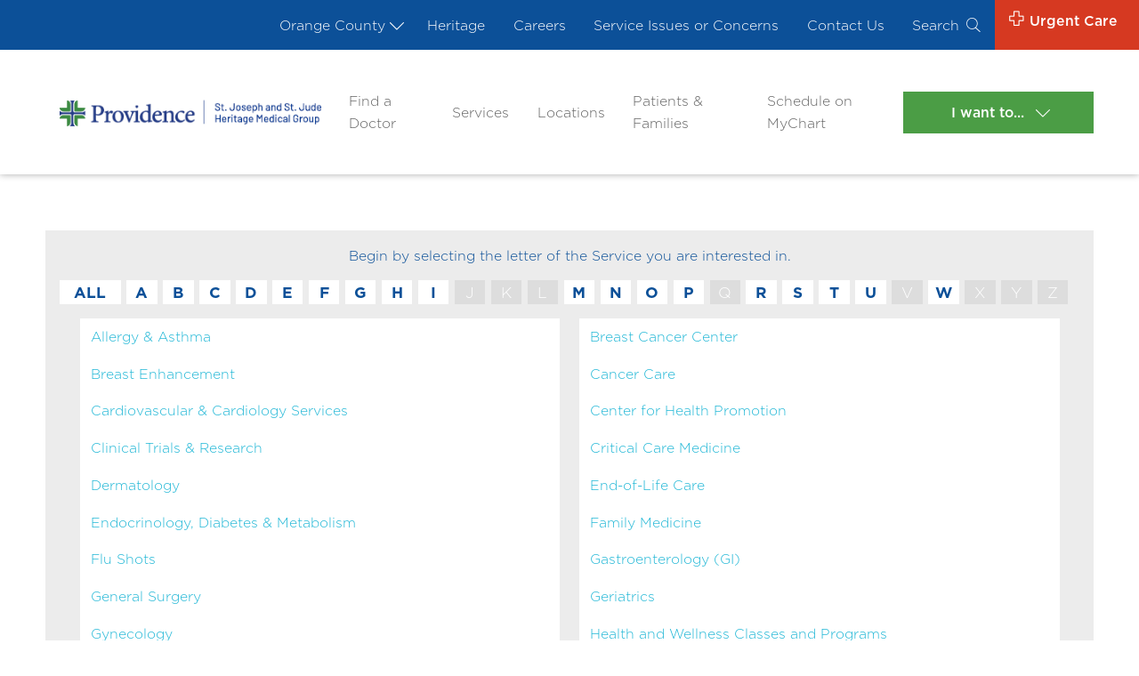

--- FILE ---
content_type: text/html; charset=utf-8
request_url: https://www.psjhmedgroups.org/Orange-County/Services.aspx
body_size: 34806
content:
<!DOCTYPE html>

<html data-sa="YPPVO1okl%2bvjd5bhdMmX8bJGfVELd4wMPCBaS6J11AgtsrkgFDZiKL5TKa5cdj2emFNZdosVplZa4AfXMGZwgyABiNa1AfYkcFIM0yefdvSI2ZWvbAyux6z7AJNcPsVIR%2fBZrLSKPivb0mv3icThM5dBrxA%3d" data-lt-installed="true" lang="en">
<head>
	<script type="text/javascript">if(top!=self){top.location="http://www.psjhmedgroups.org/Orange-County/Services.aspx";}</script>
	<title>Services | St. Joseph and St. Jude Heritage Medical Group | Orange County</title>
	<meta content="text/html; charset=utf-8" http-equiv="Content-Type"/>
	<meta content="initial-scale=1" name="viewport"/>
	<meta http-equiv="X-UA-Compatible" content="IE=edge,chrome=1"/>
	<meta name="keywords" content="Providence Medical Foundation (Heritage)"/>
	<meta name="description" content="Services. Our compassionate medical staff is committed to providing high quality healthcare services in California."/>
	<meta property="og:site_name" content="St. Joseph Heritage Healthcare"/>
	<meta property="og:url" content="https://www.psjhmedgroups.org/Orange-County/Services.aspx"/>
	<meta property="og:image" content="http://www.psjhmedgroups.org/images/social-share/Social-Share.jpg"/>
	<meta name="google-site-verification" content="PMFOCNFuMhDt6G2_eUwTpFsm8MQAxionhPFd7N4orfY"/>
	<meta name="robots" content="NOODP,NOYDIR"/>
	<link rel="canonical" href="https://www.psjhmedgroups.org/Orange-County/Services.aspx"/>
	<link href="https://cms.scorpioncms.com/Shared/css2/styles2.css" rel="stylesheet" type="text/css"/>
	<link href="//cms.scorpioncms.com/css/i1xte31h1y9.css" rel="stylesheet" type="text/css"/>
	<link href="/includes/general.css" rel="stylesheet" type="text/css"/>
	<link href="/includes/content.css" rel="stylesheet" type="text/css"/>
	<link href="/includes/text-highlights.css" rel="stylesheet" type="text/css"/>
	<link href="/includes/systems.css" rel="stylesheet" type="text/css"/>
	<link href="/includes/fontello.css" rel="stylesheet" type="text/css"/>
	<link href="/includes/systems.css" rel="stylesheet" type="text/css"/>
	<script type="text/javascript" src="/Shared/videovault/jwplayer.js"></script>
	<script type="text/javascript">jwplayer.key='3jZfi48toJ9qp0KU/aLH/CyQ0RQbrDVk2vvHGlfvo7k=';</script>
	<script type="text/javascript" src="//cms.scorpioncms.com/common/js/require.js"></script>
	<script type="text/javascript" src="https://cms.scorpioncms.com/Shared/js3/cms.1.js"></script>
	<script type="text/javascript">window._sitesearch=true;</script>
	<script type="text/javascript">
function toggle_visibility(id) {
       var e = document.getElementById(id);
       if(e.style.display == 'block')
          e.style.display = 'none';
       else
          e.style.display = 'block';
    }</script>
	<script type="text/javascript">
    (function(h,o,t,j,a,r){

        h.hj=h.hj||function(){(h.hj.q=h.hj.q||[]).push(arguments)};

        h._hjSettings={hjid:1485245,hjsv:6};

        a=o.getElementsByTagName('head')[0];

        r=o.createElement('script');r.async=1;

        r.src=t+h._hjSettings.hjid+j+h._hjSettings.hjsv;

        a.appendChild(r);

    })(window,document,'https://static.hotjar.com/c/hotjar-','.js?sv=');</script>
	<script type="text/javascript" src="/Shared/js3/ajaxlist.js"></script>
	<script type="text/javascript" src="https://tag.simpli.fi/sifitag/4a9e46c0-d8e2-0138-2139-06a60fe5fe77"></script>
</head>
<body class="sub local wide-layout Services-page services-branch" x-ms-format-detection="none" _pageid="8819008" _country="USA" _root="/" _base="https://www.psjhmedgroups.org/">
<form id="ctl00" name="ctl00" method="post" action="/Orange-County/Services.aspx" style="margin:0px;padding:0px;">
<div class="aspNetHidden">
<input type="hidden" name="__EVENTTARGET" id="__EVENTTARGET" value="" />
<input type="hidden" name="__EVENTARGUMENT" id="__EVENTARGUMENT" value="" />
<input type="hidden" name="__VIEWSTATE" id="__VIEWSTATE" value="/[base64]/ZF+UFYEKO4aaQww==" />
</div>

<script type="text/javascript">
//<![CDATA[
var theForm = document.forms['ctl00'];
if (!theForm) {
    theForm = document.ctl00;
}
function __doPostBack(eventTarget, eventArgument) {
    if (!theForm.onsubmit || (theForm.onsubmit() != false)) {
        theForm.__EVENTTARGET.value = eventTarget;
        theForm.__EVENTARGUMENT.value = eventArgument;
        theForm.submit();
    }
}
//]]>
</script>


<div class="aspNetHidden">

	<input type="hidden" name="__VIEWSTATEGENERATOR" id="__VIEWSTATEGENERATOR" value="F2C04AFA" />
</div>
<script type="text/javascript">
if (typeof window.utag_data == 'undefined') {
    var utag_data = {};
} else {
    var utag_data = window.utag_data;  
}
</script>
<script type="text/javascript">
(function(a,b,c,d){
    a='//tags.tiqcdn.com/utag/providence/psjhmedgroups/prod/utag.js';
    b=document;c='script';d=b.createElement(c);d.src=a;d.type='text/java'+c;d.async=true;
    a=b.getElementsByTagName(c)[0];a.parentNode.insertBefore(d,a);
})();
</script>
<div class="site-container">
	<header class="icobalt ilayout" id="HeaderZone"><div icobalt="CobaltControls.Controls.StaticContent" id="HeaderPanel" class="header-panel site-search">
	<link href="/includes/header.css" rel="stylesheet" type="text/css"/>
	<div class="top-bar">
		<div class="flex-end">
			<div class="region-dd flex-stretch-center first" icobalt="CobaltControls.Controls.AdvancedMenu" id="RegionDD" name="RegionDD">
				<a href="javascript:void(0)" class="nav-link no-hover" data-hover="Choose Your Region" data-whld="tested" data-whld_appointments="tested" data-whld_evaliahealth="tested">Orange County
					
					<icon class="icon-arrow"></icon></a>
				<ul>
					<li class="choose-header">Choose Your Region</li>
					<li>
						<a href="/High-Desert.aspx" data-whld="tested" data-whld_appointments="tested" data-whld_evaliahealth="tested">High Desert</a>
					</li><li>
						<a href="/Northern-California.aspx" data-whld="tested" data-whld_appointments="tested" data-whld_evaliahealth="tested">Northern California</a>
					</li><li>
						<a href="/Orange-County.aspx" data-whld="tested" data-whld_appointments="tested" data-whld_evaliahealth="tested">Orange County</a>
					</li><li>
						<a href="/South-Orange-County.aspx" data-whld="tested" data-whld_appointments="tested" data-whld_evaliahealth="tested">South Orange County</a>
					</li>
				</ul>
			</div>
			
			
			
				<ul id="SubQuickLinks" class="flex-center-stretch" icobalt="CobaltControls.Controls.AdvancedMenu" name="SubQuickLinks">
					<li class="flex-stretch" data-name="Orange County">
						<a class="nav-link" href="/About-Heritage.aspx" target="" data-whld="tested" data-whld_appointments="tested" data-whld_evaliahealth="tested" aria-describedby="audioeye_new_window_message">Heritage</a>
					</li><li class="flex-stretch" data-name="Orange County">
						<a class="nav-link" href="https://psjhealth.jobs/" target="" data-whld="tested" data-whld_appointments="tested" data-whld_evaliahealth="tested" aria-describedby="audioeye_new_window_message">Careers</a>
					</li><li class="flex-stretch" data-name="Orange County">
						<a class="nav-link" href="/Orange-County/Patients-Families/Service-Issues-and-Concerns.aspx" target="" data-whld="tested" data-whld_appointments="tested" data-whld_evaliahealth="tested" aria-describedby="audioeye_new_window_message">Service Issues or Concerns</a>
					</li><li class="flex-stretch" data-name="Orange County">
						<a class="nav-link" href="/Contact-Us.aspx" target="" data-whld="tested" data-whld_appointments="tested" data-whld_evaliahealth="tested" aria-describedby="audioeye_new_window_message">Contact Us</a>
					</li>
				</ul>
			
			
				<div class="search">
					<div class="search-btn flex-between-middle">
						<span>Search</span>
						<icon class="icon-searchwht"></icon>
					</div>
				</div>
			
			<div class="urgent-care">
				<!--
				<div class="uc-btn flex-between-middle-center">
					<icon class="icon-cross"></icon>
					<span>Urgent Care</span>
					<icon class="icon-arrow"></icon>
				</div> -->
				<a href="/Locations.aspx?TypeID=1" class="uc-btn flex-between-middle" data-whld="tested" data-whld_appointments="tested" data-whld_evaliahealth="tested"><icon class="icon-cross"></icon>
					<span>Urgent Care</span>
				</a>
			</div>
		</div>
	</div>
	<div class="nav">
		<div class="wide flex-middle-between">
			<a class="top-logo" href="/Orange-County.aspx" data-whld="tested" data-whld_appointments="tested" data-whld_evaliahealth="tested"><img alt="Providence Medical Foundation" src="/images/region-logo/St.Joseph-and-St.-Jude-Remote-Text-(1).png"></a>
			
			<nav class="top-nav">
				
				
					<ul class="desktop-nav" id="TopNav2" icobalt="CobaltControls.Controls.AdvancedMenu" name="TopNav2">
						<li><a href="/Find-a-Doctor/Search-Results.aspx?Affiliation=267270" target="" data-whld="tested" data-whld_appointments="tested" data-whld_evaliahealth="tested" aria-describedby="audioeye_new_window_message">Find a Doctor</a></li><li><a href="/Orange-County/Services.aspx" target="" data-whld="tested" data-whld_appointments="tested" data-whld_evaliahealth="tested" aria-describedby="audioeye_new_window_message">Services</a></li><li><a href="/Locations.aspx#Orange-County" target="" data-whld="tested" data-whld_appointments="tested" data-whld_evaliahealth="tested" aria-describedby="audioeye_new_window_message">Locations</a></li><li><a href="/Orange-County/Patients-Families.aspx" target="" data-whld="tested" data-whld_appointments="tested" data-whld_evaliahealth="tested" aria-describedby="audioeye_new_window_message">Patients & Families</a></li><li><a href="https://mychartor.providence.org/mychart/Authentication/Login" target="_blank" data-whld="tested" data-whld_appointments="tested" data-whld_evaliahealth="tested" aria-describedby="audioeye_new_window_message">Schedule on MyChart</a></li>
					</ul>
				
			</nav>
			<div class="want-menu">
				<span class="want-btn btn v1">I want to...
					<icon class="icon-arrow"></icon>
				</span>
				<div class="want-flyout flyout-panel">
					
						<div class="want-dd" id="WantDDSystem" icobalt="CobaltControls.Controls.DisplayList" hideonnoresults="true" name="WantDDSystem">
							<ul>
								<li>
									<a href="/North-Orange-County/Patients-Families/Pay-My-Bill.aspx" target="_blank" data-whld="tested" data-whld_appointments="tested" data-whld_evaliahealth="tested" aria-describedby="audioeye_new_window_message"><icon class="icon-cash"></icon>
										<span>Pay My Bill</span>
									</a>
								</li><li>
									<a href="/Locations.aspx" target="" data-whld="tested" data-whld_appointments="tested" data-whld_evaliahealth="tested" aria-describedby="audioeye_new_window_message"><icon class="icon-loc"></icon>
										<span>Find a Location</span>
									</a>
								</li><li>
									<a href="https://mychartor.providence.org/mychart/Authentication/Login" target="" data-whld="tested" data-whld_appointments="tested" data-whld_evaliahealth="tested" aria-describedby="audioeye_new_window_message"><icon class="icon-patient"></icon>
										<span>Login to<br>MyChart</span>
									</a>
								</li><li>
									<a href="/North-Orange-County/Patients-Families/Accessing-Care/Nurse-Advice-Line.aspx" target="" data-whld="tested" data-whld_appointments="tested" data-whld_evaliahealth="tested" aria-describedby="audioeye_new_window_message"><icon class="icon-phone"></icon>
										<span>Call Nurse<br>Advice Line</span>
									</a>
								</li><li>
									<a href="https://www.psjhmedgroups.org/Find-a-Doctor/Search-Results.aspx?affiliation=267270&hasOnlineScheduling=true" target="_blank" data-whld="tested" data-whld_appointments="tested" data-whld_evaliahealth="tested" aria-describedby="audioeye_new_window_message"><icon class="calendar-7"></icon>
										<span>Online Scheduling</span>
									</a>
								</li><li>
									<a href="/Orange-County/Patients-Families/Patient-Forms.aspx" target="" data-whld="tested" data-whld_appointments="tested" data-whld_evaliahealth="tested" aria-describedby="audioeye_new_window_message"><icon class="health-3"></icon>
										<span>Access Patient Forms</span>
									</a>
								</li>
							</ul>
						</div>
					
					
				</div>
			</div>
			<div class="mobile-btns">
				<div class="want-btn">
					<icon class="icon-arrow"></icon>
					<span>I want
						<br>to...</span>
				</div>
				<div class="uc-mobile">
					<icon class="icon-cross"></icon>
					<span>Urgent
						<br>Care</span>
				</div>
				<div class="menu-trigger">
					<a class="menu-btn ui-tab ui-toggle" data-tab="Menu" title="Menu Button" data-whld="tested" data-whld_appointments="tested" data-whld_evaliahealth="tested" role="presentation"><span></span>
						<span></span>
						<span></span></a>
				</div>
			</div>
		</div>
		<div class="uc-dd flyout-panel" icobalt="CobaltControls.Controls.DisplayList" id="LocationSwap" name="LocationSwap">
			<div class="flex-left-stretch item" data-long="-122.7539103" data-lat="38.4254319">
				<div class="imap" data-zoom="16" data-latitude="38.4254319" data-longitude="-122.7539103" data-scrollwheel="false" data-address="925 Corporate Center Pkwy." data-city="Santa Rosa" data-state="CA" data-zip="95405" __data-pin="/images/pin.png"></div>
				<div class="info">
					<div class="inner">
						<small><icon class="target-7"></icon><strong>Nearest Location
								<span class="dist"></span> Miles</strong><a href="/Locations.aspx" data-whld="tested" data-whld_appointments="tested" data-whld_evaliahealth="tested">Change Location</a> </small>
						<h4>Santa Rosa - Urgent Care</h4>
						<div class="flex-between-top">
							<div class="half address">
								<strong>Address</strong>
								<p>
									925 Corporate Center Pkwy., Suite A
									<br> Santa Rosa, CA 95405
								</p>
								<a class="uc-btn" target="_blank" rel="nofollow" href="http://maps.google.com/maps?f=q&amp;hl=en&amp;z=15&amp;q=925+Corporate+Center+Pkwy.,Santa+Rosa,CA,95405" data-whld="tested" data-whld_appointments="tested" data-whld_evaliahealth="tested" aria-describedby="audioeye_new_window_message">Driving Directions<icon class="icon-arrow"></icon></a>
								
							</div>
							<div class="half hours">
								<strong>Hours</strong>
								<p><style type="text/css">
<!--td {border: 1px solid #ccc;}br {mso-data-placement:same-cell;}-->
</style>
<p>Mon - Sun: 9:00 a.m. - 6:30 p.m.</p>
<p>Major Holidays: 9:00 am - 5:00 pm</p></p>
							</div>
						</div>
					</div>
				</div>
				<div class="adtl-info">
					<a href="tel:7075432000" class="phone-link" data-whld="tested" data-whld_appointments="tested" data-whld_evaliahealth="tested"><icon class="phone-21"></icon>(707) 543-2000</a> 
					
					<a href="/Locations.aspx?TypeID=1" class="btn v1" data-whld="tested" data-whld_appointments="tested" data-whld_evaliahealth="tested">All Urgent Care Locations</a>
					<a href="/Locations/Santa-Rosa-Urgent-Care.aspx" class="btn v1" data-whld="tested" data-whld_appointments="tested" data-whld_evaliahealth="tested">View This Location</a>
					
						<div class="online-scheduler">
							<div class="clockwise-widget" data-clockid="3634">
								<h4 aria-level="2" role="heading">Estimated Walk-In Wait Time</h4>
								<div class="flex-middle-center clockwise-widget" id="SkipWaitWidget">
									<div class="wait-container" id="WaitContainer">
										<span class="clockwise-clock" id="clockwiseclock"></span>
										<div id="current_wait_3634">
											<div class="clockwise_current_wait"></div>
										</div>
									</div>
								</div>
								<a href="https://www.clockwisemd.com/hospitals/3634/appointments/new" id="cwmd" target="_blank" class="btn v1" data-whld="decorate" data-whld_appointments="tested" data-whld_evaliahealth="tested" aria-describedby="audioeye_new_window_message">Reserve My Spot</a>
							</div>
							<div class="clockwise-closed ninja">
								<h4 aria-level="3" role="heading">TeleHealth Appointment</h4>
								<span class="calendar-7" style="display:block">Meet with a doctor online</span>
								<a class="btn v1" href="https://stage-members.mdlive.com/sjhnorcal/landing_home" target="_blank" data-whld="tested" data-whld_appointments="tested" data-whld_evaliahealth="tested" aria-describedby="audioeye_new_window_message">Read More</a>
							</div>
						</div>
					
					
						<div class="checkin-online">
							<h4>Check In Online</h4>
							<div class="btn-con">
								<a href="/Check-In.aspx" class="btn v1" data-whld="tested" data-whld_appointments="tested" data-whld_evaliahealth="tested">Check In</a>
							</div>
						</div>
					
				</div>
			</div><div class="flex-left-stretch item" data-long="-122.6982662" data-lat="38.4426338">
				<div class="imap" data-zoom="16" data-latitude="38.4426338" data-longitude="-122.6982662" data-scrollwheel="false" data-address="1162 Montgomery Dr." data-city="Santa Rosa" data-state="CA" data-zip="95405" __data-pin="/images/pin.png"></div>
				<div class="info">
					<div class="inner">
						<small><icon class="target-7"></icon><strong>Nearest Location
								<span class="dist"></span> Miles</strong><a href="/Locations.aspx" data-whld="tested" data-whld_appointments="tested" data-whld_evaliahealth="tested">Change Location</a> </small>
						<h4>Santa Rosa - After Hours Care</h4>
						<div class="flex-between-top">
							<div class="half address">
								<strong>Address</strong>
								<p>
									1162 Montgomery Dr., 2nd Floor
									<br> Santa Rosa, CA 95405
								</p>
								<a class="uc-btn" target="_blank" rel="nofollow" href="http://maps.google.com/maps?f=q&amp;hl=en&amp;z=15&amp;q=1162+Montgomery+Dr.,Santa+Rosa,CA,95405" data-whld="tested" data-whld_appointments="tested" data-whld_evaliahealth="tested" aria-describedby="audioeye_new_window_message">Driving Directions<icon class="icon-arrow"></icon></a>
								
							</div>
							<div class="half hours">
								<strong>Hours</strong>
								<p><p>
	<strong>Mon. - Sat.: CLOSED</strong>
	<br>
	<strong>Sun: 9 a.m. - 2 p.m.</strong> (Last walk-in patient at 1:30 p.m.)
</p></p>
							</div>
						</div>
					</div>
				</div>
				<div class="adtl-info">
					<a href="tel:7073031712" class="phone-link" data-whld="tested" data-whld_appointments="tested" data-whld_evaliahealth="tested"><icon class="phone-21"></icon>(707) 303-1712</a> 
					
					<a href="/Locations.aspx?TypeID=1" class="btn v1" data-whld="tested" data-whld_appointments="tested" data-whld_evaliahealth="tested">All Urgent Care Locations</a>
					<a href="/Locations/Santa-Rosa-After-Hours-Care.aspx" class="btn v1" data-whld="tested" data-whld_appointments="tested" data-whld_evaliahealth="tested">View This Location</a>
					
					
				</div>
			</div><div class="flex-left-stretch item" data-long="-122.2922623" data-lat="38.2810709">
				<div class="imap" data-zoom="16" data-latitude="38.2810709" data-longitude="-122.2922623" data-scrollwheel="false" data-address="1621 W. Imola Ave." data-city="Napa" data-state="CA" data-zip="94559" __data-pin="/images/pin.png"></div>
				<div class="info">
					<div class="inner">
						<small><icon class="target-7"></icon><strong>Nearest Location
								<span class="dist"></span> Miles</strong><a href="/Locations.aspx" data-whld="tested" data-whld_appointments="tested" data-whld_evaliahealth="tested">Change Location</a> </small>
						<h4>Napa - Urgent Care</h4>
						<div class="flex-between-top">
							<div class="half address">
								<strong>Address</strong>
								<p>
									1621 W. Imola Ave., 
									<br> Napa, CA 94559
								</p>
								<a class="uc-btn" target="_blank" rel="nofollow" href="http://maps.google.com/maps?f=q&amp;hl=en&amp;z=15&amp;q=1621+W.+Imola+Ave.,Napa,CA,94559" data-whld="tested" data-whld_appointments="tested" data-whld_evaliahealth="tested" aria-describedby="audioeye_new_window_message">Driving Directions<icon class="icon-arrow"></icon></a>
								
							</div>
							<div class="half hours">
								<strong>Hours</strong>
								<p><p><strong>9am to 6:30pm 7 days a week</strong></p>
<p>Walk-in care may be limited due to high patient volumes. We recommend reserving
	 your spot.</p>
<div data-identifyelement="427">
	<strong>Our holiday hours:</strong>
</div>
<ul>
	<li>December 9th, Tuesday: 9am to 5:00pm</li>
	<li>January 1st, 2026: Closed</li>
	<li>April 5th, 2026 Sunday: Closed</li>
	<li>May 25, 2026 Monday: Closed</li>
	<li>July 4th, 2026 Saturday : Closed</li>
	<li>September 7th, 2026 Monday : Closed</li>
	<li>November 26th, 2026 Thursday: Closed</li>
	<li>December 24th, 2026: Open 9:00am to 5:00pm</li>
	<li>December 25th, 2026: Closed</li>
	<li>December 31st, 2026: 9:00am to 5:00pm</li>
</ul></p>
							</div>
						</div>
					</div>
				</div>
				<div class="adtl-info">
					<a href="tel:7072514280" class="phone-link" data-whld="tested" data-whld_appointments="tested" data-whld_evaliahealth="tested"><icon class="phone-21"></icon>(707) 251-4280</a> 
					
					<a href="/Locations.aspx?TypeID=1" class="btn v1" data-whld="tested" data-whld_appointments="tested" data-whld_evaliahealth="tested">All Urgent Care Locations</a>
					<a href="/Locations/Napa-Urgent-Care.aspx" class="btn v1" data-whld="tested" data-whld_appointments="tested" data-whld_evaliahealth="tested">View This Location</a>
					
					
						<div class="checkin-online">
							<h4>Check In Online</h4>
							<div class="btn-con">
								<a href="/Check-In.aspx" class="btn v1" data-whld="tested" data-whld_appointments="tested" data-whld_evaliahealth="tested">Check In</a>
							</div>
						</div>
					
				</div>
			</div><div class="flex-left-stretch item" data-long="-117.7733252" data-lat="33.8573640">
				<div class="imap" data-zoom="16" data-latitude="33.8573640" data-longitude="-117.7733252" data-scrollwheel="false" data-address="5630 E. Santa Ana Canyon Rd., Suite 100" data-city="Anaheim" data-state="CA" data-zip="92807" __data-pin="/images/pin.png"></div>
				<div class="info">
					<div class="inner">
						<small><icon class="target-7"></icon><strong>Nearest Location
								<span class="dist"></span> Miles</strong><a href="/Locations.aspx" data-whld="tested" data-whld_appointments="tested" data-whld_evaliahealth="tested">Change Location</a> </small>
						<h4>Anaheim Hills – Urgent Care</h4>
						<div class="flex-between-top">
							<div class="half address">
								<strong>Address</strong>
								<p>
									5630 E. Santa Ana Canyon Rd., Suite 100, 
									<br> Anaheim, CA 92807
								</p>
								<a class="uc-btn" target="_blank" rel="nofollow" href="http://maps.google.com/maps?f=q&amp;hl=en&amp;z=15&amp;q=5630+E.+Santa+Ana+Canyon+Rd.%2c+Suite+100,Anaheim,CA,92807" data-whld="tested" data-whld_appointments="tested" data-whld_evaliahealth="tested" aria-describedby="audioeye_new_window_message">Driving Directions<icon class="icon-arrow"></icon></a>
								
							</div>
							<div class="half hours">
								<strong>Hours</strong>
								<p><p>
	<b>Open Daily, 8 a.m. - 8 p.m.</b>
	<br>
	<br>
	<strong>Note: Due to high volume, please call before departure to verify our hours
		 and availability.</strong>
</p>
<p>
	<strong>Holiday Hours: 8 a.m. - 5 pm.</strong>
	<br> Martin Luther King Jr. Day - Monday, January 15
	<br> Memorial Day - Monday, May 27
	<br> 4th of July - Thursday, July 4
	<br> Labor Day - Monday, September 2
	<br>
	<br>
	<strong>Thanksgiving</strong>
	<br> Thurs., Nov. 28: 8 a.m. - 12 p.m.
	<br>
	<br>
	<strong>Christmas Eve/Day</strong>
	<br> Tues., Dec. 24: 8 a.m. - 5 p.m.
	<br> Wed., Dec. 25: 8 a.m. - 12 p.m.
	<br>
	<br>
	<strong>New Year&#39;s Eve/Day</strong>
	<br> Tues., Dec. 31: 8 a.m. - 5 p.m.
	<br> Wed., Jan. 1: 8 a.m. - 5 p.m.
</p></p>
							</div>
						</div>
					</div>
				</div>
				<div class="adtl-info">
					<a href="tel:7142576170" class="phone-link" data-whld="tested" data-whld_appointments="tested" data-whld_evaliahealth="tested"><icon class="phone-21"></icon>(714) 257-6170</a> 
					
					<a href="/Locations.aspx?TypeID=1" class="btn v1" data-whld="tested" data-whld_appointments="tested" data-whld_evaliahealth="tested">All Urgent Care Locations</a>
					<a href="/Locations/Anaheim-Hills-Urgent-Care.aspx" class="btn v1" data-whld="tested" data-whld_appointments="tested" data-whld_evaliahealth="tested">View This Location</a>
					
					
				</div>
			</div><div class="flex-left-stretch item" data-long="-117.2911875" data-lat="34.4200154">
				<div class="imap" data-zoom="16" data-latitude="34.4200154" data-longitude="-117.2911875" data-scrollwheel="false" data-address="17043 Main St." data-city="Hesperia" data-state="CA" data-zip="92345" __data-pin="/images/pin.png"></div>
				<div class="info">
					<div class="inner">
						<small><icon class="target-7"></icon><strong>Nearest Location
								<span class="dist"></span> Miles</strong><a href="/Locations.aspx" data-whld="tested" data-whld_appointments="tested" data-whld_evaliahealth="tested">Change Location</a> </small>
						<h4>Hesperia - Urgent Care</h4>
						<div class="flex-between-top">
							<div class="half address">
								<strong>Address</strong>
								<p>
									17043 Main St., 
									<br> Hesperia, CA 92345
								</p>
								<a class="uc-btn" target="_blank" rel="nofollow" href="http://maps.google.com/maps?f=q&amp;hl=en&amp;z=15&amp;q=17043+Main+St.,Hesperia,CA,92345" data-whld="tested" data-whld_appointments="tested" data-whld_evaliahealth="tested" aria-describedby="audioeye_new_window_message">Driving Directions<icon class="icon-arrow"></icon></a>
								
							</div>
							<div class="half hours">
								<strong>Hours</strong>
								<p></p>
							</div>
						</div>
					</div>
				</div>
				<div class="adtl-info">
					<a href="tel:7609564143" class="phone-link" data-whld="tested" data-whld_appointments="tested" data-whld_evaliahealth="tested"><icon class="phone-21"></icon>(760) 956-4143</a> 
					
					<a href="/Locations.aspx?TypeID=1" class="btn v1" data-whld="tested" data-whld_appointments="tested" data-whld_evaliahealth="tested">All Urgent Care Locations</a>
					<a href="/Locations/Hesperia-Urgent-Care.aspx" class="btn v1" data-whld="tested" data-whld_appointments="tested" data-whld_evaliahealth="tested">View This Location</a>
					
						<div class="online-scheduler">
							<div class="clockwise-widget" data-clockid="1971">
								<h4 aria-level="2" role="heading">Estimated Walk-In Wait Time</h4>
								<div class="flex-middle-center clockwise-widget" id="SkipWaitWidget">
									<div class="wait-container" id="WaitContainer">
										<span class="clockwise-clock" id="clockwiseclock"></span>
										<div id="current_wait_1971">
											<div class="clockwise_current_wait"></div>
										</div>
									</div>
								</div>
								<a href="https://www.clockwisemd.com/hospitals/1971/appointments/new" id="cwmd" target="_blank" class="btn v1" data-whld="decorate" data-whld_appointments="tested" data-whld_evaliahealth="tested" aria-describedby="audioeye_new_window_message">Reserve My Spot</a>
							</div>
							<div class="clockwise-closed ninja">
								<h4 aria-level="3" role="heading">TeleHealth Appointment</h4>
								<span class="calendar-7" style="display:block">Meet with a doctor online</span>
								<a class="btn v1" href="https://stage-members.mdlive.com/sjhnorcal/landing_home" target="_blank" data-whld="tested" data-whld_appointments="tested" data-whld_evaliahealth="tested" aria-describedby="audioeye_new_window_message">Read More</a>
							</div>
						</div>
					
					
				</div>
			</div><div class="flex-left-stretch item" data-long="-117.6672549" data-lat="33.5625279">
				<div class="imap" data-zoom="16" data-latitude="33.5625279" data-longitude="-117.6672549" data-scrollwheel="false" data-address="26800 Crown Valley Pkwy." data-city="Mission Viejo" data-state="CA" data-zip="92691" __data-pin="/images/pin.png"></div>
				<div class="info">
					<div class="inner">
						<small><icon class="target-7"></icon><strong>Nearest Location
								<span class="dist"></span> Miles</strong><a href="/Locations.aspx" data-whld="tested" data-whld_appointments="tested" data-whld_evaliahealth="tested">Change Location</a> </small>
						<h4>Mission Viejo - Urgent Care</h4>
						<div class="flex-between-top">
							<div class="half address">
								<strong>Address</strong>
								<p>
									26800 Crown Valley Pkwy., Suite 150
									<br> Mission Viejo, CA 92691
								</p>
								<a class="uc-btn" target="_blank" rel="nofollow" href="http://maps.google.com/maps?f=q&amp;hl=en&amp;z=15&amp;q=26800+Crown+Valley+Pkwy.,Mission+Viejo,CA,92691" data-whld="tested" data-whld_appointments="tested" data-whld_evaliahealth="tested" aria-describedby="audioeye_new_window_message">Driving Directions<icon class="icon-arrow"></icon></a>
								
							</div>
							<div class="half hours">
								<strong>Hours</strong>
								<p><p>
	<style type="text/css">
<!--td {border: 1px solid #ccc;}br {mso-data-placement:same-cell;}-->
	</style>
	<strong>Daily (7 days a week): 8 a.m. - 8 p.m.
		<br> (Last patient accepted at 7:30 p.m.)</strong>
	<br>
	<br>
	<br>
	<strong>Please note hours and availability of our urgent cares may be impacted.
		 We recommend you please call to confirm our hours before your departure.</strong>
</p>
<p>
	<strong>Holiday Hours: 8 a.m. - 5 pm.</strong>
	<br> Martin Luther King Jr. Day - Monday, January 15
	<br> Memorial Day - Monday, May 27
	<br> 4th of July - Thursday, July 4
	<br> Labor Day - Monday, September 2
	<br>
	<br>
	<strong>Thanksgiving</strong>
	<br> Thurs., Nov. 28: 8 a.m. - 12 p.m.
	<br>
	<br>
	<strong>Christmas Eve/Day</strong>
	<br> Tues., Dec. 24: 8 a.m. - 5 p.m.
	<br> Wed., Dec. 25: 8 a.m. - 12 p.m.
	<br>
	<br>
	<strong>New Year&#39;s Eve/Day</strong>
	<br> Tues., Dec. 31: 8 a.m. - 5 p.m.
	<br> Wed., Jan. 1: 8 a.m. - 5 p.m.
</p>
<p><strong>Due to high volume, please call before departure to verify our hours and
		 availability.</strong></p></p>
							</div>
						</div>
					</div>
				</div>
				<div class="adtl-info">
					<a href="tel:9492762111" class="phone-link" data-whld="tested" data-whld_appointments="tested" data-whld_evaliahealth="tested"><icon class="phone-21"></icon>(949) 276-2111</a> 
					
					<a href="/Locations.aspx?TypeID=1" class="btn v1" data-whld="tested" data-whld_appointments="tested" data-whld_evaliahealth="tested">All Urgent Care Locations</a>
					<a href="/Locations/Mission-Viejo-Urgent-Care.aspx" class="btn v1" data-whld="tested" data-whld_appointments="tested" data-whld_evaliahealth="tested">View This Location</a>
					
						<div class="online-scheduler">
							<div class="clockwise-widget" data-clockid="1967">
								<h4 aria-level="2" role="heading">Estimated Walk-In Wait Time</h4>
								<div class="flex-middle-center clockwise-widget" id="SkipWaitWidget">
									<div class="wait-container" id="WaitContainer">
										<span class="clockwise-clock" id="clockwiseclock"></span>
										<div id="current_wait_1967">
											<div class="clockwise_current_wait"></div>
										</div>
									</div>
								</div>
								<a href="https://www.clockwisemd.com/hospitals/1967/appointments/new" id="cwmd" target="_blank" class="btn v1" data-whld="decorate" data-whld_appointments="tested" data-whld_evaliahealth="tested" aria-describedby="audioeye_new_window_message">Reserve My Spot</a>
							</div>
							<div class="clockwise-closed ninja">
								<h4 aria-level="3" role="heading">TeleHealth Appointment</h4>
								<span class="calendar-7" style="display:block">Meet with a doctor online</span>
								<a class="btn v1" href="https://stage-members.mdlive.com/sjhnorcal/landing_home" target="_blank" data-whld="tested" data-whld_appointments="tested" data-whld_evaliahealth="tested" aria-describedby="audioeye_new_window_message">Read More</a>
							</div>
						</div>
					
					
				</div>
			</div><div class="flex-left-stretch item" data-long="-117.2644784" data-lat="34.5404241">
				<div class="imap" data-zoom="16" data-latitude="34.5404241" data-longitude="-117.2644784" data-scrollwheel="false" data-address="18310 Highway 18" data-city="Apple Valley" data-state="CA" data-zip="92307" __data-pin="/images/pin.png"></div>
				<div class="info">
					<div class="inner">
						<small><icon class="target-7"></icon><strong>Nearest Location
								<span class="dist"></span> Miles</strong><a href="/Locations.aspx" data-whld="tested" data-whld_appointments="tested" data-whld_evaliahealth="tested">Change Location</a> </small>
						<h4>Apple Valley - Urgent Care</h4>
						<div class="flex-between-top">
							<div class="half address">
								<strong>Address</strong>
								<p>
									18310 Highway 18, 
									<br> Apple Valley, CA 92307
								</p>
								<a class="uc-btn" target="_blank" rel="nofollow" href="http://maps.google.com/maps?f=q&amp;hl=en&amp;z=15&amp;q=18310+Highway+18,Apple+Valley,CA,92307" data-whld="tested" data-whld_appointments="tested" data-whld_evaliahealth="tested" aria-describedby="audioeye_new_window_message">Driving Directions<icon class="icon-arrow"></icon></a>
								
							</div>
							<div class="half hours">
								<strong>Hours</strong>
								<p><p>
	<style type="text/css">
<!--td {border: 1px solid #ccc;}br {mso-data-placement:same-cell;}-->
	</style>
	<strong>Mon &ndash; Sat: 9 a.m. &ndash; 9 p.m.; Sun: 9 a.m. &ndash; 5 p.m.</strong>
	<br>
	<em>Hours may vary during seasonal times</em>
</p>
<p>
	<strong>Holiday Hours: 9 a.m. - 6 pm.</strong>
	<br> Martin Luther King Jr. Day - Monday, January 15
	<br> Memorial Day - Monday, May 27
	<br> 4th of July - Thursday, July 4
	<br> Labor Day - Monday, September 2
	<br>
	<br>
	<strong>Thanksgiving</strong>
	<br> Thurs., Nov. 28: 9 a.m. - 1:00 p.m.
	<br>
</p>
<p>
	<strong>Christmas Eve / Christmas Day</strong>
	<br> Tues., Dec. 24: 9 a.m. - 6 p.m.
	<br> Wed., Dec. 25: 9 a.m. - 1:00 p.m.
	<br>
	<br>
	<strong>New Year&#39;s Eve/Day</strong>
	<br> Tues., Dec. 31: 9 a.m. - 6 p.m.
	<br> Wed., Jan. 1: 9 a.m. - 6 p.m.
</p></p>
							</div>
						</div>
					</div>
				</div>
				<div class="adtl-info">
					<a href="tel:7609616555" class="phone-link" data-whld="tested" data-whld_appointments="tested" data-whld_evaliahealth="tested"><icon class="phone-21"></icon>(760) 961-6555</a> 
					
					<a href="/Locations.aspx?TypeID=1" class="btn v1" data-whld="tested" data-whld_appointments="tested" data-whld_evaliahealth="tested">All Urgent Care Locations</a>
					<a href="/Locations/Apple-Valley-Urgent-Care.aspx" class="btn v1" data-whld="tested" data-whld_appointments="tested" data-whld_evaliahealth="tested">View This Location</a>
					
						<div class="online-scheduler">
							<div class="clockwise-widget" data-clockid="2687">
								<h4 aria-level="2" role="heading">Estimated Walk-In Wait Time</h4>
								<div class="flex-middle-center clockwise-widget" id="SkipWaitWidget">
									<div class="wait-container" id="WaitContainer">
										<span class="clockwise-clock" id="clockwiseclock"></span>
										<div id="current_wait_2687">
											<div class="clockwise_current_wait"></div>
										</div>
									</div>
								</div>
								<a href="https://www.clockwisemd.com/hospitals/2687/appointments/new" id="cwmd" target="_blank" class="btn v1" data-whld="decorate" data-whld_appointments="tested" data-whld_evaliahealth="tested" aria-describedby="audioeye_new_window_message">Reserve My Spot</a>
							</div>
							<div class="clockwise-closed ninja">
								<h4 aria-level="3" role="heading">TeleHealth Appointment</h4>
								<span class="calendar-7" style="display:block">Meet with a doctor online</span>
								<a class="btn v1" href="https://stage-members.mdlive.com/sjhnorcal/landing_home" target="_blank" data-whld="tested" data-whld_appointments="tested" data-whld_evaliahealth="tested" aria-describedby="audioeye_new_window_message">Read More</a>
							</div>
						</div>
					
					
				</div>
			</div><div class="flex-left-stretch item" data-long="-122.6808516" data-lat="38.3473707">
				<div class="imap" data-zoom="16" data-latitude="38.3473707" data-longitude="-122.6808516" data-scrollwheel="false" data-address="1450 Medical Center Dr." data-city="Rohnert Park" data-state="CA" data-zip="94928" __data-pin="/images/pin.png"></div>
				<div class="info">
					<div class="inner">
						<small><icon class="target-7"></icon><strong>Nearest Location
								<span class="dist"></span> Miles</strong><a href="/Locations.aspx" data-whld="tested" data-whld_appointments="tested" data-whld_evaliahealth="tested">Change Location</a> </small>
						<h4>Rohnert Park - Urgent Care - Temporarily Closed</h4>
						<div class="flex-between-top">
							<div class="half address">
								<strong>Address</strong>
								<p>
									1450 Medical Center Dr., 
									<br> Rohnert Park, CA 94928
								</p>
								<a class="uc-btn" target="_blank" rel="nofollow" href="http://maps.google.com/maps?f=q&amp;hl=en&amp;z=15&amp;q=1450+Medical+Center+Dr.,Rohnert+Park,CA,94928" data-whld="tested" data-whld_appointments="tested" data-whld_evaliahealth="tested" aria-describedby="audioeye_new_window_message">Driving Directions<icon class="icon-arrow"></icon></a>
								
							</div>
							<div class="half hours">
								<strong>Hours</strong>
								<p><p>
	<strong>Weekends:</strong> Please visit
	<a href="/Locations/Santa-Rosa-Urgent-Care.aspx">Santa Rosa Urgent Care</a> or
	<a href="/Locations/Windsor-Urgent-Care.aspx">Windsor Urgent Care</a> Locations.
</p>
<p><strong>CLOSED ALL MAJOR HOLIDAYS</strong></p></p>
							</div>
						</div>
					</div>
				</div>
				<div class="adtl-info">
					<a href="tel:7075840672" class="phone-link" data-whld="tested" data-whld_appointments="tested" data-whld_evaliahealth="tested"><icon class="phone-21"></icon>(707) 584-0672</a> 
					
					<a href="/Locations.aspx?TypeID=1" class="btn v1" data-whld="tested" data-whld_appointments="tested" data-whld_evaliahealth="tested">All Urgent Care Locations</a>
					<a href="/Locations/Rohnert-Park-Urgent-Care-Temporarily-Closed.aspx" class="btn v1" data-whld="tested" data-whld_appointments="tested" data-whld_evaliahealth="tested">View This Location</a>
					
						<div class="online-scheduler">
							<div class="clockwise-widget" data-clockid="3635">
								<h4 aria-level="2" role="heading">Estimated Walk-In Wait Time</h4>
								<div class="flex-middle-center clockwise-widget" id="SkipWaitWidget">
									<div class="wait-container" id="WaitContainer">
										<span class="clockwise-clock" id="clockwiseclock"></span>
										<div id="current_wait_3635">
											<div class="clockwise_current_wait"></div>
										</div>
									</div>
								</div>
								<a href="https://www.clockwisemd.com/hospitals/3635/appointments/new" id="cwmd" target="_blank" class="btn v1" data-whld="decorate" data-whld_appointments="tested" data-whld_evaliahealth="tested" aria-describedby="audioeye_new_window_message">Reserve My Spot</a>
							</div>
							<div class="clockwise-closed ninja">
								<h4 aria-level="3" role="heading">TeleHealth Appointment</h4>
								<span class="calendar-7" style="display:block">Meet with a doctor online</span>
								<a class="btn v1" href="https://stage-members.mdlive.com/sjhnorcal/landing_home" target="_blank" data-whld="tested" data-whld_appointments="tested" data-whld_evaliahealth="tested" aria-describedby="audioeye_new_window_message">Read More</a>
							</div>
						</div>
					
					
				</div>
			</div><div class="flex-left-stretch item" data-long="-117.7081050" data-lat="33.5689347">
				<div class="imap" data-zoom="16" data-latitude="33.5689347" data-longitude="-117.7081050" data-scrollwheel="false" data-address="27231 La Paz Rd." data-city="Laguna Niguel" data-state="CA" data-zip="92677" __data-pin="/images/pin.png"></div>
				<div class="info">
					<div class="inner">
						<small><icon class="target-7"></icon><strong>Nearest Location
								<span class="dist"></span> Miles</strong><a href="/Locations.aspx" data-whld="tested" data-whld_appointments="tested" data-whld_evaliahealth="tested">Change Location</a> </small>
						<h4>Laguna Niguel - Mission Heritage Same Day</h4>
						<div class="flex-between-top">
							<div class="half address">
								<strong>Address</strong>
								<p>
									27231 La Paz Rd., Suite A
									<br> Laguna Niguel, CA 92677
								</p>
								<a class="uc-btn" target="_blank" rel="nofollow" href="http://maps.google.com/maps?f=q&amp;hl=en&amp;z=15&amp;q=27231+La+Paz+Rd.,Laguna+Niguel,CA,92677" data-whld="tested" data-whld_appointments="tested" data-whld_evaliahealth="tested" aria-describedby="audioeye_new_window_message">Driving Directions<icon class="icon-arrow"></icon></a>
								
							</div>
							<div class="half hours">
								<strong>Hours</strong>
								<p><p>
	<style type="text/css">
<!--td {border: 1px solid #ccc;}br {mso-data-placement:same-cell;}-->
	</style>
	<strong>Mon - Fri: 8 a.m. - 7:30 p.m.
		<br> Closed on Saturday and Sunday.
		<br>
		<br> For needs outside of our hours, please visit our nearby
		<a href="/Locations/Mission-Viejo-Urgent-Care.aspx" target="_blank">Mission Viejo Urgent Care</a>.</strong>
</p>
<p>
	<strong>Holiday Hours:
		<br> Labor Day Schedule</strong>
	<br> Saturday, Sept. 5: 9 a.m. - 5 p.m.
	<br> Tuesday, Sept. 7: 8 a.m. - 8 p.m.
	<br>
	<br> Wed., Nov. 27 - 8 a.m.- 5 p.m.
	<br>
	<br> Mon., Jan 17 - CLOSED
</p>
<p>
	<strong>Closed: </strong>Martin Luther King Jr. Day, Easter, Memorial Day, Independence Day, Labor
	 Day, Thanksgiving, Christmas, New Year&#39;s Day.
</p></p>
							</div>
						</div>
					</div>
				</div>
				<div class="adtl-info">
					<a href="tel:9496439111" class="phone-link" data-whld="tested" data-whld_appointments="tested" data-whld_evaliahealth="tested"><icon class="phone-21"></icon>(949) 643-9111</a> 
					
					<a href="/Locations.aspx?TypeID=1" class="btn v1" data-whld="tested" data-whld_appointments="tested" data-whld_evaliahealth="tested">All Urgent Care Locations</a>
					<a href="/Locations/Laguna-Niguel-Mission-Heritage-Same-Day.aspx" class="btn v1" data-whld="tested" data-whld_appointments="tested" data-whld_evaliahealth="tested">View This Location</a>
					
						<div class="online-scheduler">
							<div class="clockwise-widget" data-clockid="1968">
								<h4 aria-level="2" role="heading">Estimated Walk-In Wait Time</h4>
								<div class="flex-middle-center clockwise-widget" id="SkipWaitWidget">
									<div class="wait-container" id="WaitContainer">
										<span class="clockwise-clock" id="clockwiseclock"></span>
										<div id="current_wait_1968">
											<div class="clockwise_current_wait"></div>
										</div>
									</div>
								</div>
								<a href="https://www.clockwisemd.com/hospitals/1968/appointments/new" id="cwmd" target="_blank" class="btn v1" data-whld="decorate" data-whld_appointments="tested" data-whld_evaliahealth="tested" aria-describedby="audioeye_new_window_message">Reserve My Spot</a>
							</div>
							<div class="clockwise-closed ninja">
								<h4 aria-level="3" role="heading">TeleHealth Appointment</h4>
								<span class="calendar-7" style="display:block">Meet with a doctor online</span>
								<a class="btn v1" href="https://stage-members.mdlive.com/sjhnorcal/landing_home" target="_blank" data-whld="tested" data-whld_appointments="tested" data-whld_evaliahealth="tested" aria-describedby="audioeye_new_window_message">Read More</a>
							</div>
						</div>
					
					
				</div>
			</div><div class="flex-left-stretch item" data-long="-117.8277542" data-lat="33.7885768">
				<div class="imap" data-zoom="16" data-latitude="33.7885768" data-longitude="-117.8277542" data-scrollwheel="false" data-address="2501 E. Chapman Ave." data-city="Orange" data-state="CA" data-zip="92869" __data-pin="/images/pin.png"></div>
				<div class="info">
					<div class="inner">
						<small><icon class="target-7"></icon><strong>Nearest Location
								<span class="dist"></span> Miles</strong><a href="/Locations.aspx" data-whld="tested" data-whld_appointments="tested" data-whld_evaliahealth="tested">Change Location</a> </small>
						<h4>Orange - Chapman Urgent Care</h4>
						<div class="flex-between-top">
							<div class="half address">
								<strong>Address</strong>
								<p>
									2501 E. Chapman Ave., Suite 101
									<br> Orange, CA 92869
								</p>
								<a class="uc-btn" target="_blank" rel="nofollow" href="http://maps.google.com/maps?f=q&amp;hl=en&amp;z=15&amp;q=2501+E.+Chapman+Ave.,Orange,CA,92869" data-whld="tested" data-whld_appointments="tested" data-whld_evaliahealth="tested" aria-describedby="audioeye_new_window_message">Driving Directions<icon class="icon-arrow"></icon></a>
								<a class="uc-btn" href="" data-whld="tested" data-whld_appointments="tested" data-whld_evaliahealth="tested">Insurance Accepted<icon class="icon-arrow"></icon></a> 
							</div>
							<div class="half hours">
								<strong>Hours</strong>
								<p><p><strong>Open seven days a week, daily: 8 a.m. - 8 p.m.</strong></p>
<p>
	<strong>Holiday Hours: 8 a.m. - 5 pm.</strong>
	<br> Martin Luther King Jr. Day - Monday, January 15
	<br> Memorial Day - Monday, May 29
	<br> 4th of July - Thursday, July 4
	<br> Labor Day - Monday, September 2
	<br>
	<br>
	<strong>Thanksgiving</strong>
	<br> Thurs., Nov. 28: 8 a.m. - 12 p.m.
	<br>
	<br>
	<strong>Christmas Eve/Day</strong>
	<br> Tues., Dec. 24: 8 a.m. - 5 p.m.
	<br> Wed., Dec. 25: 8 a.m. - 12 p.m.
	<br>
	<br>
	<strong>New Year&#39;s Eve/Day</strong>
	<br> Tues., Dec. 31: 8 a.m. - 5 p.m.
	<br> Wed., Jan. 1: 8 a.m. - 5 p.m.
</p>
<p><!--td {border: 1px solid #ccc;}br {mso-data-placement:same-cell;}--></p></p>
							</div>
						</div>
					</div>
				</div>
				<div class="adtl-info">
					<a href="tel:7146283300" class="phone-link" data-whld="tested" data-whld_appointments="tested" data-whld_evaliahealth="tested"><icon class="phone-21"></icon>(714) 628-3300</a> 
					
					<a href="/Locations.aspx?TypeID=1" class="btn v1" data-whld="tested" data-whld_appointments="tested" data-whld_evaliahealth="tested">All Urgent Care Locations</a>
					<a href="/Locations/Orange-Chapman-Urgent-Care.aspx" class="btn v1" data-whld="tested" data-whld_appointments="tested" data-whld_evaliahealth="tested">View This Location</a>
					
					
				</div>
			</div><div class="flex-left-stretch item" data-long="-117.2916299" data-lat="34.4793127">
				<div class="imap" data-zoom="16" data-latitude="34.4793127" data-longitude="-117.2916299" data-scrollwheel="false" data-address="12550 Hesperia Rd." data-city="Victorville" data-state="CA" data-zip="92395" __data-pin="/images/pin.png"></div>
				<div class="info">
					<div class="inner">
						<small><icon class="target-7"></icon><strong>Nearest Location
								<span class="dist"></span> Miles</strong><a href="/Locations.aspx" data-whld="tested" data-whld_appointments="tested" data-whld_evaliahealth="tested">Change Location</a> </small>
						<h4>Victorville - Urgent Care</h4>
						<div class="flex-between-top">
							<div class="half address">
								<strong>Address</strong>
								<p>
									12550 Hesperia Rd., Suite 100
									<br> Victorville, CA 92395
								</p>
								<a class="uc-btn" target="_blank" rel="nofollow" href="http://maps.google.com/maps?f=q&amp;hl=en&amp;z=15&amp;q=12550+Hesperia+Rd.,Victorville,CA,92395" data-whld="tested" data-whld_appointments="tested" data-whld_evaliahealth="tested" aria-describedby="audioeye_new_window_message">Driving Directions<icon class="icon-arrow"></icon></a>
								
							</div>
							<div class="half hours">
								<strong>Hours</strong>
								<p><p><strong>Mon - Sat: 8 a.m. - 8 p.m.; Sun: 9 a.m. - 5 p.m.</strong></p>
<p>
	<strong>Holiday Hours: 8 a.m. - 5 pm.</strong>
	<br> Martin Luther King Jr. Day - Monday, January 15
	<br> Memorial Day - Monday, May 27
	<br> 4th of July - Thursday, July 4
	<br> Labor Day - Monday, September 2
	<br>
	<br>
	<strong>Thanksgiving</strong>
	<br> Thurs., Nov. 28: 8 a.m. - 12:00 p.m.
	<br>
	<br>
	<strong>Christmas Eve / Christmas Day</strong>
	<br> Tues., Dec. 24: 8 a.m. - 5 p.m.
	<br> Wed., Dec. 25: 8 a.m. - 12:00 p.m.
	<br>
	<br>
	<strong>New Year&#39;s Eve/Day</strong>
	<br> Tues., Dec. 31: 8 a.m. - 5 p.m.
	<br> Wed., Jan. 1: 8 a.m. - 5 p.m.
</p></p>
							</div>
						</div>
					</div>
				</div>
				<div class="adtl-info">
					<a href="tel:7603817703" class="phone-link" data-whld="tested" data-whld_appointments="tested" data-whld_evaliahealth="tested"><icon class="phone-21"></icon>(760) 381-7703</a> 
					
					<a href="/Locations.aspx?TypeID=1" class="btn v1" data-whld="tested" data-whld_appointments="tested" data-whld_evaliahealth="tested">All Urgent Care Locations</a>
					<a href="/Locations/Victorville-Urgent-Care.aspx" class="btn v1" data-whld="tested" data-whld_appointments="tested" data-whld_evaliahealth="tested">View This Location</a>
					
						<div class="online-scheduler">
							<div class="clockwise-widget" data-clockid="1972">
								<h4 aria-level="2" role="heading">Estimated Walk-In Wait Time</h4>
								<div class="flex-middle-center clockwise-widget" id="SkipWaitWidget">
									<div class="wait-container" id="WaitContainer">
										<span class="clockwise-clock" id="clockwiseclock"></span>
										<div id="current_wait_1972">
											<div class="clockwise_current_wait"></div>
										</div>
									</div>
								</div>
								<a href="https://www.clockwisemd.com/hospitals/1972/appointments/new" id="cwmd" target="_blank" class="btn v1" data-whld="decorate" data-whld_appointments="tested" data-whld_evaliahealth="tested" aria-describedby="audioeye_new_window_message">Reserve My Spot</a>
							</div>
							<div class="clockwise-closed ninja">
								<h4 aria-level="3" role="heading">TeleHealth Appointment</h4>
								<span class="calendar-7" style="display:block">Meet with a doctor online</span>
								<a class="btn v1" href="https://stage-members.mdlive.com/sjhnorcal/landing_home" target="_blank" data-whld="tested" data-whld_appointments="tested" data-whld_evaliahealth="tested" aria-describedby="audioeye_new_window_message">Read More</a>
							</div>
						</div>
					
					
				</div>
			</div><div class="flex-left-stretch item" data-long="-117.6900143" data-lat="33.9654668">
				<div class="imap" data-zoom="16" data-latitude="33.9654668" data-longitude="-117.6900143" data-scrollwheel="false" data-address="15855 Pomona Rincon Rd" data-city="Chino Hills" data-state="CA" data-zip="91709" __data-pin="/images/pin.png"></div>
				<div class="info">
					<div class="inner">
						<small><icon class="target-7"></icon><strong>Nearest Location
								<span class="dist"></span> Miles</strong><a href="/Locations.aspx" data-whld="tested" data-whld_appointments="tested" data-whld_evaliahealth="tested">Change Location</a> </small>
						<h4>Chino Hills – Urgent Care</h4>
						<div class="flex-between-top">
							<div class="half address">
								<strong>Address</strong>
								<p>
									15855 Pomona Rincon Rd, 
									<br> Chino Hills, CA 91709
								</p>
								<a class="uc-btn" target="_blank" rel="nofollow" href="http://maps.google.com/maps?f=q&amp;hl=en&amp;z=15&amp;q=15855+Pomona+Rincon+Rd,Chino+Hills,CA,91709" data-whld="tested" data-whld_appointments="tested" data-whld_evaliahealth="tested" aria-describedby="audioeye_new_window_message">Driving Directions<icon class="icon-arrow"></icon></a>
								
							</div>
							<div class="half hours">
								<strong>Hours</strong>
								<p><p>
	<strong>8 a.m. - 8 p.m, 7 days a week</strong>
	<br>
	<br> Note: Due to high volume, please call before departure to verify our hours
	 and availability.
</p>
<p>
	<strong>Holiday Hours: 8 a.m. - 5 pm.</strong>
	<br> Martin Luther King Jr. Day - Monday, January 13
	<br> Memorial Day - Monday, May 26
	<br> 4th of July - Friday, July 4
	<br> Labor Day - Monday, September 1
	<br>
	<br>
	<strong>Thanksgiving</strong>
	<br> Thurs., Nov. 27: 8 a.m. - 12 p.m.
	<br>
	<br>
	<strong>Christmas Eve/Day</strong>
	<br> Wed., Dec. 24: 8 a.m. - 5 p.m.
	<br> Thurs., Dec. 25: 8 a.m. - 12 p.m.
	<br>
	<br>
	<strong>New Year&#39;s Eve/Day</strong>
	<br> Wed., Dec. 31: 8 a.m. - 5 p.m.
	<br> Thurs., Jan. 1: 8 a.m. - 5 p.m.
</p></p>
							</div>
						</div>
					</div>
				</div>
				<div class="adtl-info">
					<a href="tel:9092648666" class="phone-link" data-whld="tested" data-whld_appointments="tested" data-whld_evaliahealth="tested"><icon class="phone-21"></icon>(909) 264-8666</a> 
					
					<a href="/Locations.aspx?TypeID=1" class="btn v1" data-whld="tested" data-whld_appointments="tested" data-whld_evaliahealth="tested">All Urgent Care Locations</a>
					<a href="/Locations/Chino-Hills-Urgent-Care.aspx" class="btn v1" data-whld="tested" data-whld_appointments="tested" data-whld_evaliahealth="tested">View This Location</a>
					
					
						<div class="checkin-online">
							<h4>Check In Online</h4>
							<div class="btn-con">
								<a href="/Check-In.aspx" class="btn v1" data-whld="tested" data-whld_appointments="tested" data-whld_evaliahealth="tested">Check In</a>
							</div>
						</div>
					
				</div>
			</div><div class="flex-left-stretch item" data-long="-117.8669829" data-lat="33.7830752">
				<div class="imap" data-zoom="16" data-latitude="33.7830752" data-longitude="-117.8669829" data-scrollwheel="false" data-address="363 S. Main St." data-city="Orange" data-state="CA" data-zip="92868" __data-pin="/images/pin.png"></div>
				<div class="info">
					<div class="inner">
						<small><icon class="target-7"></icon><strong>Nearest Location
								<span class="dist"></span> Miles</strong><a href="/Locations.aspx" data-whld="tested" data-whld_appointments="tested" data-whld_evaliahealth="tested">Change Location</a> </small>
						<h4>Orange - Main St. Urgent Care</h4>
						<div class="flex-between-top">
							<div class="half address">
								<strong>Address</strong>
								<p>
									363 S. Main St., Suite 110
									<br> Orange, CA 92868
								</p>
								<a class="uc-btn" target="_blank" rel="nofollow" href="http://maps.google.com/maps?f=q&amp;hl=en&amp;z=15&amp;q=363+S.+Main+St.,Orange,CA,92868" data-whld="tested" data-whld_appointments="tested" data-whld_evaliahealth="tested" aria-describedby="audioeye_new_window_message">Driving Directions<icon class="icon-arrow"></icon></a>
								
							</div>
							<div class="half hours">
								<strong>Hours</strong>
								<p><p>
	<strong>8 a.m. - 8 p.m, 7 days a week</strong>
	<br>
	<br> Note: Due to high volume, please call before departure to verify our hours
	 and availability.
</p>
<p>
	<strong>Holiday Hours: 8 a.m. - 5 pm.</strong>
	<br> Martin Luther King Jr. Day - Monday, January 13
	<br> Memorial Day - Monday, May 26
	<br> 4th of July - Friday, July 4
	<br> Labor Day - Monday, September 1
	<br>
	<br>
	<strong>Thanksgiving</strong>
	<br> Thurs., Nov. 27: 8 a.m. - 12 p.m.
	<br>
	<br>
	<strong>Christmas Eve/Day</strong>
	<br> Wed., Dec. 24: 8 a.m. - 5 p.m.
	<br> Thurs., Dec. 25: 8 a.m. - 12 p.m.
	<br>
	<br>
	<strong>New Year&#39;s Eve/Day</strong>
	<br> Wed., Dec. 31: 8 a.m. - 5 p.m.
	<br> Thurs., Jan. 1: 8 a.m. - 5 p.m.
</p></p>
							</div>
						</div>
					</div>
				</div>
				<div class="adtl-info">
					<a href="tel:7148553602" class="phone-link" data-whld="tested" data-whld_appointments="tested" data-whld_evaliahealth="tested"><icon class="phone-21"></icon>(714) 855-3602</a> 
					
					<a href="/Locations.aspx?TypeID=1" class="btn v1" data-whld="tested" data-whld_appointments="tested" data-whld_evaliahealth="tested">All Urgent Care Locations</a>
					<a href="/Locations/Orange-Main-St-Urgent-Care.aspx" class="btn v1" data-whld="tested" data-whld_appointments="tested" data-whld_evaliahealth="tested">View This Location</a>
					
					
				</div>
			</div><div class="flex-left-stretch item" data-long="-117.6317036" data-lat="33.4421677">
				<div class="imap" data-zoom="16" data-latitude="33.4421677" data-longitude="-117.6317036" data-scrollwheel="false" data-address="395 W Avenida Vista Hermosa, Ste. F" data-city="San Clemente" data-state="CA" data-zip="92672" __data-pin="/images/pin.png"></div>
				<div class="info">
					<div class="inner">
						<small><icon class="target-7"></icon><strong>Nearest Location
								<span class="dist"></span> Miles</strong><a href="/Locations.aspx" data-whld="tested" data-whld_appointments="tested" data-whld_evaliahealth="tested">Change Location</a> </small>
						<h4>San Clemente - Urgent Care</h4>
						<div class="flex-between-top">
							<div class="half address">
								<strong>Address</strong>
								<p>
									395 W Avenida Vista Hermosa, Ste. F, 
									<br> San Clemente, CA 92672
								</p>
								<a class="uc-btn" target="_blank" rel="nofollow" href="http://maps.google.com/maps?f=q&amp;hl=en&amp;z=15&amp;q=395+W+Avenida+Vista+Hermosa%2c+Ste.+F,San+Clemente,CA,92672" data-whld="tested" data-whld_appointments="tested" data-whld_evaliahealth="tested" aria-describedby="audioeye_new_window_message">Driving Directions<icon class="icon-arrow"></icon></a>
								
							</div>
							<div class="half hours">
								<strong>Hours</strong>
								<p>Mon - Fri: 8 a.m. - 8 p.m.
<br>
 Sat - Sun: 8 a.m. - 5 p.m.</p>
							</div>
						</div>
					</div>
				</div>
				<div class="adtl-info">
					<a href="tel:9493042116" class="phone-link" data-whld="tested" data-whld_appointments="tested" data-whld_evaliahealth="tested"><icon class="phone-21"></icon>(949) 304-2116</a> 
					
					<a href="/Locations.aspx?TypeID=1" class="btn v1" data-whld="tested" data-whld_appointments="tested" data-whld_evaliahealth="tested">All Urgent Care Locations</a>
					<a href="/Locations/San-Clemente-Urgent-Care.aspx" class="btn v1" data-whld="tested" data-whld_appointments="tested" data-whld_evaliahealth="tested">View This Location</a>
					
					
				</div>
			</div><div class="flex-left-stretch item" data-long="-117.9297351" data-lat="33.8968353">
				<div class="imap" data-zoom="16" data-latitude="33.8968353" data-longitude="-117.9297351" data-scrollwheel="false" data-address="2251 N. Harbor Blvd." data-city="Fullerton" data-state="CA" data-zip="92835" __data-pin="/images/pin.png"></div>
				<div class="info">
					<div class="inner">
						<small><icon class="target-7"></icon><strong>Nearest Location
								<span class="dist"></span> Miles</strong><a href="/Locations.aspx" data-whld="tested" data-whld_appointments="tested" data-whld_evaliahealth="tested">Change Location</a> </small>
						<h4>Fullerton - Urgent Care</h4>
						<div class="flex-between-top">
							<div class="half address">
								<strong>Address</strong>
								<p>
									2251 N. Harbor Blvd., 
									<br> Fullerton, CA 92835
								</p>
								<a class="uc-btn" target="_blank" rel="nofollow" href="http://maps.google.com/maps?f=q&amp;hl=en&amp;z=15&amp;q=2251+N.+Harbor+Blvd.,Fullerton,CA,92835" data-whld="tested" data-whld_appointments="tested" data-whld_evaliahealth="tested" aria-describedby="audioeye_new_window_message">Driving Directions<icon class="icon-arrow"></icon></a>
								
							</div>
							<div class="half hours">
								<strong>Hours</strong>
								<p><p>
	<strong>Open daily from 8 a.m. to 8 p.m.
		<br> (Please note last patient check in is at 7:00 p.m.)</strong>
	<br>
	<br>
	<strong>Holiday Hours: 8 a.m. - 5 pm.</strong>
	<br> Martin Luther King Jr. Day - Monday, January 15
	<br> Memorial Day - Monday, May 27
	<br> 4th of July - Thursday, July 4
	<br> Labor Day - Monday, September 2
	<br>
	<br>
	<strong>Thanksgiving</strong>
	<br> Thurs., Nov. 28: 8 a.m. - 12 p.m.
	<br>
	<br>
	<strong>Christmas Eve/Day</strong>
	<br> Tues., Dec. 24: 8 a.m. - 5 p.m.
	<br> Wed., Dec. 25: 8 a.m. - 12 p.m.
	<br>
	<br>
	<strong>New Year&#39;s Eve/Day</strong>
	<br> Tues., Dec. 31: 8 a.m. - 5 p.m.
	<br> Wed., Jan. 1: 8 a.m. - 5 p.m.
</p></p>
							</div>
						</div>
					</div>
				</div>
				<div class="adtl-info">
					<a href="tel:7144496230" class="phone-link" data-whld="tested" data-whld_appointments="tested" data-whld_evaliahealth="tested"><icon class="phone-21"></icon>(714) 449-6230</a> 
					
					<a href="/Locations.aspx?TypeID=1" class="btn v1" data-whld="tested" data-whld_appointments="tested" data-whld_evaliahealth="tested">All Urgent Care Locations</a>
					<a href="/Locations/Fullerton-Urgent-Care.aspx" class="btn v1" data-whld="tested" data-whld_appointments="tested" data-whld_evaliahealth="tested">View This Location</a>
					
					
				</div>
			</div><div class="flex-left-stretch item" data-long="-122.7896072" data-lat="38.5267853">
				<div class="imap" data-zoom="16" data-latitude="38.5267853" data-longitude="-122.7896072" data-scrollwheel="false" data-address="6580 Hembree Ln." data-city="Windsor" data-state="CA" data-zip="95492" __data-pin="/images/pin.png"></div>
				<div class="info">
					<div class="inner">
						<small><icon class="target-7"></icon><strong>Nearest Location
								<span class="dist"></span> Miles</strong><a href="/Locations.aspx" data-whld="tested" data-whld_appointments="tested" data-whld_evaliahealth="tested">Change Location</a> </small>
						<h4>Windsor - Urgent Care</h4>
						<div class="flex-between-top">
							<div class="half address">
								<strong>Address</strong>
								<p>
									6580 Hembree Ln., Suite 270
									<br> Windsor, CA 95492
								</p>
								<a class="uc-btn" target="_blank" rel="nofollow" href="http://maps.google.com/maps?f=q&amp;hl=en&amp;z=15&amp;q=6580+Hembree+Ln.,Windsor,CA,95492" data-whld="tested" data-whld_appointments="tested" data-whld_evaliahealth="tested" aria-describedby="audioeye_new_window_message">Driving Directions<icon class="icon-arrow"></icon></a>
								
							</div>
							<div class="half hours">
								<strong>Hours</strong>
								<p><p>Mon - Sun: 9:00 a.m. - 6:30 p.m.</p>
<p><strong>CLOSED ON MAJOR HOLIDAYS</strong></p></p>
							</div>
						</div>
					</div>
				</div>
				<div class="adtl-info">
					<a href="tel:7078382044" class="phone-link" data-whld="tested" data-whld_appointments="tested" data-whld_evaliahealth="tested"><icon class="phone-21"></icon>(707) 838-2044</a> 
					
					<a href="/Locations.aspx?TypeID=1" class="btn v1" data-whld="tested" data-whld_appointments="tested" data-whld_evaliahealth="tested">All Urgent Care Locations</a>
					<a href="/Locations/Windsor-Urgent-Care.aspx" class="btn v1" data-whld="tested" data-whld_appointments="tested" data-whld_evaliahealth="tested">View This Location</a>
					
						<div class="online-scheduler">
							<div class="clockwise-widget" data-clockid="3636">
								<h4 aria-level="2" role="heading">Estimated Walk-In Wait Time</h4>
								<div class="flex-middle-center clockwise-widget" id="SkipWaitWidget">
									<div class="wait-container" id="WaitContainer">
										<span class="clockwise-clock" id="clockwiseclock"></span>
										<div id="current_wait_3636">
											<div class="clockwise_current_wait"></div>
										</div>
									</div>
								</div>
								<a href="https://www.clockwisemd.com/hospitals/3636/appointments/new" id="cwmd" target="_blank" class="btn v1" data-whld="decorate" data-whld_appointments="tested" data-whld_evaliahealth="tested" aria-describedby="audioeye_new_window_message">Reserve My Spot</a>
							</div>
							<div class="clockwise-closed ninja">
								<h4 aria-level="3" role="heading">TeleHealth Appointment</h4>
								<span class="calendar-7" style="display:block">Meet with a doctor online</span>
								<a class="btn v1" href="https://stage-members.mdlive.com/sjhnorcal/landing_home" target="_blank" data-whld="tested" data-whld_appointments="tested" data-whld_evaliahealth="tested" aria-describedby="audioeye_new_window_message">Read More</a>
							</div>
						</div>
					
					
						<div class="checkin-online">
							<h4>Check In Online</h4>
							<div class="btn-con">
								<a href="/Check-In.aspx" class="btn v1" data-whld="tested" data-whld_appointments="tested" data-whld_evaliahealth="tested">Check In</a>
							</div>
						</div>
					
				</div>
			</div><div class="flex-left-stretch item" data-long="-122.6985668" data-lat="38.4432130">
				<div class="imap" data-zoom="16" data-latitude="38.4432130" data-longitude="-122.6985668" data-scrollwheel="false" data-address="500 Doyle Park Dr." data-city="Santa Rosa" data-state="CA" data-zip="95405" __data-pin="/images/pin.png"></div>
				<div class="info">
					<div class="inner">
						<small><icon class="target-7"></icon><strong>Nearest Location
								<span class="dist"></span> Miles</strong><a href="/Locations.aspx" data-whld="tested" data-whld_appointments="tested" data-whld_evaliahealth="tested">Change Location</a> </small>
						<h4>Santa Rosa Doyle Park - Urgent Care</h4>
						<div class="flex-between-top">
							<div class="half address">
								<strong>Address</strong>
								<p>
									500 Doyle Park Dr., Suite 106
									<br> Santa Rosa, CA 95405
								</p>
								<a class="uc-btn" target="_blank" rel="nofollow" href="http://maps.google.com/maps?f=q&amp;hl=en&amp;z=15&amp;q=500+Doyle+Park+Dr.,Santa+Rosa,CA,95405" data-whld="tested" data-whld_appointments="tested" data-whld_evaliahealth="tested" aria-describedby="audioeye_new_window_message">Driving Directions<icon class="icon-arrow"></icon></a>
								
							</div>
							<div class="half hours">
								<strong>Hours</strong>
								<p><p>
	Mon - Sun: 9:00 a.m. - 6:30 p.m.
	<br> Major Holidays: 9:00 a.m. - 5:00 p.m.
</p></p>
							</div>
						</div>
					</div>
				</div>
				<div class="adtl-info">
					<a href="tel:7079212500" class="phone-link" data-whld="tested" data-whld_appointments="tested" data-whld_evaliahealth="tested"><icon class="phone-21"></icon>(707) 921-2500</a> 
					
					<a href="/Locations.aspx?TypeID=1" class="btn v1" data-whld="tested" data-whld_appointments="tested" data-whld_evaliahealth="tested">All Urgent Care Locations</a>
					<a href="/Locations/Santa-Rosa-Doyle-Park-Urgent-Care.aspx" class="btn v1" data-whld="tested" data-whld_appointments="tested" data-whld_evaliahealth="tested">View This Location</a>
					
					
				</div>
			</div>
		</div>
		<div class="search-flyout flyout-panel">
			
			
				<div id="TargetedSiteSearchR" class="top-search" _path="/Site-Search.aspx?L=8819008" icobalt="CobaltControls.Controls.SiteSearch" _queryfield="C" _limit="8819007">
					<div class="flex-between main">
						<div class="search-btn">
							<icon class="close-2"></icon>
						</div>
						<div class="input-text">
							<input name="SiteSearchRegion" type="text" id="SiteSearchRegion" placeholder="What Can We Help You With?" autocomplete="off" />
							<div data-lastpass-icon-root="" style="position:relative !important;height:0px !important;width:0px !important;display:initial !important;float:left !important"></div>
							<div data-lastpass-icon-root="" style="position:relative !important;height:0px !important;width:0px !important;display:initial !important;float:left !important"></div>
							<div data-lastpass-icon-root="" style="position:relative !important;height:0px !important;width:0px !important;float:left !important"></div>
							<div data-lastpass-icon-root="" style="position:relative !important;height:0px !important;width:0px !important;float:left !important"></div>
							<div data-lastpass-icon-root="" style="position:relative !important;height:0px !important;width:0px !important;float:left !important"></div>
							<div data-lastpass-icon-root="" style="position:relative !important;height:0px !important;width:0px !important;float:left !important"></div>
							<div data-lastpass-icon-root="" style="position:relative !important;height:0px !important;width:0px !important;float:left !important"></div>
						</div>
						<a class="btn v3 flex-middle" data-whld="tested" data-whld_appointments="tested" data-whld_evaliahealth="tested" href="javascript:__doPostBack(&#39;ctl14&#39;,&#39;&#39;)">Search</a>
					</div>
				</div>
			
		</div>
		<div class="alert-banner hide" style="text-align:center;background-color:#ff0000;color:white;text-decoration:underline;line-height:1.9em" id="AlertBanner">
			Providence tentatively reaches new agreement with Blue Shield of California.
			 Learn more.
		</div>
		<div class="mobile-menu ui-tab-panel" id="MobileNav">
			
			
				<nav class="mobile-nav" id="MobileNavRegion" data-role="MobileMenu" icobalt="CobaltControls.Controls.AdvancedMenu" name="MobileNavRegion">
					<span class="close-btn ui-tab ui-toggle"></span>
					<ul class="ui-scroll level-uno">
						<li class="item level-1  Find-a-Doctor 0-children ">
							<a href="/Find-a-Doctor/Search-Results.aspx?Affiliation=267270" target="" data-whld="tested" data-whld_appointments="tested" data-whld_evaliahealth="tested" aria-describedby="audioeye_new_window_message">Find a Doctor</a>
							
						</li><li class="item level-1 selected Services 0-children ">
							<a href="/Orange-County/Services.aspx" target="" data-whld="tested" data-whld_appointments="tested" data-whld_evaliahealth="tested" aria-describedby="audioeye_new_window_message">Services</a>
							
						</li><li class="item level-1  Locations 0-children ">
							<a href="/Orange-County/Locations.aspx" target="" data-whld="tested" data-whld_appointments="tested" data-whld_evaliahealth="tested" aria-describedby="audioeye_new_window_message">Locations</a>
							
						</li><li class="item level-1  Patients-Families 0-children ">
							<a href="/Orange-County/Patients-Families.aspx" target="" data-whld="tested" data-whld_appointments="tested" data-whld_evaliahealth="tested" aria-describedby="audioeye_new_window_message">Patients & Families</a>
							
						</li>
						<li class="item level-1 Careers 0-children"><a href="https://www.stjhs.org/careers/" target="_blank" data-whld="decorate" data-whld_appointments="tested" data-whld_evaliahealth="tested" aria-describedby="audioeye_new_window_message">Careers</a></li>
						<li class="item level-1 Contact-Us 0-children"><a href="/Contact-Us.aspx" data-whld="tested" data-whld_appointments="tested" data-whld_evaliahealth="tested">Contact Us</a></li>
						<li class="item level-1 Choose-Your-Region 4-children mobile-babies" icobalt="CobaltControls.Controls.AdvancedMenu" id="MobileNavRegion_ctl05_MobileRegionDDRegion" name="MobileNavRegion$ctl05$MobileRegionDDRegion">
							<a href="javascript:void(0)" class="nav-link no-hover" data-whld="tested" data-whld_appointments="tested" data-whld_evaliahealth="tested">Choose Your Region </a>
							<span class="see-more-babies"></span>
							<ul class="level-dos">
								<li class="high-desert ">
									<a href="/High-Desert.aspx" data-whld="tested" data-whld_appointments="tested" data-whld_evaliahealth="tested">High Desert</a>
								</li><li class="northern-california ">
									<a href="/Northern-California.aspx" data-whld="tested" data-whld_appointments="tested" data-whld_evaliahealth="tested">Northern California</a>
								</li><li class="orange-county ">
									<a href="/Orange-County.aspx" data-whld="tested" data-whld_appointments="tested" data-whld_evaliahealth="tested">Orange County</a>
								</li><li class="south-orange-county ">
									<a href="/South-Orange-County.aspx" data-whld="tested" data-whld_appointments="tested" data-whld_evaliahealth="tested">South Orange County</a>
								</li>
							</ul>
						</li>
					</ul>
				</nav>
			
		</div>
	</div>
	<div class="alert-content hide">
		<center>Providence tentatively reaches new agreement with Blue Shield of California.
			<a href="/Updates-Regarding-Providence-Negotiations.aspx" data-whld="tested" data-whld_appointments="tested" data-whld_evaliahealth="tested">Learn more.</a>
		</center>
	</div>
</div>


</header>
	<main class="icobalt ilayout" id="MainZone"><div icobalt="CobaltControls.Controls.StaticContent" id="ServicePanel" class="service-panel main">
	<link href="/includes/service-panel.css" rel="stylesheet" type="text/css"/>
	<div id="ServicesAZ" class="panel az" icobalt="CobaltControls.Controls.AjaxDisplayList" name="ServicesAZ">
		<div class="header">
			<p>Begin by selecting the letter of the Service you are interested in.</p>
			<div class="letters cf">
				<span class="all active">All</span>
				<span>A</span>
				<span>B</span>
				<span>C</span>
				<span>D</span>
				<span>E</span>
				<span>F</span>
				<span>G</span>
				<span>H</span>
				<span>I</span>
				<span>J</span>
				<span>K</span>
				<span>L</span>
				<span>M</span>
				<span>N</span>
				<span>O</span>
				<span>P</span>
				<span>Q</span>
				<span>R</span>
				<span>S</span>
				<span>T</span>
				<span>U</span>
				<span>V</span>
				<span>W</span>
				<span>X</span>
				<span>Y</span>
				<span>Z</span>
			</div>
		</div>
		<ul class="service-holder">
			<li class="service letter-A" data-hide="&nbsp;" data-item="i" data-key="281">
				<a href="/Orange-County/Services/Allergy-Asthma.aspx">Allergy & Asthma</a>
				
			</li><li class="service letter-B" data-hide="&nbsp;" data-item="a" data-key="285">
				<a href="/Orange-County/Services/Cancer-Care/Breast-Cancer-Center.aspx">Breast Cancer Center</a>
				
			</li><li class="service letter-B" data-hide="&nbsp;" data-item="i" data-key="357">
				<a href="/Orange-County/Services/Plastic-Reconstructive-Surgery/Breast-Enhancement.aspx">Breast Enhancement</a>
				
			</li><li class="service letter-C" data-hide="&nbsp;" data-item="a" data-key="282">
				<a href="/Orange-County/Services/Cancer-Care.aspx">Cancer Care</a>
				
			</li><li class="service letter-C" data-hide="&nbsp;" data-item="i" data-key="296">
				<a href="/Orange-County/Services/Cardiovascular-Cardiology-Services.aspx">Cardiovascular & Cardiology Services</a>
				
			</li><li class="service letter-C" data-hide="&nbsp;" data-item="a" data-key="487">
				<a href="/Orange-County/Services/Weight-Loss-Nutrition/Center-for-Health-Promotion.aspx">Center for Health Promotion</a>
				
			</li><li class="service letter-C" data-hide="&nbsp;" data-item="i" data-key="301">
				<a href="/Orange-County/Services/Clinical-Trials-Research.aspx">Clinical Trials & Research</a>
				
			</li><li class="service letter-C" data-hide="&nbsp;" data-item="a" data-key="513">
				<a href="/Orange-County/Services/Critical-Care-Medicine.aspx">Critical Care Medicine</a>
				
			</li><li class="service letter-D" data-hide="&nbsp;" data-item="i" data-key="304">
				<a href="/Orange-County/Services/Dermatology.aspx">Dermatology</a>
				
			</li><li class="service letter-E" data-hide="&nbsp;" data-item="a" data-key="311">
				
				<a href="/High-Desert/Services/End-of-Life-Care.aspx" target="Yes">End-of-Life Care</a>
			</li><li class="service letter-E" data-hide="&nbsp;" data-item="i" data-key="308">
				<a href="/Orange-County/Services/Endocrinology-Diabetes-Metabolism.aspx">Endocrinology, Diabetes & Metabolism</a>
				
			</li><li class="service letter-F" data-hide="&nbsp;" data-item="a" data-key="314">
				<a href="/Orange-County/Services/Family-Medicine.aspx">Family Medicine</a>
				
			</li><li class="service letter-F" data-hide="&nbsp;" data-item="i" data-key="280">
				<a href="/Orange-County/Services/Urgent-Care/Flu-Shots.aspx">Flu Shots</a>
				
			</li><li class="service letter-G" data-hide="&nbsp;" data-item="a" data-key="315">
				<a href="/Orange-County/Services/Gastroenterology-GI-.aspx">Gastroenterology (GI)</a>
				
			</li><li class="service letter-G" data-hide="&nbsp;" data-item="i" data-key="375">
				<a href="/Orange-County/Services/General-Surgery.aspx">General Surgery</a>
				
			</li><li class="service letter-G" data-hide="&nbsp;" data-item="a" data-key="316">
				<a href="/Orange-County/Services/Geriatrics.aspx">Geriatrics</a>
				
			</li><li class="service letter-G" data-hide="&nbsp;" data-item="i" data-key="555">
				<a href="/Orange-County/Services/Womens-Health/Gynecology.aspx">Gynecology</a>
				
			</li><li class="service letter-H" data-hide="&nbsp;" data-item="a" data-key="488">
				<a href="/Orange-County/Services/Weight-Loss-Nutrition/Health-and-Wellness-Classes-and-Programs.aspx">Health and Wellness Classes and Programs</a>
				
			</li><li class="service letter-H" data-hide="&nbsp;" data-item="i" data-key="318">
				<a href="/Orange-County/Services/Hematology-Oncology.aspx">Hematology & Oncology</a>
				
			</li><li class="service letter-H" data-hide="&nbsp;" data-item="a" data-key="319">
				<a href="/Orange-County/Services/Hospitalist-Medicine.aspx">Hospitalist Medicine</a>
				
			</li><li class="service letter-I" data-hide="&nbsp;" data-item="i" data-key="322">
				<a href="/Orange-County/Services/Internal-Medicine.aspx">Internal Medicine</a>
				
			</li><li class="service letter-M" data-hide="&nbsp;" data-item="a" data-key="563">
				<a href="/Orange-County/Services/Womens-Health/Mammogram-Screening.aspx">Mammogram Screening</a>
				
			</li><li class="service letter-M" data-hide="&nbsp;" data-item="i" data-key="381">
				<a href="/Orange-County/Services/Womens-Health/Maternity-Services.aspx">Maternity Services</a>
				
			</li><li class="service letter-M" data-hide="&nbsp;" data-item="a" data-key="573">
				<a href="/Orange-County/Services/Womens-Health/Midwifery.aspx">Midwifery</a>
				
			</li><li class="service letter-N" data-hide="&nbsp;" data-item="i" data-key="325">
				<a href="/Orange-County/Services/Neurology.aspx">Neurology</a>
				
			</li><li class="service letter-N" data-hide="&nbsp;" data-item="a" data-key="326">
				<a href="/Orange-County/Services/Neurosurgery.aspx">Neurosurgery</a>
				
			</li><li class="service letter-O" data-hide="&nbsp;" data-item="i" data-key="380">
				<a href="/Orange-County/Services/Womens-Health/Obstetrics.aspx">Obstetrics</a>
				
			</li><li class="service letter-O" data-hide="&nbsp;" data-item="a" data-key="328">
				<a href="/Orange-County/Services/Orthopedics-Sports-Medicine.aspx">Orthopedics & Sports Medicine</a>
				
			</li><li class="service letter-P" data-hide="&nbsp;" data-item="i" data-key="331">
				<a href="/Orange-County/Services/Pain-Management.aspx">Pain Management</a>
				
			</li><li class="service letter-P" data-hide="&nbsp;" data-item="a" data-key="340">
				<a href="/Orange-County/Services/Pediatrics.aspx">Pediatrics</a>
				
			</li><li class="service letter-P" data-hide="&nbsp;" data-item="i" data-key="355">
				<a href="/Orange-County/Services/Plastic-Reconstructive-Surgery.aspx">Plastic & Reconstructive Surgery</a>
				
			</li><li class="service letter-P" data-hide="&nbsp;" data-item="a" data-key="365">
				<a href="/Orange-County/Services/Podiatry.aspx">Podiatry</a>
				
			</li><li class="service letter-P" data-hide="&nbsp;" data-item="i" data-key="366">
				<a href="/Orange-County/Services/Primary-Care.aspx">Primary Care</a>
				
			</li><li class="service letter-P" data-hide="&nbsp;" data-item="a" data-key="369">
				<a href="/Orange-County/Services/Psychiatry.aspx">Psychiatry</a>
				
			</li><li class="service letter-P" data-hide="&nbsp;" data-item="i" data-key="370">
				<a href="/Orange-County/Services/Pulmonology.aspx">Pulmonology</a>
				
			</li><li class="service letter-R" data-hide="&nbsp;" data-item="a" data-key="371">
				<a href="/Orange-County/Services/Radiology-Imaging-Services.aspx">Radiology & Imaging Services</a>
				
			</li><li class="service letter-R" data-hide="&nbsp;" data-item="i" data-key="372">
				<a href="/Orange-County/Services/Rheumatology.aspx">Rheumatology</a>
				
			</li><li class="service letter-S" data-hide="&nbsp;" data-item="a" data-key="489">
				<a href="/Orange-County/Services/Skilled-Nursing-Facility-Program.aspx">Skilled Nursing Facility Program</a>
				
			</li><li class="service letter-T" data-hide="&nbsp;" data-item="i" data-key="508">
				<a href="/Orange-County/Services/Transitional-Medical-Clinic.aspx">Transitional Medical Clinic</a>
				
			</li><li class="service letter-U" data-hide="&nbsp;" data-item="a" data-key="279">
				<a href="/Orange-County/Services/Urgent-Care.aspx">Urgent Care</a>
				
			</li><li class="service letter-W" data-hide="&nbsp;" data-item="i" data-key="376">
				<a href="/Orange-County/Services/Weight-Loss-Nutrition.aspx">Weight Loss & Nutrition</a>
				
			</li><li class="service letter-W" data-hide="&nbsp;" data-item="a" data-key="377">
				<a href="/Orange-County/Services/Womens-Health.aspx">Women's Health</a>
				
			</li>
		</ul>
	</div>
</div><section icobalt="CobaltControls.Controls.StaticContent" id="HelpfulLinksPanel" class="helpful-links-panel">
	<link href="/includes/helpful-links.css" rel="stylesheet" type="text/css"/>
	<div icobalt="CobaltControls.Controls.DisplayItem" id="RegionCall" class="region-call datatable" style="display:none" name="RegionCall">
		<div>
			<span>high-desert</span>
		</div>
	</div>
	<div class="main thin">
		<header id="HelpfulLinksHeader">
			<h4>Helpful Links</h4>
		</header>
		<ul icobalt="CobaltControls.Controls.DisplayList" id="HelpfulLinksNew" class="flex-center-middle" name="HelpfulLinksNew">
			<li icobalt="system.web.ui.itemplate">
				<a class="btn v3" href="/orange-county/Patients-Families/Patient-Forms.aspx" target="">Patient Forms</a> 
					
				
				
			</li><li icobalt="system.web.ui.itemplate">
				<a class="btn v3" href="/orange-county/I-Want-To/Pay-My-Bill.aspx" target="">Pay My Bill</a> 
					
				
				
			</li><li icobalt="system.web.ui.itemplate">
				<a class="btn v3" href="/orange-county/Patients-Families/Accepted-Insurance-Plans.aspx" target="">Accepted Insurance Plans</a> 
					
				
				
			</li><li icobalt="system.web.ui.itemplate">
				
					<a class="btn v3" href="Patients-Families/Patient-Portal-MyChart.aspx" target="">Patient Portal</a> 
				
				
			</li>
		</ul>
	</div>
</section>
<section icobalt="CobaltControls.Controls.StaticContent" id="MainContentContainer">
	
</section>
<div icobalt="CobaltControls.Controls.StaticContent" id="WideServicesCTA" class="wide-ctas scrolling-list service-cta">
	<link href="/includes/wide-ctas.css" type="text/css" rel="stylesheet"/>
	<div class="container" data-role="container" icobalt="CobaltControls.Controls.DisplayList" id="WideServicesCTAContent" name="WideServicesCTAContent">
		<ul data-role="list" class="flex-between">
			<li data-role="item" class="half">
				<a href="/Find-a-Doctor/Search-Results.aspx" style="background-image:url('/images/design/CTAbgDocv2.jpg.png')" class="cta-bg" target="">
					<div class="info">
						<strong>Because healthy can take you anywhere</strong>
						<div class="subcta-title">
							Find the right doctor for your health journey
						</div>
						<span class="btn v2">Find a Doctor</span>
					</div>
				</a>
			</li>
		</ul>
		<nav class="scroll-nav">
			<a href="javascript:void(0)" class="prev"><icon data-role="nav" data-direction="prev" class="angle-left"></icon></a>
			<a href="javascript:void(0)" class="next"><icon data-role="nav" data-direction="next" class="angle-right"></icon></a>
		</nav>
	</div>
</div></main>
	<footer class="icobalt ilayout" id="FooterZone">
<div icobalt="CobaltControls.Controls.StaticContent" class="footer-area" id="FooterArea">
	<link href="/includes/footer.css" type="text/css" rel="stylesheet"/>
	<div class="footer-top">
		<div class="main thin flex-between-top">
			<div class="quick-links">
				<strong>Quick Links</strong>
				<ul icobalt="CobaltControls.Controls.DisplayList" id="QuickLinks" class="flex-wrap-between" name="QuickLinks">
					<li class="half">
						<a href="/Locations.aspx?TypeID=1" target="">Urgent Care</a>
					</li><li class="half">
						<a href="/I-Want-To/Pay-My-Bill.aspx" target="_blank">Pay My Bill</a>
					</li><li class="half">
						<a href="/Locations.aspx" target="">Find a Location</a>
					</li><li class="half">
						<a href="/Find-a-Doctor.aspx" target="">Find a Doctor</a>
					</li><li class="half">
						<a href="/Nurse-Advice-Line.aspx" target="">Nurse Advice Line</a>
					</li><li class="half">
						<a href="https://mychartor.providence.org/mychart/Authentication/Login" target="_blank">Patient Portal - MyChart</a>
					</li><li class="half">
						<a href="https://www.providence.org/services/hospitals" target="">Hospitals</a>
					</li><li class="half">
						<a href="/Utilization-Management-Policy.aspx" target="">Utilization Management Policy</a>
					</li>
				</ul>
			</div>
			<div class="about-links">
				<strong>About</strong>
				<ul icobalt="CobaltControls.Controls.DisplayList" id="AboutLinks" name="AboutLinks">
					<li>
						<a href="/About-Heritage.aspx" target="_blank">About Us</a>
					</li><li>
						<a href="https://psjhealth.jobs/" target="_blank">Careers</a>
					</li><li>
						<a href="https://psdconnect.org/partners/providence" target="_blank">Provider Careers (SoCal)</a>
					</li><li>
						<a href="/NorCal-Provider-Careers-Overview.aspx" target="_blank">Provider Careers (NorCal)</a>
					</li>
				</ul>
			</div>
			<div class="schema" itemscope="" itemtype="http://schema.org/Hospital">
				<a href="/" class="foot-link"><img itemprop="image" src="/images/Footer-Logo.png" title="Providence Medical Foundation" alt="Providence Medical Foundation"></a>
				<meta content="Providence Medical Foundation" itemprop="legalName"/>
				<meta content="Providence Medical Foundation" itemprop="name"/>
				<meta content="(949) 381-4775" itemprop="telephone"/>
				<span itemprop="address" itemscope="" itemtype="http://schema.org/PostalAddress">
					<meta itemprop="streetAddress" content="3345 Michelson Drive, Suite 100"/>
					<meta itemprop="addressLocality" content="Irvine"/>
					<meta itemprop="addressRegion" content="CA"/>
					<meta itemprop="postalCode" content="92612"/>
				</span>
				<span itemscope="" itemtype="http://schema.org/Place">
					<meta itemprop="map" content="http://maps.google.com/maps?f=q&amp;hl=en&amp;z=15&amp;q=3345+Michelson+Drive,Irvine,CA,92612"/>
				</span>
			</div>
		</div>
	</div>
	<div class="footer-bottom">
		<div class="main thin flex-middle-center">
			<div>
				&copy; 2026 Providence Medical Foundation
			</div>
			<ul class="flex-middle-center" icobalt="CobaltControls.Controls.DisplayList" id="BottomLinks" name="BottomLinks">
				<li><a href="/Legal-and-Privacy-Notices/Web-Privacy-Policy.aspx">Web Privacy Policy</a></li><li><a href="/Legal-and-Privacy-Notices/Notice-of-Privacy-Practices.aspx">Notice of Privacy Practices </a></li><li><a href="/Legal-and-Privacy-Notices/Terms-of-Use-Privacy-Policies">Terms of Use</a></li><li><a href="https://www.providence.org/utility-pages/nondiscrimination-statement">Notice of Nondiscrimination and Communication Assistance</a></li><li><a href="/Site-Map.aspx">Site Map</a></li>
			</ul>
		</div>
	</div>
</div>




</footer>
</div>
</form></body>
<script type="text/javascript" src="https://www.scorpioncms.com/common/js/sa.js" defer="defer"></script>
<script type="text/javascript" src="https://www.clockwisemd.com/hospitals/clockwise_api.js"></script>
<script type="text/javascript">
$(document).ready(function(e, id) {	 
    $('body').on('clockwise_waits_loaded', function(e, id) {
        var current_wait = parseInt(jQuery(Clockwise.Waits[id]).html());
        var waits_div
        var divmin = document.getElementById('clockmin');
        // var divclock = document.getElementById('clockwiseclock');
        if (isNaN(current_wait)) {
            // Here, the wait from clockwise was not a number, and was instead "Closed" or
            // whatever custom value is configured to come back when the clinic is not open.

            //In this case, you can display the return value from clockwise without any change.
            waits_div = "<div class='clockwise_current_wait'>" +
                " <h4>TeleHealth Appointment</h4> " +
                "<span class='clockwise-clock'> " + "Meet with a doctor online" + "</span>" +
                "<a class='btn v1' href='https://stage-members.mdlive.com/sjhnorcal/landing_home' target='_blank'>" + "Read More" + "</a>" +
                "</div>";
            $(divmin).css('display', 'none');
            // $(divclock).css('display', 'none');
            // $('.clockwise-widget').addClass('ninja');
            // $('.clockwise-closed').removeClass('ninja');
        } else {

            // This creates our new container to insert into the page. You can edit this to look however
            // you want. This example is the one displayed in the demonstration page linked above
            waits_div = "<div class='clockwise_current_wait'>" + current_wait + "</div>";
            // $('.clockwise-closed').addClass=('ninja');
        }

        // Finally, this will add it to your web page
        // jQuery('div#current_wait_' + id).html(waits_div);
    });
   loadAllWaits();
});

function loadAllWaits() {
    var clockID = $('.clockwise-widget');

    /*	
    	Clockwise.CurrentWait(1967, 'html');
    	Clockwise.CurrentWait(1968, 'html');
    	Clockwise.CurrentWait(1969, 'html');
    	Clockwise.CurrentWait(1970, 'html');
    	Clockwise.CurrentWait(1971, 'html');
    	Clockwise.CurrentWait(1972, 'html');
    	Clockwise.CurrentWait(1973, 'html');
    */
    clockID.each(function() {
    	if($(this).data('clockid'))
        	Clockwise.CurrentWait($(this).data('clockid'), 'html');
    });
    $('body').on('clockwise_waits_loaded', function(e, id) {

        var time = Clockwise.Waits[id];
        
        if ( time === undefined ) {
        	time = "";
        }

        //console.log(time)

		    if (time.contains("N/A")) {
		
		        time = 'No availability';
		        $('.clockwise-widget').addClass('ninja');
		        $('.clockwise-closed').removeClass('ninja');
		
		    } else {
		
		        time = parseInt(jQuery(time).html());
		
		        //time = (Math.floor(time / 60)) + ' Hours and ' + (time % 60) + ' Minutes';
		        //Breaking up the hours and minutes
		        var hours = (Math.floor(time / 60)),
		            minutes = (time % 60);
		        //console.log(hours)
		
		        if (hours === 0) {
		            $('div#current_wait_' + id).html(minutes + " minute(s)");
		        } else {
		            $('div#current_wait_' + id).html(hours + " hour(s) and " + minutes + " minute(s)");
		        }
		
		        $('.clockwise-closed').addClass = ('ninja');
		    }
        //$('#current_wait_' + id).html(time);

    });

    // To Add additional wait times for other clinics, copy line above with different ID.
    setTimeout(function() {
        loadAllWaits();
    }, 60000);


   
}
 $(document).ready(function() {
	setTimeout(function() {
		
		var s = $("script[src$='current_wait.html']");
		var cID = $('.banner-cta .clockwise-widget').data('clockid');
		var cID2 = $('.online-scheduler .clockwise-widget').data('clockid');
		
		for (i = 0; i < s.length; i++) {
			
			var sp = s[i].getAttribute("src").slice(38, 42);
			var cIDtime = Clockwise.Waits[cID];
			var cIDtime2 = Clockwise.Waits[cID2];
			
	        if ( cIDtime === undefined ) {
	        	cIDtime = "";
	        }
	        
	        if ( cIDtime2 === undefined ) {
	        	cIDtime2 = "";
	        }
			
			if (cID === parseInt(sp)) {
				$('.banner-cta .clockwise-widget').removeClass('ninja');
				$('.banner-cta .clockwise-closed').addClass('ninja');
			} else if (cIDtime.contains("N/A")) {
				$('.banner-cta .clockwise-widget').addClass('ninja');
				$('.banner-cta .clockwise-closed').removeClass('ninja');
	        }

			if (cID2 === parseInt(sp)) {
				$('.online-scheduler .clockwise-widget').removeClass('ninja');
				$('.online-scheduler .clockwise-closed').addClass('ninja');
			} else if (cIDtime2.contains("N/A")) {
				$('.online-scheduler .clockwise-widget').addClass('ninja');
				$('.online-scheduler .clockwise-closed').removeClass('ninja');
			}
		};
	}, 1000);
});</script>
<script type="text/javascript">
$('#CentersOfExcellence span.linkpopup img[title]').tooltip({
	custom: 'service-tooltip',
	place: {
		my: 'left center',
		at: 'right center'
	}
});

function ShowTabs() {
	this._handleClick = function(e) {
		var item, data = $.getLinkAction(e);
		if ( !data.action ) {
			return;
		} else if ( data.link.is('.active') ) {
			return;
		} else {
			this.elements.tabs.filter('.active').removeClass('active');
			data.link.addClass('active');
			this.elements.panels.slideUp();
			this.elements.panels.filter('#'+data.action).slideDown();
		}
	};

	var tabs = $('.service-panel .nav').bind('click',$.proxy(this._handleClick,this));
	this.elements = {
		tabs: tabs.children(),
		panels: $('.service-panel .panel')
	};
}
new ShowTabs();

function LetterFilter() {
	this._init = function(){
		// Get a collection of all items by letter.
		var letters = {};
		this.elements.items.each(function(i){
			var item = $(this),
				letter = item.attr('class').split('-').pop(),
				array = letters[letter];
			if ( !array ) {
				letters[letter] = array = [];
			}
			array.push(this);
		});
		
		// Initialize the letter.
		this.elements.letters.each(function(i){
			var item = $(this),
				letter = item.html(),
				array = letters[letter];
			
			// If we have a matching array if items for that letter.
			if ( array ) {
				// Add active class to the span.
				item.addClass('active');
				// Convert the array into a jquery collection.
				letters[letter] = $(array);
			}
		});
		
		this.letters = letters;
		
		var hash = (window.location.hash||"").replace('#','').toUpperCase();
		if ( hash && letters[hash] ) {
			$('.service-panel .nav a:eq(1)').click();
			this.elements.letters
				.filter(function(){
					var item = $(this), letter = item.html();
					return letter === hash;
				}).click();
			$('.service-panel .nav').scrollIntoView();
		}
	};
	
	// When clicking on the letters.
	this._handleClick = function(e){
		if ( e.target.nodeName.toLowerCase() === 'span' ) {
			var items, half,
				item = $(e.target),
				letter = item.html();
	
			if ( letter === 'All' ) {
			
				this.elements.items.remove();
				half = Math.ceil( this.elements.items.length / 2 );
				for (var i = 0; i < this.elements.items.length; i++) {
					if (i < half) {
						this.elements.itemholders.first().append(this.elements.items[i]);	
					} else {
						this.elements.itemholders.last().append(this.elements.items[i]);	
					}
				}
				this.elements.items.show();
				this.elements.letters.filter('.selected').removeClass('selected');
				item.addClass('selected');				
			} else if ( (items=this.letters[letter]) ) {
				this.elements.letters.filter('.selected').removeClass('selected');
				item.addClass('selected');
				this.elements.items.remove();
				
				half = Math.ceil( items.length / 2 );
				for (var i = 0; i < items.length; i++) {
					$.log([i, half]);
					if (i < half) {
						this.elements.itemholders.first().append(items[i]);	
					} else {
						this.elements.itemholders.last().append(items[i]);	
					}
				}
				if (this.elements.items) this.elements.items.show();
			}
		}
	};
	
	// Get the elements.
	var letters = $('.letters').bind('click',$.proxy(this._handleClick,this));
	this.elements = {
		letters: letters.children('span'),
		itemholders: letters.closest('.panel').find('.service-holder'),
		items: letters.closest('.panel').find('.service')
	};
	this._init();
}
new LetterFilter();

// Searches by KEYWORD, Displays Service Line Name
function TextFilter(){
	this._init = function(){
		var words = [];
			
		this.elements.services.each(function(i){
			var item = $(this),
				link = item.find('a'),
				text = link.html(),
				keywords = [];
				$(this).find('span').each(function(i) {
					var word = $(this).html().toLowerCase();
					keywords.push( word );
				});
			words.push({ 
				text: text, 
				keywords : keywords, 
				service : item
			});
		});
		this.words = words;
		//$.log(words);
		this._search = $.proxy(this._filter,this);
	};
	
	this._onKey = function(e){
		if ( this._timer ) {
			clearTimeout(this._timer);
		}
		this._timer = setTimeout(this._search,250);
	};
	
	this._filter = function(){
		var filter = this.elements.input.val(),
			items = [];
		if (filter) {
			for ( var i = 0 ; i < this.words.length; i++ ) {
				var item = this.words[i];
				var match = false;
				//$.log(item);
				for (var j=0; j < item.keywords.length; j++) {
					if ( !filter || item.keywords[j].contains(filter) ) {
						match = true;
					} 
				}
				if (match) {
					items.push(item.service);
				}
			}	
			this.elements.services.remove();
			half = Math.ceil( items.length / 2 );
			for (var i = 0; i < items.length; i++) {
				$.log([i, half]);
				if (i < half) {
					this.elements.itemholders.first().append(items[i]);	
				} else {
					this.elements.itemholders.last().append(items[i]);	
				}
			}
			if (this.elements.items) this.elements.items.show();
		} else {
			this.elements.services.remove();
			half = Math.ceil( this.elements.services.length / 2 );
			for (var i = 0; i < this.elements.services.length; i++) {
				$.log([i, half]);
				if (i < half) {
					this.elements.itemholders.first().append(this.elements.services[i]);	
				} else {
					this.elements.itemholders.last().append(this.elements.services[i]);	
				}
			}
			this.elements.services.show();
		}
		
	};
	
	var top = $('.service-panel .search');
	this.elements = {
		input: top.find('input:text').bind('keydown change',$.proxy(this._onKey,this)),
		itemholders: top.find('.service-holder'),
		services: top.find('.service')
	};
	
	this._init();
}
new TextFilter();

function SearchParameter(){
	var qs = $.getQueryString('Search');
	
	if (qs) {
		$('.service-panel .nav a:eq(2)').click();	
		$('.service-panel .search input').val(qs);
		$('.service-panel .search input').focus();
		$('.service-panel .search input').trigger('change');		
	}

}
new SearchParameter();

$(document).ready(function() {
	$('#DDServicesAZ a').on('click', function(e) {
		var sel = e.target.innerHTML;
		e.preventDefault();
		$('.service-panel .nav a:eq(1)').click();
		$('.service-panel .az .letters span').each(function() {
			if ($(this).html() == sel) {
				$(this).trigger('click');	
			}
		});
	});
	$('.service-panel .featured .all a').on('click', function() {
		$('.service-panel .nav a:eq(1)').click();	
	});
	
	$('.service-panel .panel .service-holder .service').each(function(){
		var dataValue = $(this).data('hide');
		if(dataValue === "Yes"){
			$(this).addClass('ninja');
		}
	});
});</script>
<script type="text/javascript" src="/includes/js/touchevents.js"></script>
<script type="text/javascript">
rrequire( 'jquery', function() {

bod = $('body');

 // Masthead Script
 $.widget("cms.masthead", {

     options: {
         overlap: false,
         speed: 200,
         scrollCount: 1,
     },

     _create: function() {
         var path = new URI(window.location.href),
             anchor = path.Hash && path.Hash.split('#').pop(),
             link = $('a[name="' + anchor + '"]'),
             grid = this;
         this.transitionEvent = this._whichTransitionEvent();
         this.scrollCount = (this.options.scrollCount * 100) - 1;
         this.lastScroll = 0;

         // If overlap is false, pad the body tag to prevent the masthead from obscuring other elements
         if (!this.options.overlap) {
             this._setBuffer();
             setTimeout($.proxy(function() {
                 this._setBuffer();
                 // if we have an anchor link, animate to it
                 if (anchor && link && link.length) {
                     setTimeout(this._checkAnchor.apply(this, [link]), 100);
                 }
             }, this), 500);

             // reset the padding on a delayed resize
             $(window).onidle('resize', $.proxy(this._setBuffer, this), 250);
         }

         $(window).on('scroll', $.proxy(this._checkScroll, this));

         // When clicking on a link that has an anchor
         $('a[href*="#"]').on('click', function(e) {
             var evt = $(e.target).is('a') ? e.target : e.currentTarget,
                 target = new URI(evt.href),
                 anchor = target.Hash,
                 link = $('a[name="' + anchor + '"]');
             // Prevent the default events
             e.preventDefault();
             if (path.Path == target.Path && link.length) {
                 grid._checkAnchor.apply(grid, [link]);
             } else {
                 window.location = evt.href;
             }
         });
     },

     _setBuffer: function() {
         this.buffer = this.element.innerHeight();
         var mobBuffer = $('[data-mob-buffer]'),
             regBuffer = $('[data-banner]'),
             mobileMenu = $('.dd-mobile, .dd-panel.search'),
             main = $('main');

         main.css('padding-top', this.buffer);
     },

     _checkScroll: function() {
         var scrollTop = $(window).scrollTop();
         if (!$('html').hasClass('anchors')) {
             if (scrollTop > this.scrollCount) {
                 $('body').addClass('fixed');
             } else {
                 $('body').removeClass('fixed');
             }
         }

         // Check to see whether we last scrolled up or down
         if (this.lastScroll < scrollTop) {
             $('html').addClass('down-scroll').removeClass('up-scroll');
         } else if (this.lastScroll > scrollTop) {
             $('html').removeClass('down-scroll').addClass('up-scroll');
         }
         // Set last scroll variable to current scroll for next time
         this.lastScroll = scrollTop;
     },

     _checkAnchor: function(link) {
         var offset = link.offset().top;
         if (this.options.overlap) {
             offset -= this.element.innerHeight();
         } else {
             offset -= (this.element.innerHeight() - this.buffer);
         }
         this._runScroll.apply(this, [offset]);
     },

     _runScroll: function(offset) {
         if (offset < 500) {
             this.options.speed = 100;
         }
         $('html, body').animate({
             scrollTop: offset
         }, this.options.speed, function() {
             $('html').removeClass('anchors');
         });
     },

     _whichTransitionEvent: function() {
         var t,
             el = document.createElement("fakeelement");
         var transitions = {
             "transition": "transitionend",
             "OTransition": "oTransitionEnd",
             "MozTransition": "transitionend",
             "WebkitTransition": "webkitTransitionEnd"
         };
         for (t in transitions) {
             if (el.style[t] !== undefined) {
                 return transitions[t];
             }
         }
     }
 });


 /**
 *
 * Simple Show / Hide
 *
 * @param btn { Element } Element to bind to
 * @param className { String } Name of the class to be added, optional
 * @param classSpot { Element } Element that should receive className, optional
 * @param classSpot2 { Element } Another element to receive className, optional
 *
 */
 
 function simpleShowHide(btn, className, classSpot, classSpot2) {
     if (!classSpot) {
         classSpot = btn;
     }
     if (!className) {
         className = 'open';
     }

     classSpot.toggleClass(className);
     if (classSpot2) {
         classSpot2.toggleClass(className);
     }
 }

 // Mobile Nav
 function mobileNav() {

     var menuBtn = $('.menu-btn, .close-btn');
     menuBtn.on('click', function(e) {
         e.preventDefault();
         simpleShowHide($(this), 'mm-open', bod);
     });


     //toggles active of 'see-more-babies, and opens and closes level 2 mobile nav
     $('.see-more-babies').on('click', function() {
         var nextSibling = $(this).next('.level-dos').attr('id');

         //console.log(nextSibling);

         $('.level-dos').each(function() {
             if ($(this).attr('id') === nextSibling) {
                 $(this).slideToggle();
                 $(this).siblings('.see-more-babies').toggleClass('active');
             } else {
                 $(this).slideUp();
                 $(this).siblings('.see-more-babies').removeClass('active');
             }
         });
     });

     // Call open / close function for the drop downs
     var panelBtn = $('.panel-btn');
     panelBtn.click(function(e) {
         e.preventDefault();
         var item = $(this);

         if (item.is('.open')) {
             panelBtn.removeClass('open');
         } else {
             panelBtn.removeClass('open');
             item.addClass('open');
         }
     });

     bod.addClass('mobile-ready');
 }

 // CHECKS TO SEE IF AN ITEM IS VISIBLE IN YOUR SCREEN
 function checkZones(zones) {
     // Grab our window top and bottom positions
     var wTop = $(window).scrollTop(),
         wBottom = wTop + $(window).height();

     // Run each zone through our function 1 by 1
     for (i = 0; i < zones.length; i++) {
         // Make sure we haven't already animated in
         if (!zones.eq(i).is('.show')) {

             // Get the current zone's top and bottom position.
             var height = zones.eq(i).outerHeight(),
                 top = zones.eq(i).offset().top,
                 bottom = top + zones.eq(i).height();

             // Check to see if our zone is in view      
             // Increase the decimal to make it so less of the zone has to be in view before you add the class.
             if ((bottom - (height * 0.3) <= wBottom) && (top + (height * 0.3) >= wTop)) {

                 // Add the show class to animate in
                 zones.eq(i).addClass('show');
             }
         }
     }
 }




// Last update: 11-17-17
/* 
	Fixed bug with infinite scroll
	Added pause / play on hover for autoAdvance
	Added no-scroll class for when there aren't enough items.
	Made pasuse / play work on focus for people using their keyboard to navigate
	Redid math for infinite scroll moved too far piece since there was another bug with it...
	Fixed bug with plause / play that was causing all of the lists to move randomly.
	Added a public move to function so you can move to a specific index from outside.
	Fixed issue with vertical container sizing with more than one item showing
*/

// Function to handles scrolling lists
$.widget("cms.scrollingList", {

	options: {
		direction: 'vertical',
		count: 1,
		scroll: 'panel',
		breakpoints: {
			tabletLandscape: {
				width: 1185,
				count: 3
			},
			tabletPortrait: {
				width: 785,
				count: 2
			},
			mobile: {
				width: 585,
				count: 1
			},
			smallMobile: {
				width: 385,
				count: 1
			}
		},
		infinite: true,
		nav: false,
		video: false,
		setHeights: false,
		autoAdvance: false,
		scrollSpeed: 8000,
		periodic: false,
		periodicCount: 2,
		paging: false,
		tabs: false,
		nowrap: false,
		emptySpace: false
	},

	_create: function() {
		if (this.options.periodic){
			this._periodicSetup();
		}
	
		// Decalre the elements to be used :)
		this.container = this.element.find("[data-role='container']");
		this.list = this.container.find("[data-role='list']");
		this.items = this.container.find("[data-role='item']");
		
		// Set the intial state for pausing the scrolling list
		this._paused = false;
		
		// Set the initial tabbing state to false sicne most people won't be tabbing through
		this.tabbing = false;
		
		// Find out whether or not our List Items house a direct child link.
		this.linkItems = ( this.items.eq(0).children( 'a' ).length != 0 ) ? true : false;
		
		// Setup direction storage
		this.direction;

		// get the total number of elements to be scrolled
		this.total = this.items.length;
		
		// Set initial value of false
		this._isTheEndOfAllThings = false;
		
		// Set initial start value
		this._isTheBeginningOfAllThings = true;

		// Get the number of visible items based on the current window size
		this.groups = {
			count: this._detectViewport(this.options.breakpoints, this.options.count, this.total)
		};

		// If we don't have enough items to scroll, do nothing
		if (!this.groups.count) {
			this.element.addClass( 'no-scroll' );
			return false;
		} else {
			
			// If we're running infinite scroll, do some extra work before we set the amount of groups and do the sizing
			if ( this.options.infinite === true ) {
				
				// Duplicate the list items
				var itemHtml = $.trim( this.list.html() );
				this.list.html( itemHtml + itemHtml );
				
				// Reset the total
				this.total = this.total * 2;
				
				// Reset the items list
				this.items = this.container.find("[data-role='item']");
				
				
				var scrollerID = this.element.attr('id');
				window['scroller' + scrollerID] = this.element;
				
			}
			
			// Record the total number of groups
			this.groups.total = Math.ceil(this.total / this.groups.count);
		
		}
		
		// Initialize the Paging if it's true and we have the paging elements
		if ( this.options.paging === true ) {
			
			// Get the elements
			this.paging = {
				element: this.element.find( '[data-role="paging"]' ),
				active: this.element.find( '[data-role="page-active"]' ),
				total: this.element.find( '[data-role="page-total"]' )
			};
			
			// Set the initial values for the active panel and total panels
			this.paging.active.text( '1' );
			// Use the total amount of items divided by the amount we're showing at a time
			// and round up in case it's not a whole number.
			this.paging.total.text( Math.ceil( this.total / this.groups.count ) );
			
		}
		
		// Start sizing the elements
		this._setup();

		// Handle clicks on navigation elements
		this.element.on('click keydown mouseenter mouseleave focusin focusout', $.proxy(this._handleMouse, this));
		
	
		
		// Handle Swipe Events
		this.element.on('swipeleft swiperight', $.proxy(this._handleSwipe, this));

		// Add Tab Indexes to the items so they can be scrolled with keystrokes from a screen reader
		if ( this.linkItems === false ) {
			this.items.attr( 'tabindex', 0 );
		}
		
		// I heard you like items with yo items so here's some functionality to make that work ;)
		// If our items are lists, then add tab indexes to our item's items
		if ( this.items.eq(0).is( 'ul' ) ) {
			var innerItems = this.items.children( 'li' );
			if ( !innerItems.children( 'a' ).length ) {
				innerItems.attr( 'tabindex', 0);
			}
			
		}
		
		// If we're moving by single items, control the tabs to move us around
		if ( this.options.scroll === 'single' && this.options.infinite === true ) {
			this.items.on( 'keydown', $.proxy(this._handleTab, this) );
		}

		// Add Tab Indexes to the nav arrows if we have them
		var arrows = this.element.find( '[data-direction]' ).attr({ tabindex: 0, role: 'button' } );
		
		// If I have arrows, set title attributes to make them descriptive for screen readers
		if (arrows) {
			
			for( i = 0; i < arrows.length; i++ ) {
				
				// Find out which type the arrow is
				var type = ( arrows.eq(i).data( 'direction' ) == 'next' ) ? 'View Next Item' : 'View Previous Item';
				
				// Set the title attribute
				arrows.eq(i).attr( 'title', type );
			
			}
			
		}

		// Set up any additional thumbnail nav
		if (this.options.nav) {
			this._thumbNav();
		}

		// Run Auto Play if we want it.
		if ( this.options.autoAdvance ) {
			this._autoPlay();	
		}

		// Add Indexes to the items so we can have an active item
		// Only works when you're scrolling 1 item at a time.
		// Middle item is active for odd number groups and first item is active for even groups
		if ( this.options.scroll === 'single' ) {
			
			if ( this.options.infinite == true ) {
				// Remove tab indexes so they don't land on just any item
				this.items.removeAttr( 'tabindex' );
			}
			
			// Add the indexs
			for ( i = 0; i < this.items.length; i++ ) {
				this.items.eq(i).attr( 'index', i );
			}

			if ( Math.abs( this.groups.count % 2 ) == 1 ) {
				
				// Set the count type so we can use it in other places.
				this.countType = 'odd';
				
				// Set the initial active item.
				this.items.eq( ( this.groups.count / 2 ) - 0.5 ).addClass( 'active' ).attr( 'tabindex', 0 );
				
				// If we're using Infinite Scroll, save the distrance between the active item and the end of the list
				if ( this.options.infinite === true || this.options.tabs === true ) {
					this.distance = this.groups.count / 2 - 0.5;
				}
				
			} else {
				
				// Set the count type so we can use it in other places.
				this.countType = 'even';
				
				// Set the initial active item.
				this.items.eq(0).addClass( 'active' ).attr( 'tabindex', 0 );
				
				// If we're using Infinite Scroll, save the distrance between the active item and the end of the list
				if ( this.options.infinite === true ) {
					this.distance = this.groups.count - 1;	
				}
				
			}
			
			this.activeItem = true;
			
		}

	},

	_setup: function() {
		var styleMode, styleFallback, styleProp;

		this._setSizing();

		this.element.addClass('active');
		
		if ( this.options.infinite !== true ) {
			this.element.addClass('start');
		}
		
		this._index = 0;

		switch (this.options.scroll) {
			case 'panel':
				this.scroll = this.groups.count;
				break;
			case 'single':
				this.scroll = 1;
				break;
			default:
				this.scroll = 1;
				break;
		}
		
	},

	//Handle creating a periodic list of items
	_periodicSetup: function(){
		var listItems = this.element.find("[data-role='item']").children();

		this.total = listItems.length;
		this._detectViewport(this.options.breakpoints, this.options.count, this.total);

		var itemsPerGroup = this.currentBreak.periodicCount,
			listGroups = Math.ceil(listItems.length / itemsPerGroup);

		this.container = this.element.find("[data-role='container']");
		this.list = this.container.find("[data-role='list']");

		listItems.unwrap();
		for (var i=0; i < this.total; i += itemsPerGroup) {
			var items = listItems.slice(i,i+itemsPerGroup).wrapAll('<ul data-role="item"></ul>');
		}
	},


	// Handle Swipe Events
	_handleSwipe: function(e) {
		if ( e.type === 'swipeleft' && !this.element.is( '.end' ) ) {
			this._next(true);
		} else if ( e.type === 'swiperight' && !this.element.is( '.start' ) ) {
			this._prev(true);
		}
	},
	
	// Handle Tabbing on items
	_handleTab: function(e) {
	
		// Check to see if the key pressed was the tab key
		if ( e.keyCode == 9 ) {
			
			// Check to see if shift was being held
			if ( e.shiftKey ) {
			
				// Since the user did shift + tab, move them back an item
				if ( !this.element.is( '.start' ) ) {
					e.preventDefault();
					this._prev(true);
				}
					
			} else {
			
				// Since the user tabbed, move them forward an item
				if ( !this.element.is( '.end' ) ) {
					e.preventDefault();
					this._next(true);
				}	
			
			}	
				
		}
	
	},
	
	// Handl mouseenter mouseleavee Mouse Events
	_handleMouse: function(e) {
		
		var target = $(e.target),
			index;
		
		
		// Manage the mouse and focus to see if we need to pause / play the auto-advance
		if ( e.type === 'mouseenter' || e.type === 'focusin' ) {
			
			if ( this.options.autoAdvance === true ) {
				this._pause();
			}
			
			return;
		} else if ( e.type === 'mouseleave' || e.type === 'focusout' ) {
			
			if ( this._paused == true ) {
				this._play();
			}
			
			return;
		}
		
		
		// Check for keyup and various important keys
		if ( e.type === 'keydown' ) {
		
			if ( e.keyCode === 36 ) {
			
				// We clicked the Home key
				e.preventDefault();
				index = 0;
				this.items.eq(0).focus();
				
			} else if ( e.keyCode === 35 ) {
			
				// We clilcked the End key
				e.preventDefault();
				index = this.total - this.groups.count;
				this.items.eq( this.total - 1 ).focus();
			
			// Catch any other key that isn't Enter	
			} else if ( e.keyCode == 9 ) {
				this.tabbing = true;
				return;
			} else if ( e.keyCode != 13 ) {
				return;
			} 
		
		} 
		
		// See if we're doing the click on an item to bring it to the active spot thing
		if ( this.options.tabs === true && this.activeItem === true ) {
			
			var listItem = target.closest( 'li' ),
				itemIndex = $.toInt( listItem.attr( 'index' ) );
			
			// Check to see if we clicked an item or a child element of an item
			if ( listItem.data( 'role' ) == 'item' ) {
				
				// Move us to the clicked item
				if ( this.countType === 'even' && itemIndex !== this._index ) {
					
					// Set the index equal to that of our item to move it into the first spot.
					index = itemIndex;
					
				} else if ( this.countType === 'odd' && ( itemIndex - this.distance ) !== this._index ) {
				
					// Set the index equal to the index of our item minus the distance it should be from the edge of our view. 
					// Distance is referring to the amount of items between the middle of our list and the sides of our container.
					index = itemIndex - this.distance;
				
				}
				
			}
			
		}
		
		
		if ( target.parents( '.minus' ).length ) {
			var target = target.parents( '.minus' );
		}    
			
		if (target.data('role') == 'nav' ) {
			switch (target.data('direction')) {
				case 'next':
					this._next();
					break;
				case 'prev':
					this._prev();
					break;
			}

			if (target.data('index') !== undefined) {
				if ( target.is( '.minus' ) ) {
					index = target.data('index') - 1;
				} else {
					index = target.data('index');
				}
			}

		}
		
		// If we have an index from all of the above stuff, run it.
		if (index !== undefined) {
			if ( this.options.infinite !== true ) {
				this._moveTo.apply(this, [index]);
			} else {
				this._infiniteMoveTo.apply(this, [index]);
			}
		}
	
	},

	next: function () {
		this._next.apply( this, arguments );
	},

	prev: function () {
		this._prev.apply( this, arguments );
	},
	
	moveTo: function() {
		this._moveTo.apply( this, arguments);
	},
	
	_next: function(swiped) {
		
		if ( !swiped || this.options.scroll == 'single' ) {
			index = this._index + this.scroll;
		} else {
			
			var thumbs = this.nav.find('span[data-index]');
			
			if ( thumbs.length ) {
				index = thumbs.filter('.active').next().data( 'index' );
			} else {
				this.element.find( '[data-direction="next"]' ).click();
				return false;
			}
			
		}
		
		// Track the direction we went
		this.direction = 'forward';
		
		this._isTheBeginningOfAllThings = false;
		if ( this.options.infinite !== true ) {
			this._moveTo.apply(this, [index]);
		} else {
			this._infiniteMoveTo.apply(this, [index]);
		}
	},
	
	_prev: function(swiped) {
		if ( !swiped || this.options.scroll == 'single' ) {
			index = this._index - this.scroll;
		} else {
			
			var thumbs = this.nav.find('span[data-index]');
			
			if ( thumbs.length ) {
				index = thumbs.filter('.active').prev().data( 'index' );
			} else {
				this.element.find( '[data-direction="prev"]' ).click();
				return false;
			}
			
		}
		
		// Track the direction we went
		this.direction = 'backward';
		
		this._isTheEndOfAllThings = false;
		if ( this.options.infinite !== true ) {
			this._moveTo.apply(this, [index]);
		} else {
			this._infiniteMoveTo.apply(this, [index]);
		}
		
	},
	
	_autoPlay: function() {
		this._clearTimer();
		
		this._timer = setTimeout( $.proxy( this._next, this ), this.options.scrollSpeed );
		
	},
	
	_play: function () {
		
		this._clearTimer();
		this._paused = false;
		this._timer = setTimeout( $.proxy( this._next, this ), this.options.scrollSpeed );
			
	},
	
	_clearTimer: function () {
		if ( this._timer ) {
			clearTimeout( this._timer );
			this._timer = null;
		}
	},
	
	_pause: function () {
	
		this._clearTimer();
		this._paused = true;
		
	},
	
	_movingTime: function(distance, index) {
		
		// If the browser supports transforms, take advantage of it
		if (Modernizr && Modernizr.csstransforms) {
			// Set the translate to the percentage * the index of how many we are moved
			this.list.css('transform', this.styles.move + '(' + distance + '%)');
		}
		// Otherwise, use the appropriate fallback
		else {
			// Set the margin-left to the percentage * the index of how many we are moved
			this.list.css(this.styles.fallback, distance + '%');
		}
		
		// If we're doing an active item, go for it
		if ( this.activeItem === true ) {
			this.items.removeClass('active');	
			if ( this.countType === 'odd' ) {
				this.items.eq( this.groups.count / 2 - 0.5 + index ).addClass('active');
			} else {
				this.items.eq( index ).addClass('active');
			}
		}
		
		// If we have a video, we it
		if ( this.options.video === true ) {
			this.items.find('video').get(0).pause();
		}
		
		// If we're doing paging, update the active panel number
		if ( this.options.paging === true ) {
			
			// Find the active number depending on whether we're scrolling by singles or panels
			var activeNum = ( this.scroll == 'single' ) ? index + 1 : Math.ceil( index / this.groups.count ) + 1;
			
			// Set the new active Value
			this.paging.active.text( activeNum );
			
		}
		
		if ( this.options.autoAdvance && this.tabbing === false && this._paused === false ) {
			this._autoPlay();
		}		
		
	},
	
	_infiniteMoveTo: function(index) {
		var distance,
			preMoveIndex,
			outOfBounds,
			preDistance;
		
		
		// Check our index and take appropriate action
		if ( index >= ( this.items.length - ( this.distance * 2 ) ) && this.countType === 'odd' || index >= ( this.items.length - ( this.distance ) ) && this.countType === 'even' ) {
			// We've moved too far for the list so set the index to the first instance of our next item	
			preMoveIndex = index - ( this.items.length / 2 + 1 );
			index =  index - ( this.items.length / 2 );
			outOfBounds = true;
		} else if ( index < this.distance - 1 && this.countType === 'odd' || index < 0 && this.countType === 'even' ) {
			// We've moved too far backwards so set the index to the second instance of our item
			preMoveIndex = index + ( this.items.length / 2 + 1 );
			index = index + ( this.items.length / 2 );
			outOfBounds = true;
		} else {
			// Everything is cool, proceed in a casual manner
			outOfBounds = false;
		}
		
		// Track if we've seen an item before
		var activeItem = this.items.filter( '.active' ),
			backCheck = ( $.toInt( activeItem.attr( 'index' ) ) - ( this.total / 2 ) );
		
		// Mark the current active item as viewed
		activeItem.attr( 'viewed', true );
		
		// find that same item in our duplicated set
		if ( backCheck < 0 ) {
			this.items.eq( $.toInt( activeItem.attr( 'index' ) ) + ( this.total / 2 ) ).attr( 'viewed', true );
		} else {
			this.items.eq( backCheck ).attr( 'viewed', true );
		}
		
		// Check to see if we're tabbing and have seen all of the items
		if ( this.tabbing === true && this.items.eq( index + this.distance ).is( '[viewed="true"]' ) ) {
			
			var section = ( this.element.is( 'section' ) ) ? this.element : this.element.closest( 'section' ), 
				escapeItem = section.find( '[data-escapeitem="true"]' );
			
			
			// Check to see which direction we moved
			if ( this.direction === 'forward' ) {
				
				// Check to see if we have an escape item
				if ( escapeItem.length ) {
					
					// Since we have an item, focus on it.
					escapeItem.focus();
				
				} else {
				
					// Since we have no escape item designated, we need to find one
					// Get the next section
					section.next().attr( 'tabindex', 0 ).focus();
				
				}
				
			} else if ( this.direction === 'backward' ) {
			
				// Since we moved backwards, jump to the section
				section.attr( 'tabindex', 0 ).focus();
			
			}
			
			// Remove the viewed attributes to reset the list
			this.items.removeAttr( 'viewed' );
			
			return;
			
		}
		
		// Calculate the distance to move
		distance = (this.items.size * index) * -1;
		
		// If we're out of bounds on an infinite scroll, take appropriate measures to get in place before animating.
		if ( outOfBounds === true ) {
			
			// Get the distance to jump to before transitioning
			preDistance = (this.items.size * preMoveIndex) * -1;
			
			// Add no-transition class to make it speedy
			this.element.addClass( 'no-transition' );
			
			// Set the Immediate pre-trainsition distance
			this._movingTime(preDistance, preMoveIndex);
			
			var that = this;
			
			if ( this._infiniteTimer ) {
				clearTimeout( this._infiniteTimer );
			}
			this._infiniteTimer = setTimeout( function(){
			
				that.element.removeClass( 'no-transition' );
				that._movingTime(distance, index);
			
			}, 50 );
		
		} 
		// If we're not out of bounds, conduct business as usual
		else {
			this._movingTime(distance, index);
		}
		
		if (this.options.nav) {
			this.nav.find('span').removeClass('active').filter("[data-index='" + index + "']").addClass('active');
		}

		this._index = index;
		
	},

	go: function () {
		this._moveTo.apply( this, arguments );
	},

	key: function ( id ) {
		var items = this.element.find( "[data-item='i']" ),
			selected = items.filter( "[data-key='" + id + "']" ),
			index = items.index( selected );
		this._moveTo( index );
	},
	
	_moveTo: function(index) {
		var distance,
			savedIndex,
			outOfBounds,
			preDistance;
		
		// If we're using the tabs functionality, fire a trigger to activate the tab.
		if ( this.options.tabs === true && this.activeItem === true && index >= 0 ) {

			// Trigger an event to run the tabs script if the tabs script is in place.
			this.items.eq(index).trigger( 'outsideclick' );
		}
		
		// Logic Time!!!
		
		// If we don't want to wrap and we're either at the beginning or end of the list, do nothing.
		if ( this.options.nowrap === true && index < 0 && this._isTheBeginningOfAllThings === true || this.options.nowrap === true && this._isTheEndOfAllThings === true ) {
			return;
		}
		// If we're going too far, we're not already at the end of the list, and we don't want to show blank spaces.
		// Or if our index is less than 0, we're already at the beginning of the list, and we don't want to show blank spaces.
		// Move us to the end of the list
		else if (index + this.groups.count >= this.total && this._isTheEndOfAllThings === false && this.options.emptySpace === false || index < 0 && this._isTheBeginningOfAllThings === true && this.options.emptySpace === false ) {
			
			// save the original index so we can use it to set an active thumnail
			savedIndex = index;
			
			// Set the index to the last item in the list possible without showing empty spaces.
			index = this.total - this.groups.count;
			
			// Take care of the classes and variables to track where we are.
			this.element.addClass('end').removeClass('start');
			this._isTheEndOfAllThings = true;
			this._isTheBeginningOfAllThings = false;
			
		} 
		// If our index is less than 0, we're already at the beginngin of the list, and we do want blank spaces.
		// Or if our index if for our last item and our End of All Things attribute is false.
		// Move us to the last item possible in our list and setup the classes / variables for it.
		else if ( index < 0 && this._isTheBeginningOfAllThings === true && this.options.emptySpace === true || index + 1 === this.total && this._isTheEndOfAllThings === false ) {

			// Set the index to the last item in our list and show empty spaces if there are any.
			index = this.total - 1;

			// Take care of the classes and variables to track where we are.
			this.element.addClass('end').removeClass('start');
			this._isTheEndOfAllThings = true;
			this._isTheBeginningOfAllThings = false;

		}
		// If our index is equal to 0,
		// we're trying to move too far and we're already at the end of the list,
		// or our index is less than 0 and we're not already at the beginning of the list
		// Move us to the start of the list.
		else if ( index === 0 || index + this.groups.count >= this.total && this._isTheEndOfAllThings === true && this.options.emptySpace === false || index < 0 && this._isTheBeginningOfAllThings === false  || index >= this.total ) {
			
			// Reset the index to 0
			index = 0;
			
			// Take care of the classes and variables to track where we are.
			this.element.addClass('start').removeClass('end');
			this._isTheEndOfAllThings = false;
			this._isTheBeginningOfAllThings = true;
		
		} 
		// If everything is normal and we're just in the middle of the list somewhere,
		// casually handle the classes and variables to track where we are.
		else {
			this.element.removeClass('start end');
			this._isTheEndOfAllThings = false;
			this._isTheBeginningOfAllThings = false;
		}
		
		// Calculate the distance to move
		distance = (this.items.size * index) * -1;
		
		// Call the moving function
		this._movingTime(distance, index);
		
		// Set the active class on the thumbnail nav
		if (this.options.nav) {
			if ( savedIndex && this.options.scroll == 'panel' ) {
				this.nav.find('span').removeClass('active').filter("[data-index='" + savedIndex + "']").addClass('active');
			} else {
				this.nav.find('span').removeClass('active').filter("[data-index='" + index + "']").addClass('active');
			}
		}

		this._index = index;
		
		
	},

	_thumbNav: function() {
		this.nav = this.element.find("nav[data-role='thumbs']");
		for (var i = 0; i < this.groups.total; i++) {
			this.nav.append('<span data-role="nav" tabindex="0" data-index="' + (i * this.groups.count) + '" title="View group ' + (i + 1) + '">');
		}
		this.nav.find('span').first().addClass('active');
	},

	// Set sizing
	_setSizing: function() {
		switch (this.options.direction) {
			case 'vertical':
				// Get the height of the largest item or group of items in the list
				if ( this.options.count == 1 ) {
					this.container.size = this._maxHeight( this.items, this.groups.count );
				} else {
					this.container.size = this._maxHeight( this.items, this.groups.count, this.options.count );
				}

				this.styles = {
					prop: 'height',
					move: 'translateY',
					fallback: 'margin-top'
				}

				break;
			case 'horizontal':
			default:
				this.container.size = this.container.innerWidth();

				this.styles = {
					prop: 'width',
					move: 'translateX',
					fallback: 'margin-left'
				}
				break;
		}

		this.list.size = (((this.container.size / this.groups.count) * this.total - this.container.size) / this.container.size + 1) * 100;
		this.items.size = ((this.list.size / this.total) / this.list.size) * 100;
		this.groups.size = this.items.size * this.groups.count;


		// If we are scrolling vertically, we need to do a little extra work
		if (this.options.direction == 'vertical') {
			// Set the height so that the overflow will work
			this.container.height(this.container.size);
		}

		// Set size of the list as a percentage of the container
		this.list.css(this.styles.prop, this.list.size + '%');

		// Set size of the items as a percentage of the list 
		this.items.css(this.styles.prop, this.items.size + '%');
	},

	// Find out how many items we will be showing at once and see if we have enough items to active a scroller	
	_detectViewport: function(breakpoints, desktop, count) {
		var win = $(window).width();
		
		// If we are above tabletLandscape width, 
		if (win >= breakpoints.tabletLandscape.width &&
			// and there are enough items to fill more than one group
			count > desktop) {
			// Set up desktop version
			this.currentBreak = this.options;
			return desktop;
		}

		// If we are above tablet portrait width
		else if (win >= breakpoints.tabletPortrait.width &&
			// and below tablet landscape width
			win <= breakpoints.tabletLandscape.width &&
			// and there are enough items to fill more than one group
			count > breakpoints.tabletLandscape.count) {
			// set up the tabletLandscape version
			this.currentBreak = breakpoints.tabletLandscape;
			return breakpoints.tabletLandscape.count;
		}

		// If we are above mobile width
		else if (win >= breakpoints.mobile.width &&
			// and below table width
			win <= breakpoints.tabletPortrait.width &&
			// and there are enough items to fill more than one group
			count > breakpoints.tabletPortrait.count) {
			// set up the tabletPortrait version
			this.currentBreak = breakpoints.tabletPortrait;
			return breakpoints.tabletPortrait.count;
		}

		// If we are below mobile width
		else if (win <= breakpoints.mobile.width &&
			win >= breakpoints.smallMobile.width &&
			// and there are enough items to fill more than one group
			count > breakpoints.mobile.count) {
			// set up mobile
			this.currentBreak = breakpoints.mobile;
			return breakpoints.mobile.count;
		}
		
		// If we are below smallmobile width
		else if (win <= breakpoints.smallMobile.width &&
			// and there are enough items to fill more than one group
			count > breakpoints.smallMobile.count) {
			// set up mobile
			this.currentBreak = breakpoints.smallMobile;
			return breakpoints.smallMobile.count;
		}
		// we don't need to start, return false and quit
		else {
			this.element.addClass('no-scroll');
			this.currentBreak = 1;
			return false;
		}
	},

	// Find max height of scrollable elements
	_maxHeight: function(items, group, count) {
		var heights = [];

		// Iterate through the slides and get the heights
		for (var i = 0; i < items.length; i++) {
			heights.push(items.eq(i).outerHeight());
		}

		// Get the tallest height
		if ( count ) {
			return Math.max.apply( Math, heights ) * group;
		} else {
			return Math.max.apply( Math, heights );
		}
	},
	
	_destroy: function() {
		clearTimeout( this._timer );
		clearTimeout( this._infiniteTimer );
	}
});
} );

 // Custom Healthcare Flyout Function
 (function(e) {
     e.widget("cms.flyoutpanel", {
         options: {
             links: ".desktop-nav a",
             panels: ".cdd-item",
             active: "active",
             container: null
         },
         _create: function() {
             var t = null,
                 n = e.proxy(this._handleEvents, this);
             this._tablet = window.orientation !== undefined;
             if (this._tablet) {
                 this.element.find(this.options.links).click(e.proxy(this._tabletClick, this))
             }
             this.elements = {
                 links: this.element.find(this.options.links),
                 panels: this.element.find(this.options.panels).css({
                     opacity: 0
                 })
             };
             if (this.options.container) {
                 if (typeof this.options.container === "string") {
                     t = this.element.find(this.options.container)
                 } else if (this.options.container.jquery) {
                     t = this.options.container
                 } else if (this.options.container.innerHTML) {
                     t = e(this.options.container)
                 }
             }
             if (t && t.length) {
                 this._over = false;
                 t[0]._over = true;
                 this.element.find(this.options.container).bind("mouseover mouseout", n);
                 this.elements.panels.bind("mouseover mouseout", n).each(function(e) {
                     this._over = true
                 })
             } else {
                 this._over = undefined;
                 this.element.bind("mouseover mouseleave", n)
             }
             this.element.find("input:text,textarea,select").bind("focus blur", n);
             this._id = this.element.attr("id");
             this._cls = this.options.panels.split(".").pop();
             this._index = -1;
             this._locked = false;
             this._fading = false;
             this._active = false;
             this._over = false;
             this._lasttime = (new Date).getTime();
             var r = this;
             setTimeout(function() {
                 r._active = true
             }, 500);
             e.cms.flyoutpanel._instaces.addItem(this)
         },
         _handleEvents: function(t) {
             if (!this._active) {
                 return
             }
             switch (t.type) {
                 case "mouseover":
                     if (this._over === false) {
                         this._over = true
                     }
                     var n = e.getLinkTarget(t);
                     if (n && n.is(this.options.links)) {
                         this.show(this.elements.links.index(n))
                     } else if (t.target) {
                         if (this._locked || this._fading) {
                             var r = t.target,
                                 i = false,
                                 s = this.elements.panels.eq(this._last);
                             while (r.parentNode) {
                                 if (r === s[0]) {
                                     i = true;
                                     break
                                 } else if (r === this.element[0]) {
                                     break
                                 }
                                 r = r.parentNode
                             }
                             if (i) {
                                 this._index = this._last;
                                 if (this._fading) {
                                     s.stop().animate({
                                         'opacity': 1
                                     }, 500);
                                     //s.stop().fadeIn();
                                     if (e.isFunction(this.options.onshow)) {
                                         this.options.onshow.apply(this, [this._index, s, this])
                                     }
                                 }
                             }
                         }
                     }
                     break;
                 case "mouseout":
                     var r = t && t.relatedTarget;
                     if (r) {
                         do {
                             if (r === this.element[0]) {
                                 break
                             } else if (r._over) {
                                 return
                             } else {
                                 r = r.parentNode
                             }
                         } while (r)
                     }
                     if (this._over === true) {
                         this._over = false
                     }
                     this.hide();
                     break;
                 case "mouseleave":
                     this.hide();
                     break;
                 case "focus":
                     this.lock();
                     break;
                 case "blur":
                     this.unlock();
                     break
             }
         },
         _tabletClick: function(e) {
             var t = (new Date).getTime() - this._lasttime;
             if (t < 100) {
                 return false
             }
         },
         show: function(t) {
             if (t === this._index) {
                 return
             }
             this._locked = false;
             this._index = t;
             this._last = t;
             this.elements.links.removeClass(this.options.active);
             this.elements.links.eq(this._index).addClass(this.options.active);
             var n = this.elements.panels.filter(":visible").removeClass('active');
             var r = true;
             if (n.length) {
                 n.stop().css({
                     'opacity': 0
                 });
                 //n.stop().fadeOut();
                 r = false
             }
             this._fading = false;
             var i = this.elements.panels.eq(this._index);
             this._animatePanel(i, r);
             if (e.isFunction(this.options.onshow)) {
                 this.options.onshow.apply(this, [this._index, i, this]);
             }
             this._lasttime = (new Date).getTime();
         },
         _animatePanel: function(e, t) {
             this.elements.panels.removeClass('active');
             e.stop().css({
                 //display: "block",
                 opacity: 1
             }).addClass('active');
         },
         hide: function() {
             this._index = -1;
             if (this._locked) {
                 return;
             }
             this.elements.links.removeClass(this.options.active);
             var t = this.elements.panels.filter(":visible");
             this._last = this.elements.panels.index(t);
             if (this._last >= 0) {
                 if (e.isFunction(this.options.onstarthide)) {
                     this.options.onstarthide.apply(this, [this._index, t, this]);
                 }
                 this._fading = true;
                 this._hidePanel(t)
             }
         },
         _hidePanel: function(e) {
             e.stop().removeClass('active').css({
                 opacity: 0
             }, this._endHide());
         },
         _endHide: function() {
             var t = this;
             return function(n) {
                 //this.style.display = "none";
                 t._fading = false;
                 if (t._over === true) {
                     return
                 } else {
                     if (e.isFunction(t.options.onhide)) {
                         t.options.onhide.apply(t, [t._index, e(this), t])
                     }
                 }
             }
         },
         lock: function() {
             this._locked = true
         },
         unlock: function() {
             this._locked = false;
             if (this._index < 0) {
                 this.elements.panels.filter(":visible").removeClass('active').css({
                     // display: "none",
                     opacity: 0
                 })
             } else {
                 this.show(this._index)
             }
         },
         destroy: function() {
             e.cms.flyoutpanel._instaces.removeItem(this);
             e.Widget.prototype.destroy.apply(this, arguments)
         }
     });
     e.extend(e.cms.flyoutpanel, {
         _paused: false,
         _instaces: [],
         pause: function() {
             e.cms.flyoutpanel._paused = true;
             for (var t = 0; t < this._instaces.length; t++) {
                 this._instaces[t]._active = false
             }
         },
         play: function() {
             e.cms.flyoutpanel._paused = false;
             for (var t = 0; t < this._instaces.length; t++) {
                 this._instaces[t]._active = true
             }
         },
         paused: function() {
             return !!e.cms.flyoutpanel._paused
         }
     })
 })(jQuery);

 function AlphabetizeFlyout(flyout, seperator, cssClass) {
     //grabs each flyout
     flyout.each(function() {
         var ul = $(this).find('ul'), //original ul
             size = ul.find('li.level1').size(), //counts number of level1 list items
             quarter = Math.ceil(size / seperator), //finds how many items should be in each column
             i = 1;

         if (size > 0) {
             $('<ul class="alpha1' + ' ' + cssClass + '"></ul>').insertAfter(ul);
             i++;
             //creates the lists for each column
             while (i <= seperator) {
                 $('<ul class="alpha' + i + ' ' + cssClass + '"></ul>').insertAfter(ul.siblings('.alpha' + (i - 1)));
                 i++;
             }
             i = 1;
             //inserts items into each column
             ul.find('li.level1').each(function(index) {
                 if (i <= seperator) {
                     if (index < quarter * i) {
                         $(this).clone().appendTo(ul.siblings('.alpha' + i));
                     } else {
                         i++;
                         $(this).clone().appendTo(ul.siblings('.alpha' + i));
                     }


                 }
             });
             //removes original list
             ul.remove();
         } else {
             $(this).closest('.flyout-item').remove();
         }
     });
 }

 // Override the Default CMS Accordian

 (function($) {

     $.widget("cms.accordion", {
         options: {},

         _create: function() {
             //$.log(this.element);
             // Add event handler to each title
             this.element.find("[data-type='title']").click($.proxy(this._toggleSection, this));
             var title = this.element.find("[data-type='main']"),
                 titletext = title.html();
             if (titletext.indexOf("*EMPTY*") >= 0) {
                 //$.log('has *EMPTY*');
                 var newtext = titletext.replace('*EMPTY*', '').trim();
                 //$.log(newtext.length);
                 if (newtext.length > 0) {
                     title.hide();
                 } else {
                     title.remove();
                 }
             }
             var printing = $('body').hasClass('print');
             if (printing) {
                 this.element.find("[data-type='section']").slideDown();
             }

             if ($("[data-type='title']").length === 1) { // If there is only 1 title
                 this.element.find("[data-type='title']").first().addClass('active'); // Find the first title and make it active
                 this.element.find("[data-type='section']").first().slideDown(); // Open the first section
             }

         },

         _toggleSection: function(e) {
             var el = $(e.target).closest("[data-type='title']"),
                 p = el.parent(),
                 active = el.is('.active');

             if (active) {
                 el.removeClass('active');
                 p.children("[data-type='section']").slideUp();
             } else {
                 this.element.find("[data-type='title']").removeClass('active');
                 this.element.find("[data-type='section']").slideUp();
                 el.addClass('active');
                 p.children("[data-type='section']").slideDown();
             }
         }
     });

 })(jQuery);


 /**
 *
 * Simple Show / Hide
 *
 * @param btn { Element } Element to bind to
 * @param className { String } Name of the class to be added, optional
 * @param classSpot { Element } Element that should receive className, optional
 * @param classSpot2 { Element } Another element to receive className, optional
 *
 */
 
 function simpleShowHide(btn, className, classSpot, classSpot2) {
     if (!classSpot) {
         classSpot = btn;
     }
     if (!className) {
         className = 'open';
     }

     classSpot.toggleClass(className);
     if (classSpot2) {
         classSpot2.toggleClass(className);
     }
 }

 function LevelOneNav(levelOne, levelTwo, levelThree, levelFour, sysLTwo) {

     levelOne.find('span').each(function() {
         $(this).click(function(e) {
             var item = $(this).closest('.level1'),
                 icon = item.find('icon'),
                 list = item.nextUntil('.level1').not(".level3, .level4"),
                 sysList = item.find('ul');

             if (item.hasClass('child0')) {

                 item[0].click();
                 e.stopPropagation();
             } else if (item.hasClass('minus')) {
                 sysLTwo.slideUp();
                 levelTwo.slideUp().removeClass("minus");
                 levelThree.slideUp();
                 levelOne.removeClass('minus');

                 return false;
             } else {

                 if (sysLTwo.length) {
                     sysLTwo.slideUp();
                 }

                 levelTwo.slideUp();
                 levelOne.removeClass('minus');
                 if (item.parents('.sys-nav').length !== 0) {
                     sysList.slideDown();
                 } else {
                     list.slideDown();
                 }

                 item.addClass('minus');
                 return false;
             }
         });
         $(this).hover(function() {
             $(this).closest('.level1').addClass('hovered');
         }, function() {
             $(this).closest('.level1').removeClass('hovered');
         });
     });

 }
 
// Get the Geolocation	
function getLocation(){	
	
	//location checking options
	var locOptions = {
		enableHighAccuracy: true,
		timeout: 30000,
		maximumAge: 0
	},ulat,ulong,newDist,locChild;	
	
	//location checking not supported
	function notSupported(err) {
		newDist == 'NaN';
		console.warn('Location Refused');
		$.cookie('UC', 'NoLocation', { expires: 1, path: '/' });
		$('.uc-dd, .header-panel .urgent-care').addClass('noLocation');
		
		// Update Urgent Care button to go to the Urgent Care page
		//if (window.innerWidth <= 800) {
			$(document).on('click', '#HeaderPanel .nav .mobile-btns .uc-mobile', function() {
				window.location = $('.urgent-care .uc-btn').attr('href');
			});
		//}
		return  newDist;
	}
			
	//ON APPROVAL - RUN THE INPUT TRIGGER (SEARCHBOX) WITH THE GEOLOCATION
	function setPosition(position) {			
		ulat = position.coords.latitude;
		ulong = position.coords.longitude;
			
		// Find Distanced for each location and set the smallest one 
		newDist = 100000000; 
		$('.uc-dd .item').each(function(){
			var llong = $(this).attr('data-long'),
				llat = $(this).attr('data-lat');
			
			getDistance( ulat, ulong, llat, llong );
			
			if(isNaN(dist)){
				newDist = 'NaN';
				return true;
			}else{					
				$(this).find('span.dist').append( Math.round( dist * 10 ) / 10 );					
				if(dist < newDist){ 
					newDist = dist; 
					$('.uc-dd .item').removeClass('active');
					$(this).addClass('active');
					buildUCMap();
				}
			}			
		});	
		locChild = $('.uc-dd .item.active').index();
		
		// Set cookies so location doesn't have to run every time	
		if( newDist == 'NaN'){
			$.cookie('UC', 'NoLocation', { expires: 1, path: '/' });
		}else{
			$.cookie('UC', locChild.toString(), { expires: 1, path: '/' });
			$.cookie('dist', newDist.toString(), { expires: 1, path: '/' });
		}
	
	
	}	
	
	navigator.geolocation.getCurrentPosition(setPosition, notSupported, locOptions);	
 }

// Get distance
var dist = 0;
function getDistance( lat1, lng1, lat2, lng2 ) {
    if ( lat1 !== null && lng1 !== null && lat2 !== null && lng2 !== null ) {
        var R = 6371, // in KM 
            radlat1 = Math.PI * lat1 / 180,
            radlat2 = Math.PI * lat2 / 180,
            thetaLng = lng1 - lng2,
            thetaLat = lat1 - lat2,
            radthetaLng = Math.PI * thetaLng / 180,
            radthetaLat = Math.PI * thetaLat / 180,
            a,
            c;
        a = ( Math.sin( radthetaLat / 2 ) * Math.sin( radthetaLat / 2 ) ) +
            Math.cos( radlat1 ) * Math.cos( radlat2 ) * Math.sin( radthetaLng / 2 ) *
            Math.sin( radthetaLng / 2 );
        c = 2 * Math.atan2( Math.sqrt( a ), Math.sqrt( 1 - a ) );
        dist = R * c;
        dist = dist / 1.6; // Convert KM to MI
        //dist = Math.sin(radlat1) * Math.sin(radlat2) + Math.cos(radlat1) * Math.cos(radlat2) * Math.cos(radtheta);
        //dist = (Math.acos(dist) * 180/Math.PI) * 60 * 1.1515;
    }
    return dist;    
}


function buildUCMap(){
	// Urgent Care Map
	rrequire( ['jquery', 'm/gmap'], function() {	
		var google_map_styles = [
			{
				"featureType": "landscape",
				"stylers": [
					{ "hue": "#FFBB00" },
					{ "saturation": 43.400000000000006 },
					{ "lightness": 37.599999999999994 },
					{ "gamma": 1}
				]
			},{
				"featureType": "road.highway",
				"stylers": [
					{ "hue": "#FFC200" },
					{ "saturation": -61.8 },
					{ "lightness": 45.599999999999994 },
					{ "gamma": 1 }
				]
			},{
				"featureType": "road.arterial",
				"stylers": [
					{ "hue": "#FF0300" },
					{ "saturation": -100 },
					{ "lightness": 51.19999999999999 },
					{ "gamma": 1 }
				]
			},{
				"featureType": "road.local",
				"stylers": [
					{ "hue": "#FF0300" },
					{ "saturation": -100 },
					{ "lightness": 52 },
					{ "gamma": 1 }
				]
			},{
				"featureType": "water",
				"stylers": [
					{ "hue": "#63c3c5" },
					{ "saturation": -13.200000000000003 },
					{ "lightness": 2.4000000000000057 },
					{ "gamma": 1 }
				]
			},{
				"featureType": "poi",
				"stylers": [
					{ "hue": "#00FF6A" },
					{ "saturation": -1.0989010989011234 },
					{ "lightness": 11.200000000000017 },
					{ "gamma": 1 }
				]
			}
		];	
		$( '.item.active .imap' ).gmap( {
			data: true,
			map: {
				scrollwheel: false,
				styles: google_map_styles
			},
			zoom: 16, 
			ready: function () {
				var styles,
					data = $( this ).data(),
					lat = data.latitude,
					lng = data.longitude,
					latlng = { lat: lat, lng: lng },
					pin = $( this ).gmap( 'setPin', latlng, data.pin ),
					map = pin.getMap(),
					address = "<div class='map-info'>" + data.address + "<br>" + data.city + ", " + data.state + " " + data.zip + "</div>",
					info = new google.maps.InfoWindow( { content: address } );
				pin.addListener( 'click', function () {
					info.open( map, pin );
				} );
				map.setOptions( { styles: styles } );
			}		
		} );	
	});
}

//iPad Rotation fix
window.onorientationchange = function() { location.reload() };


 // One .ready to rule them all!!! 
 $(document).ready(function() {
 	
 	 // Mobile Nav
 function mobileNav() {

     var menuBtn = $('.menu-btn, .close-btn');
     menuBtn.on('click', function(e) {
         e.preventDefault();
         simpleShowHide($(this), 'mm-open', bod);
     });


     //toggles active of 'see-more-babies, and opens and closes level 2 mobile nav
     $('.see-more-babies').on('click', function() {
         var nextSibling = $(this).next('.level-dos').attr('id');

         //console.log(nextSibling);

         $('.level-dos').each(function() {
             if ($(this).attr('id') === nextSibling) {
                 $(this).slideToggle();
                 $(this).siblings('.see-more-babies').toggleClass('active');
             } else {
                 $(this).slideUp();
                 $(this).siblings('.see-more-babies').removeClass('active');
             }
         });
     });

     // Call open / close function for the drop downs
     var panelBtn = $('.panel-btn');
     panelBtn.click(function(e) {
         e.preventDefault();
         var item = $(this);

         if (item.is('.open')) {
             panelBtn.removeClass('open');
         } else {
             panelBtn.removeClass('open');
             item.addClass('open');
         }
     });

     bod.addClass('mobile-ready');
 }
 	
 	// iPad sizing Fix
	if (navigator.userAgent.match(/iPhone/i) || navigator.userAgent.match(/iPad/i)) {
	    var viewportmeta = document.querySelector('meta[name="viewport"]');
	    if (viewportmeta) {
	        viewportmeta.content = 'width=device-width, minimum-scale=1.0, maximum-scale=1.0, initial-scale=1.0';
	        document.body.addEventListener('gesturestart', function () {
	            viewportmeta.content = 'width=device-width, minimum-scale=0.25, maximum-scale=1.6';
	        }, false);
	    }
	}
	
	
	$('.bcb .font').on('click', function(){
		$('#MainZone').toggleClass('large-fonts');
	});
	
	
	// Makes sure every image has an alt attribute for ADA reasons
	$('img').each(function(){
		if(!$(this).attr('alt')){
			$(this).attr('alt', '');	
		}
	});

     // Call the masthead script
     $('#HeaderPanel').masthead();
     $('#HeaderPanelAffiliate').masthead();

     // Add ready class for load animation.
     bod.addClass('ready');
     
     //check to see if banner cta on location pages is set to default {Title}
     if($('body').not('cms-admin')){
     	if($('.banner-content-panel .banner-cta h4').text() === "{Title}"){
			$('.banner-content-panel .banner-cta').addClass('ninja');
     	}
	}
     
	
	
     // Call Simple Show/Hide on the Sticky Search and closes urgent care flyout.
     var searchBtn = $('.search-btn');
     searchBtn.on('click', function() {
		$(this).closest('.site-search').removeClass('uc-open want-open');
		simpleShowHide($(this), 'search-open', $(this).closest('.site-search'));
     });


	// Call Simple Show/Hide on the urgent care flyout and hides the search
	$(document).on('click', '.uc-btn', function(e) { 
		e.preventDefault();
		var hasLocation = $.cookie('UC');
		if ( hasLocation !== 'NoLocation' && hasLocation !== null ){
			$(this).closest('.site-search').removeClass('search-open want-open');
			simpleShowHide($(this), 'uc-open', $(this).closest('.site-search')); 
		}
		else {
			window.location.href = $(this).attr('href');
		}
	});
	
	var wantBtn = $('.want-btn');
	wantBtn.on('click', function() {
		// if ($(this).closest('.site-search').hasClass('want-open')){}
		// $(this).closest('.site-search').removeClass('search-open uc-open');
		// simpleShowHide($(this), 'want-open', $(this).closest('.site-search'));
		$(this).closest('.site-search').toggleClass('want-open');
     });
     // Call Simple Show/Hide on the Sticky Search and closes urgent care flyout for mobile.

	$('div.uc-mobile').click(function(){
		
		if ($('.uc-dd').hasClass('noLocation')) {
			$(document).on('click', '#HeaderPanel .nav .mobile-btns .uc-mobile', function() {
				window.location = $('.urgent-care .uc-btn').attr('href');
			});
		}

		if ($(".header-panel").hasClass("uc-open")) {
			$('.uc-dd.flyout-panel').hide();
	 		$('.header-panel').removeClass("uc-open");
		}
		else{
    		$('.header-panel').addClass("uc-open");
    		$('.uc-dd.flyout-panel').show();
    		}
	});



     // Setup for pull out nav if we are in range
     if (document.documentElement.clientWidth <= 1000) {
         mobileNav();
     }


     var tabItem = $('.toggle-container .tab-item'),
         tabPanel = $('.toggle-container .tab-panel');

     // add and remove class active
     // to appropriate elements.
     tabItem.click(function() {

         tabItem.removeClass('active');
         tabPanel.removeClass('active');

         $(this).addClass("active");
         $(this).siblings(".tab-panel").addClass('active');



     }); //tabItem.click(fn)

     // start with first item with class of active.
     tabItem.eq(0).addClass('active');
     tabPanel.eq(0).addClass('active');

     // Scrolling Lists
     var wideCTAs = $('.wide-ctas');
     if (wideCTAs.find('.container ul li').length) {
         wideCTAs.scrollingList({
             direction: 'horizontal',
             count: 2,
             scroll: 'single',
             breakpoints: {
				tabletLandscape: {
					width: 1185,
					count: 2
				},
				tabletPortrait: {
					width: 785,
					count: 2
				},
				mobile: {
					width: 585,
					count: 1
				},
				smallMobile: {
					width: 385,
					count: 1
				}
			},
            nav: true,
            autoAdvance: false,
            infinite: false
         });
     } else {
         wideCTAs.addClass('hidden');
     }
     
     
     // Services Scrolling Lists
     var ssContainer = $('.sscontainer');
     if (ssContainer.find('.container ul li').length) {
         ssContainer.scrollingList({
             direction: 'horizontal',
             count: 1,
             scroll: 'single',
             breakpoints: {
				tabletLandscape: {
					width: 1185,
					count: 1
				},
				tabletPortrait: {
					width: 785,
					count: 1
				},
				mobile: {
					width: 585,
					count: 1
				},
				smallMobile: {
					width: 385,
					count: 1
				}
			},
             nav: true,
             autoAdvance: false,
             infinite: false
         });
     } else {
         ssContainer.addClass('hidden');
     }
     // Locations Scrolling Lists (locations page next to the description)
     var locContainer = $('.location-scrolllist');
     if (locContainer.find('.container ul li').length) {
         locContainer.scrollingList({
             direction: 'horizontal',
             count: 1,
             scroll: 'single',
             breakpoints: {
				tabletLandscape: {
					width: 1185,
					count: 2
				},
				tabletPortrait: {
					width: 785,
					count: 2
				},
				mobile: {
					width: 585,
					count: 1
				},
				smallMobile: {
					width: 385,
					count: 1
				}
			},
            nav: true,
            autoAdvance: false,
            infinite: false
         });
     } else {
         locContainer.addClass('hidden');
     }
     
     // Locations Scrolling Lists (locations page next to the description)
     var VSContainer = $('.VS-scroller');
     if (VSContainer.find('.container ul li').length) {
         VSContainer.scrollingList({
             direction: 'horizontal',
             count: 1,
             scroll: 'single',             
             breakpoints: {
				tabletLandscape: {
					width: 1185,
					count: 3
				},
				tabletPortrait: {
					width: 785,
					count: 2
				},
				mobile: {
					width: 585,
					count: 1
				},
				smallMobile: {
					width: 385,
					count: 1
				}
			},
             nav: true,
             autoAdvance: false,
             infinite: false
         });
     } else {
         VSContainer.addClass('hidden');
     }

     // Full Width Provider Panel
     var healthCalling = $('.health-calling');
     if (healthCalling.find('.container ul li').length) {
         healthCalling.scrollingList({
             direction: 'horizontal',
             count: 3,
             scroll: 'single',
             breakpoints: {
				tabletLandscape: {
					width: 1185,
					count: 3
				},
				tabletPortrait: {
					width: 785,
					count: 3
				},
				mobile: {
					width: 585,
					count: 1
				},
				smallMobile: {
					width: 385,
					count: 1
				}
			},
             nav: true,
             autoAdvance: false,
             infinite: false
         });
     } else {
         healthCalling.addClass('hidden');
     }
     // Doctor Scroller (Services Page)
     var docScroller = $('.doc-scroller');
     if (docScroller.find('.container ul li').length) {
         docScroller.scrollingList({
             direction: 'horizontal',
             count: 5,
             scroll: 'single',
             breakpoints: {
                 tabletLandscape: {
                     width: 1185,
                     count: 3
                 },
                 tabletPortrait: {
                     width: 785,
                     count: 3
                 },
                 mobile: {
                     width: 585,
                     count: 1
                 },
				smallMobile: {
					width: 385,
					count: 1
				}
             },
             nav: true,
             autoAdvance: false,
             infinite: false
         });
     } else {
         docScroller.addClass('hidden');
     }

     // Location Scroller (Services Page)
     var locScroller = $('.loc-scroller');
     if (locScroller.find('.container ul li').length) {
         locScroller.scrollingList({
             direction: 'horizontal',
             count: 4,
             scroll: 'single',
             breakpoints: {
                 tabletLandscape: {
                     width: 1185,
                     count: 4
                 },
                 tabletPortrait: {
                     width: 785,
                     count: 3
                 },
                 mobile: {
                     width: 585,
                     count: 1
                 },
				smallMobile: {
					width: 385,
					count: 1
				}
             },
             nav: true,
             autoAdvance: false,
             infinite: false
         });
     } else {
         locScroller.addClass('hidden');
     }

     // Phone Number Formatting
     function phoneFormat() {

         //Phone Number Formatting for the forms
         (function(factory) {
             if (typeof rrequire === "function") {
                 rrequire(["j/jquery"], factory);
             } else {
                 factory(jQuery, window);
             }
         }(function($, scope) {
             var phoneInput = $('.phone-mask');
             phoneInput.on('input', function() {
                 if (this.value && this.value.match(/\d+/g)) {
                     this.value = this.value
                         .match(/\d*/g).join('')
                         .replace(/(\d{0,3})(\d{0,3})(\d{0,4})/, '($1) $2-$3')
                         .replace(/-*$/g, '')
                         .substring(0, 14);

                     if (this.value.length <= 6) {
                         var cursorIndex = this.value.indexOf(')');
                         this.setSelectionRange(cursorIndex, cursorIndex);
                     }
                 } else {
                     this.value = "";
                 }
             });

             phoneInput.trigger('input');
         }));
     }

     phoneFormat();

     // If we have an ajax form, we'll need the script to be run again.
     $(document).ajaxComplete(function() {
         phoneFormat();
     });



     // Manage Blog menu opening / closing for mobile
     if (document.documentElement.clientWidth <= 635) {

         var colNav = $('.sys-nav.side-nav'),
             list = colNav.find('ul'),
             btn = colNav.find('.more-btn');

         list.slideUp();

         btn.on('click', function() {

             $(this).toggleClass('open');
             $(this).closest('nav').find('ul').slideToggle(500);

         });
         
         $('.filter-search').removeClass('active');	

     }


     // Call Simple Show/Hide on the testimonial system items.
     var testBtn = $('.testimonial-system .testimonial-list').find('.more-btn');
     testBtn.on('click', function() {

         simpleShowHide($(this), 'test-expand', $(this).closest('li'), bod);

     });


     // Check Services for a selected page and group
     var path = window.location.pathname,
         sideNav = $('.side-nav.local');
     if (sideNav.length) {
         sideNav.find("a[href='" + path + "']")
             .parentsUntil('nav')
             .filter('li')
             .addClass('selected');
     }


     // Get any .magic zones and make set our breakpoint
     var magic = {
         zones: $('.magic'),
         bP: 785
     };

     if (magic.zones.length) {
         // Initial check to see if anything is currently in view
         checkZones(magic.zones);
         // Delayed check in case the page moves around while things load.
         setTimeout(checkZones(magic.zones), 2000);
     }


     // Resize Functions run through here
     $(window).onidle('resize', function() {
         // Setup for pull out nav if we are in range
         if (document.documentElement.clientWidth < 985 && !bod.is('.mobile-ready')) {
             mobileNav();
         }
     }, 150);



     // Scroll Functions run through here
     $(window).onidle('scroll', function() {

         // Run the visibility checking script on all magic zones
         if (magic.zones.length > 0) {
             checkZones(magic.zones);
         }

     }, 300);



     // Cookie Fucntions run through here
     rrequire('cookie', function() {

         // IE 9 & below popup
         var comPop = $('.modal');
         // Check to see if we need the popup
         if (!$.cookie('ComPop') && $('html').is('.no-flexbox')) {

             // Set the cookie 
             $.cookie('ComPop', true, {
                 expires: 1,
                 path: '/'
             });
             // Show the popup
             comPop.addClass('show');
             // Close popup
             $('.modal-btn').on('click', function() {
                 comPop.remove();
             });

         } else {
             // Remove the popup if we don't need it.
             comPop.remove();
         }
         
         
     });

     // Side Navigation
     // Show/Hide .level2 and .level3 child pages on hover/when active

     var levelOne = $('ul.slide-list .level1'),
         levelTwo = $('ul.slide-list .level2'),
         levelThree = $('ul.slide-list .level3'),
         levelFour = $('ul.slide-list .level4'),
         sysLTwo = $('.sys-nav li > ul');

     levelOne.find('span').each(function() {
         $(this).click(function(e) {
             var item = $(this).closest('.level1'),
                 icon = item.find('icon'),
                 list = item.nextUntil('.level1').not(".level3, .level4"),
                 sysList = item.find('ul');

             if (item.hasClass('child0')) {

                 item[0].click();
                 e.stopPropagation();
             } else if (item.hasClass('minus')) {
                 sysLTwo.slideUp();
                 levelTwo.slideUp().removeClass("minus");
                 levelThree.slideUp();
                 levelOne.removeClass('minus');

                 return false;
             } else {

                 if (sysLTwo.length) {
                     sysLTwo.slideUp();
                 }

                 levelTwo.slideUp();
                 levelOne.removeClass('minus');
                 if (item.parents('.sys-nav').length !== 0) {
                     sysList.slideDown();
                 } else {
                     list.slideDown();
                 }

                 item.addClass('minus');
                 return false;
             }
         });
         $(this).hover(function() {
             $(this).closest('.level1').addClass('hovered');
         }, function() {
             $(this).closest('.level1').removeClass('hovered');
         });
     });

     levelTwo.find('span').each(function() {
         $(this).click(function(e) {
             var itemL2 = $(this).closest('.level2'),
                 icon = itemL2.find('icon'),
                 listL2 = itemL2.nextUntil('.level2').not(".level4"),
                 sysListL2 = itemL2.find('ul');

             if (itemL2.hasClass('child0')) {

                 itemL2[0].click();
                 e.stopPropagation();
             } else if (itemL2.hasClass('minus')) {
                 sysLTwo.slideUp();
                 levelThree.slideUp().removeClass("minus");
                 levelFour.slideUp();
                 levelTwo.removeClass('minus');

                 return false;
             } else {

                 if (sysLTwo.length) {
                     sysLTwo.slideUp();
                 }

                 levelThree.slideUp();
                 levelTwo.removeClass('minus');
                 if (itemL2.parents('.sys-nav').length !== 0) {
                     sysListL2.slideDown();
                 } else {
                     listL2.slideDown();
                 }

                 itemL2.addClass('minus');
                 return false;
             }
         });
         $(this).hover(function() {
             $(this).closest('.level2').addClass('hovered');
         }, function() {
             $(this).closest('.level2').removeClass('hovered');
         });
     });

     levelThree.find('span').each(function() {
         $(this).click(function(e) {
             var itemL3 = $(this).closest('.level3'),
                 icon = itemL3.find('icon'),
                 listL3 = itemL3.nextUntil('.level3'),
                 sysListL3 = itemL3.find('ul');

             if (itemL3.hasClass('child0')) {

                 itemL3[0].click();
                 e.stopPropagation();
             } else if (itemL3.hasClass('minus')) {
                 sysLTwo.slideUp();
                 levelFour.slideUp().removeClass("minus");
                 levelThree.removeClass('minus');

                 return false;
             } else {

                 if (sysLTwo.length) {
                     sysLTwo.slideUp();
                 }

                 levelFour.slideUp();
                 levelThree.removeClass('minus');
                 if (itemL3.parents('.sys-nav').length !== 0) {
                     sysListL3.slideDown();
                 } else {
                     listL3.slideDown();
                 }

                 itemL3.addClass('minus');
                 return false;
             }
         });
         $(this).hover(function() {
             $(this).closest('.level3').addClass('hovered');
         }, function() {
             $(this).closest('.level3').removeClass('hovered');
         });
     });

     levelOne.filter('.selected')
         .each(function(i) {
             var item = $(this),
                 list = item.nextUntil('.level1').not(".level3, .level4");
             if (!item.hasClass('child0')) {
                 list.slideDown();
                 item.addClass('minus');
             }
         });

     levelTwo.filter('.selected')
         .each(function(i) {
             var item2 = $(this),
                 parent2 = item2.prevAll(".level1:first"),
                 siblingAbove2 = item2.prevUntil(".level1").not(".level3, .level4"),
                 siblingBelow2 = item2.nextUntil(".level1").not(".level3, .level4"),
                 list2 = item2.nextUntil('.level2').not(".level4");

             if (!item2.hasClass('child0')) {
                 list2.slideDown();
                 siblingAbove2.slideDown();
                 siblingBelow2.slideDown();
                 item2.slideDown().addClass('minus');
                 parent2.addClass('minus');
             } else {
                 siblingAbove2.slideDown();
                 siblingBelow2.slideDown();
                 item2.slideDown();
                 parent2.addClass('minus');
             }

         });

     levelThree.filter('.selected')
         .each(function(i) {
             var item3 = $(this),
                 parent3 = item3.prevAll(".level2:first"),
                 grandparent3 = $(this).prevAll(".level1:first"),
                 parentSiblingAbove3 = parent3.prevUntil(".level1").not(".level3, .level4"),
                 parentSiblingBelow3 = parent3.nextUntil(".level1").not(".level3, .level4"),
                 parentList3 = parent3.nextUntil('.level2').not(".level4");
             list3 = item3.nextUntil('.level3');

             if (!item3.hasClass('child0')) {
                 item3.addClass('minus');
                 list3.slideDown();
             }

             if (!parent3.hasClass('child0')) {
                 parentList3.slideDown();
                 parentSiblingAbove3.slideDown();
                 parentSiblingBelow3.slideDown();
                 parent3.slideDown().addClass('minus');
                 grandparent3.addClass('minus');

             }

         });


     levelFour.filter('.selected')
         .each(function(i) {
             var item4 = $(this),
                 parent4 = item4.prevAll(".level3:first"),
                 grandparent4 = parent4.prevAll(".level2:first"),
                 greatgrandparent4 = $(this).prevAll(".level1:first"),
                 grandParentSiblingAbove4 = grandparent4.prevUntil(".level1").not(".level3, .level4"),
                 grandParentSiblingBelow4 = grandparent4.nextUntil(".level1").not(".level3, .level4"),
                 grandParentList4 = grandparent4.nextUntil('.level2').not(".level4");
             parentList4 = parent4.nextUntil('.level3');

             if (!grandparent4.hasClass('child0')) {
                 item4.slideDown();
                 parentList4.slideDown();
                 grandParentList4.slideDown();
                 grandParentSiblingAbove4.slideDown();
                 grandParentSiblingBelow4.slideDown();
                 grandparent4.slideDown().addClass('minus');
                 greatgrandparent4.addClass('minus');
                 parent4.addClass('minus');
             }

         });
    
    // Checks for a cookie to see if the location/noLocation has already been set
    if (!!$.cookie('UC')){
		if($.cookie('UC') == 'NoLocation'){
			$('.uc-dd, .header-panel .urgent-care').addClass('noLocation');
		}else{
			$('.uc-dd .item').eq( $.cookie('UC') ).addClass('active');
			$('.uc-dd .item.active .dist').append( Math.round( $.cookie('dist') * 10 ) / 10 );	
			buildUCMap();
		}
	}else{	
		// get location of the user for Urgent Care Dropdown
		
		getLocation();			
    }
    $('.uc-dd .item.active').siblings().remove();
        
    // Opens and closes quicklinks and about us links
	if($(window).width() <= 600 ){
		$('.footer-top strong').on('click', function(){
			$(this).toggleClass('open').next('ul').slideToggle();
		});
    }
 });

 // New Visibility script
 $.widget('sam.animations', {
     options: {
         selectors: {
             panelAttribute: 'data-animations',
             animated: 'data-animated',
             overrideBottomCalc: 'data-bottomcalc',
             overrideTopCalc: 'data-topcalc',
             animateonce: 'data-animateonce'
         },
         classes: {
             visible: 'visible'
         },
         bottomCalcPortion: 0.7,
         topCalcPortion: 0.7,
         runAnimationOnce: !1,
         appliedPanels: $('[data-animations]')
     },
     _create: function() {
         this.options.appliedPanels = $('[' + this.options.selectors.panelAttribute + ']');
         $(window).on('scroll ready load', $.proxy(this._checkAnimations, this));
     },
     _checkAnimations: function() {
         var panels = this.options.appliedPanels,
             wTop = $(window).scrollTop(),
             wBottom = wTop + $(window).height(),
             runAnimationOnce = this.options.runAnimationOnce,
             bottomCalculate = this.options.bottomCalcPortion,
             topCalculate = this.options.topCalcPortion,
             classToAdd = this.options.classes.visible,
             animatedAttr = this.options.selectors.animated,
             toAnimateAttr = this.options.selectors.animateonce,
             ovTopCalcSelector = this.options.selectors.overrideTopCalc,
             ovBotCalcSelector = this.options.selectors.overrideBottomCalc;
         panels.each(function() {
             var animateOnce = ($(this).attr(toAnimateAttr) === undefined) ? runAnimationOnce : $(this).attr(toAnimateAttr),
                 height = $(this).outerHeight(),
                 top = $(this).offset().top,
                 bottom = top + $(this).height(),
                 botCalc = ($(this).attr(ovBotCalcSelector) === undefined) ? bottomCalculate : parseFloat($(this).attr(ovBotCalcSelector)),
                 topCalc = ($(this).attr(ovTopCalcSelector) === undefined) ? topCalculate : parseFloat($(this).attr(ovTopCalcSelector));
             if (animateOnce == 'true') {
                 animateOnce = !0;
             } else if (animateOnce == 'false') {
                 animateOnce = !1;
             }
             if (animateOnce && $(this).attr(animatedAttr) === undefined) {
                 if ((bottom - (height * botCalc) <= wBottom) && (top + (height * topCalc) >= wTop)) {
                     $(this).addClass(classToAdd);
                     $(this).attr(animatedAttr, !0);
                     $(this).trigger('visible');
                 }
             }
             if (!animateOnce) {
                 if ((bottom - (height * botCalc) <= wBottom) && (top + (height * topCalc) >= wTop)) {
                     $(this).addClass(classToAdd);
                     $(this).attr(animatedAttr, !0);
                     $(this).trigger('visible');
                 } else {
                     $(this).removeClass(classToAdd);
                     $(this).trigger('notvisible');
                 }
             }
         });
     }
 });

 $('body').animations({
     runAnimationOnce: 1
 });</script>
<script type="text/javascript" src="//cms.scorpioncms.com/common/js/static.js"></script>
<script type="text/javascript" src="//cms.scorpioncms.com/common/js/behaviors.js"></script>
<script type="text/javascript">
$(document).ready(function() {
	Behaviors.Tabs( $('.ui-tabs') );
});</script>
<script type="text/javascript" src="https://tag.simpli.fi/sifitag/9a999f20-d8e6-0138-2139-06a60fe5fe77"></script>

</html><script type="text/javascript">
	$(document).ready(function(){
		$('#ServicesAZ').ajaxlist({
			paging: false,
			sort: false,
			search: false,
			edit: false,
			edit2: false,
			edit3: false,
			del: false,
			del2: false,
			del3: false,
			drag: false
		});
	});
</script>

--- FILE ---
content_type: text/html; charset=utf-8
request_url: https://www.clockwisemd.com/hospitals/1967/current_wait.html
body_size: -9
content:
if (Clockwise.Waits) {
  Clockwise.Waits[1967] = "<div class='clockwise_current_wait'>N/A</div>";
}
jQuery('body').trigger('clockwise_waits_loaded', 1967);


--- FILE ---
content_type: text/html; charset=utf-8
request_url: https://www.clockwisemd.com/hospitals/2687/current_wait.html
body_size: -7
content:
if (Clockwise.Waits) {
  Clockwise.Waits[2687] = "<div class='clockwise_current_wait'>N/A</div>";
}
jQuery('body').trigger('clockwise_waits_loaded', 2687);


--- FILE ---
content_type: text/html; charset=utf-8
request_url: https://www.clockwisemd.com/hospitals/3635/current_wait.html
body_size: -8
content:
if (Clockwise.Waits) {
  Clockwise.Waits[3635] = "<div class='clockwise_current_wait'>N/A</div>";
}
jQuery('body').trigger('clockwise_waits_loaded', 3635);


--- FILE ---
content_type: text/css
request_url: https://cms.scorpioncms.com/Shared/css2/styles2.css
body_size: 10363
content:
html { border: 0; }
body { margin:0px; }
img { border:none; }
td>img { vertical-align:bottom; }
td>a>img { vertical-align:bottom; }
td>input[type=image] { vertical-align:bottom; }

icon:not(:empty):before {
    display: none;
}
/* Other Styles */
textarea{font-family:Arial;}

icon svg {
	width: 1em;
	height: 1em;
	fill: currentColor;
}

/* Dialog box */
	* html .png {
		behavior: expression(
				this._bg = this._bg || this.currentStyle.backgroundImage.split('"')[1],
				this.style.background = "none",
				this.style.filter = "progid:DXImageTransform.Microsoft.AlphaImageLoader(src="+this._bg+", sizingMethod='crop')",
				this.style.behavior = "none"
			);
	}

	* html img.png {
		behavior: expression(
				this._src = this._src || this.src,
				this.style.width = this.width+"px",
				this.style.height = this.height+"px",
				this.src = "/Shared/images/spacer.gif",
				this.style.filter = "progid:DXImageTransform.Microsoft.AlphaImageLoader(src="+this._src+", sizingMethod='crop')",
				this.style.behavior = "none"
			);
	}

	.clearfix:after {
		content: ' ';
		display: block;
		clear: both;
	}

	html.no-generatedcontent .clearfix {
		zoom: 1;
	}

	.cf:after {
		content: ' ';
		display: block;
		clear: both;
	}

	html.no-generatedcontent .cf {
		zoom: 1;
	}

	img.creditcard {
		width:40px;
		height:30px;
		border:none;
		background:url(/Shared/images2/CreditCards.png) no-repeat 0px 0px;
		_background:url(/Shared/images2/CreditCards.gif) no-repeat 0px 0px;
	}
	img.creditcard.Visa				{ background-position:   0px 0px; }
	img.creditcard.MasterCard		{ background-position: -40px 0px; }
	img.creditcard.American-Express	{ background-position: -80px 0px; }
	img.creditcard.Discover			{ background-position:-120px 0px; }
	img.creditcard.Diners_Club		{ background-position:-160px 0px; }
	img.creditcard.Diners-Club		{ background-position:-160px 0px; }
	img.creditcard.PayPal			{ background-position:-200px 0px; }
	img.creditcard.Google-Checkout	{ background-position:-240px 0px; }
	img.creditcard.Square			{ background-position:-280px 0px; }
	img.creditcard.Amazon-Payments	{ background-position:-320px 0px; }
	img.creditcard.Cash				{ background-position:-360px 0px; }
	img.creditcard.Check			{ background-position:-400px 0px; }
	
	span.validator {
		font-weight:bold;
		color:#AA0000;
	}

	div.ui-dialog {
		position:absolute;
		background-color:#ffffff;
		font-family:Arial;
	}
	
	div.ui-dialog div.ui-dialog-additional {
		position:absolute;
		background-color:#ffffff;
		right:-200px;
		top:0px;
		width:190px;
	}

	div.ui-dialog table {
		border-collapse: separate;
	}

	div.ui-dialog-titlebar {
		height:37px;
		background:#2c6ba3 url(/Admin/images2/dialog-bg.png) no-repeat 0px 0px;
		font:normal 18px/36px Arial;
		padding-left:15px;
		color:#fff;
		cursor:default;
	}

	span.ui-dialog-title {
		float:left;
		padding-right:15px;
		font:normal 18px/36px Arial;
	}

	span.ui-dialog-title a {
		font:normal 18px/36px Arial;
		color: #fff;
		text-decoration:underline;
	}

	div.no-title div.ui-dialog-titlebar {
		height:10px;
	}

	a.ui-dialog-titlebar-close {
		display:block;
		text-decoration:none;
		font:normal 14px Arial;
		color:#333;
		vertical-align:middle;
		line-height:36px;
		white-space:nowrap;
		cursor:pointer;
		position:absolute;
		right:-12px;
		top:-9px;
		z-index:2;
	}

	span.ui-dialog-close-btn {
		display:block;
		width:25px;
		height:27px;
		border:none;
		background:url(/Admin/images2/Close3.png) no-repeat;
	}

	div.ui-dialog-titlebar.video-vault span.ui-dialog-close-btn {
		display:block;
		width:38px;
		height:39px;
		border:none;
		background:url(/Admin/images2/Close4.png) no-repeat;
	}

	a.ui-dialog-titlebar-close strong {
		font:bold 17px Arial;
		vertical-align:middle;
		line-height:35px;
	}

	a.ui-dialog-titlebar-close:hover {
		color:#000;
		text-decoration:none;
	}

	div.ui-dialog-header {
		font: normal 16px/20px Arial;
		color: #3f83bc;
		padding:10px 16px;
		height:22px;
		border-bottom: solid 1px #d3d3d3;
	}

	div.ui-dialog-header a {
		font: normal 12px/20px Arial;
		color:#65ACDC;
	}

	div.ui-dialog-header td {
		padding:0px 5px 0px 0px;
		vertical-align:middle;
		color:#707070;
	}

	div.ui-dialog-header label {
		font: normal 16px/20px Arial;
		color: #3f83bc;
	}

	div.ui-dialog-header label.sub {
		font: normal 14px/20px Arial;
		color: #909090;
	}

	div.ui-dialog-content {
		border:solid 1px #d3d3d3;
		border-top:none;
	}

	div.ui-dialog-content .ui-dialog-iframe {
		border:none !important;
		margin: 0px !important;
		padding: 0px !important;
	}

	div.ui-dialog-top {
		border-top:solid 1px #d3d3d3;
	}

	div.ui-dialog.simple {
		border-radius: 5px;
		background:none;
	}

	div.ui-dialog.simple div.ui-dialog-titlebar {
		background:#707070;
		height:10px;
		border:solid 1px #b0b0b0;
		padding:0px;
		border-bottom:none;
		border-right-color: #606060;
		border-top-left-radius: 5px;
		border-top-right-radius: 5px;
	}

	div.ui-dialog.simple div.ui-dialog-titlebar span.ui-dialog-title {
		display:none;
	}

	div.ui-dialog.simple div.ui-dialog-top {
		border-top:none;
	}
	div.ui-dialog.simple div.ui-dialog-content {
		background:#707070;
		border:solid 1px #606060;
		border-left:solid 1px #b0b0b0;
		border-top:none;
		padding:0px 10px 10px 10px;
		border-bottom-left-radius: 5px;
		border-bottom-right-radius: 5px;
	}

	div.ui-dialog-main {
		position:relative;
	}

	div.ui-alert, div.ui-confirm {
		font:normal 13px/17px Arial;
		color:#707070;
		padding:16px;
	}

	div.ui-alert div, div.ui-alert span, div.ui-alert li, div.ui-confirm div, div.ui-confirm span, div.ui-confirm li {
		font:normal 13px/17px Arial;
		color:#707070;
	}

	div.ui-alert span.validator {
		font:bold italic 13px/17px Arial;
		color:#955d4b;
	}
	
	div.ui-widget-overlay {
		position:absolute;
		top:0px;
		left:0px;
		background-color:#000;
		opacity:0.4;
		filter:alpha(opacity=40);
		z-index:100;
		visibility:visible !important;
	}

	body > div.ui-widget-overlay {
		position: fixed;
	}

	div.ui-widget-overlay2 {
		position:fixed;
		top:0px;
		left:0px;
		width:100%;
		height:100%;
		background-color:#000;
		opacity:0.4;
		filter:alpha(opacity=40);
		z-index:1000;
		visibility:visible !important;
	}

	div.ui-drop-shadow {
		margin:0px;
		padding:0px;
		width:auto;
		height:7px;
		background:url(/Admin/images2/Main-Shadow.png) repeat-x;
		_display:none;
	}

	div.ui-dialog-buttonpane {
		height:37px;
		background:#fff url(/Admin/images2/Bottom-Pane-Bg.gif) repeat-x;
		border:solid 1px #d3d3d3;
		border-top:none;
		width:auto;
		position:relative;
	}

	div.ui-dialog-buttonpane div.ui-dialog-footer {
		float:left;
		font:normal 11px/40px Arial;
	}

	div.ui-dialog-buttonpane div.ui-dialog-footer span {
		font:normal 11px/40px Arial;
		color:#909090;
	}

	div.ui-dialog-buttonpane div.ui-dialog-footer strong {
		font:bold 11px/40px Arial;
		color:#3F83BC;
	}

	div.ui-dialog-buttonchild {
		float:right;
		margin:0px 10px 0px 0px;
	}

	div.ui-dialog-buttonset {
		float:right;
		margin:0px 10px 0px 0px;
	}

	div.ui-dialog-buttonpane a.ui-button {
		float:left;
		border:none;
		margin:7px 0px 0px 5px;
		padding:0px 0px 0px 0px;
		height:23px;
		cursor:pointer;
		outline:none;
		overflow:visible;
		text-decoration:none;
		_width:90px;
	}

	div.ui-dialog-buttonpane a.ui-button span.ui-button-text {
		color:#707070;
		display:block;
		margin:0px 0px 0px 10px;
		padding:0px 10px 0px 0px;
		font:bold 13px/13px Arial;
		height:23px;
		line-height:23px;
		outline:none;
		text-transform:uppercase;
	}

	div.ui-dialog-buttonpane a.ui-button:hover span.ui-button-text {
		color:#909090;
	}

	div.ui-dialog-buttonpane a.ui-button.active {
		background:url(/Admin/images2/Toolbar_01.gif) no-repeat left -46px;
	}
	
	div.ui-dialog-buttonpane a.ui-button.active:hover {
		background-position:left -115px;
	}

	div.ui-dialog-buttonpane a.ui-button.active:active {
		background-position:left -115px;
	}

	div.ui-dialog-buttonpane a.ui-button.active:focus {
		background-position:left -115px;
	}

	div.ui-dialog-buttonpane a.ui-button.active span.ui-button-text {
		background:url(/Admin/images2/Toolbar_02.gif) no-repeat right -46px;
		color:#fff;
	}

	div.ui-dialog-buttonpane a.ui-button.active:hover span.ui-button-text {
		background-position:right -115px;
	}

	div.ui-dialog-buttonpane a.ui-button.active:active span.ui-button-text {
		background-position:right -115px;
	}

	div.ui-dialog-buttonpane a.ui-button.active:focus span.ui-button-text {
		background-position:right -115px;
	}

	div.ui-widget-loading.css2 {
		width:50px;
		height:50px;
		border:solid 1px #999;
		visibility:visible !important;
	}
	
	div.ui-widget-loading.css2 div.ui-widget-loading1 {
		display:none;
		visibility:visible !important;
	}

	div.ui-widget-loading.css2 div.ui-widget-loading2 {
		width:50px;
		height:50px;
		background:url(/Shared/images2/loading/loading-full.gif) no-repeat;
		padding:0px !important;
		margin:0px !important;
		visibility:visible !important;
	}

	div.ui-widget-loading.css3 {
		width:50px;
		height:50px;
		position:absolute;
		padding:0px !important;
		margin:0px !important;
		visibility:visible !important;
	}
	
	div.ui-widget-loading.css3 div.ui-widget-loading1 {
		background-color: rgba(0,0,0,0);
		border:5px solid rgba(22,180,254,0.9);
		opacity:.9;
		border-right:5px solid rgba(0,0,0,0);
		border-left:5px solid rgba(0,0,0,0);
		border-radius:40px;
		box-shadow: 0 0 35px #3ec2ff;
		width:40px !important;
		height:40px !important;
		position:absolute !important;
		left:50% !important;
		top:50% !important;
		padding:0px !important;
		margin-left:-25px !important;
		margin-top:-25px !important;
		margin-right:auto !important;
		margin-bottom:auto !important;
		-webkit-animation:spinPulse 1.5s infinite linear;
		-moz-animation:spinPulse 1.5s infinite linear;
		-o-animation:spinPulse 1.5s infinite linear;
		animation:spinPulse 1.5s infinite linear;
		visibility:visible !important;
	}
	div.ui-widget-loading.css3 div.ui-widget-loading2 {
		background-color: rgba(0,0,0,0);
		border:5px solid rgba(22,180,254,0.9);
		opacity:.9;
		border-left:5px solid rgba(0,0,0,0);
		border-right:5px solid rgba(0,0,0,0);
		border-radius:20px;
		box-shadow: 0 0 15px #3ec2ff; 
		width:20px !important;
		height:20px !important;
		position:absolute !important;
		left:50% !important;
		top:50% !important;
		padding:0px !important;
		margin-left:-15px !important;
		margin-top:-15px !important;
		margin-right:auto !important;
		margin-bottom:auto !important;
		-webkit-animation:spinoffPulse 1s infinite linear;
		-moz-animation:spinoffPulse 1s infinite linear;
		-o-animation:spinoffPulse 1s infinite linear;
		animation:spinoffPulse 1s infinite linear;
		visibility:visible !important;
	}

	@-webkit-keyframes spinPulse {
		0% { -webkit-transform:rotate(160deg); opacity:0; box-shadow:0 0 1px #1362a5; }
		50% { -webkit-transform:rotate(145deg); opacity:1; }
		100% { -webkit-transform:rotate(-320deg); opacity:0; }
	}
	@-moz-keyframes spinPulse {
		0% { -moz-transform:rotate(160deg); opacity:0; box-shadow:0 0 1px #1362a5; }
		50% { -moz-transform:rotate(145deg); opacity:1; }
		100% { -moz-transform:rotate(-320deg); opacity:0; }
	}
	@-o-keyframes spinPulse {
		0% { -o-transform:rotate(160deg); opacity:0; box-shadow:0 0 1px #1362a5; }
		50% { -o-transform:rotate(145deg); opacity:1; }
		100% { -o-transform:rotate(-320deg); opacity:0; }
	}
	@keyframes spinPulse {
		0% { transform:rotate(160deg); opacity:0; box-shadow:0 0 1px #1362a5; }
		50% { transform:rotate(145deg); opacity:1; }
		100% { transform:rotate(-320deg); opacity:0; }
	}
	@-webkit-keyframes spinoffPulse {
		0% { -webkit-transform:rotate(0deg); }
		100% { -webkit-transform:rotate(360deg); }
	}
	@-moz-keyframes spinoffPulse {
		0% { -moz-transform:rotate(0deg); }
		100% { -moz-transform:rotate(360deg); }
	}
	@-o-keyframes spinoffPulse {
		0% { -o-transform:rotate(0deg); }
		100% { -o-transform:rotate(360deg); }
	}
	@keyframes spinoffPulse {
		0% { transform:rotate(0deg); }
		100% { transform:rotate(360deg); }
	}

	div.ui-widget-loading2.css3 {
		width:58px;
		height:58px;
		padding:0px;
		margin:0px;
		border:solid 1px #ccc;
		border-radius:50%;
		visibility:visible !important;
	}
	
	div.ui-widget-loading2.css3 div {
		width:58px;
		height:58px;
		padding:0px;
		margin:0px;
		border-radius:50%;
		position:absolute;
		left:0px;
		top:0px;
		visibility:visible !important;
	}
	
	div.ui-widget-loading2.css3 div div {
		width:10px;
		height:10px;
		border:solid 1px #ccc;
		opacity:0.7;
		left:auto;
		top:auto;
		visibility:visible !important;
	}

	div.ui-widget-loading2.css3 div.o-circle-1 div {
		background-color:#a02141;
		left:0%;
		top:0%;
		margin-left:6px;
		margin-top:6px;
	}

	div.ui-widget-loading2.css3 div.o-circle-2 div {
		background-color:#247e59;
		right:0%;
		top:0%;
		margin-right:6px;
		margin-top:6px;
	}

	div.ui-widget-loading2.css3 div.o-circle-3 div {
		background-color:#6c911f;
		right:0%;
		bottom:0%;
		margin-right:6px;
		margin-bottom:6px;
	}

	div.ui-widget-loading2.css3 div.o-circle-4 div {
		background-color:#efc23e;
		left:0%;
		bottom:0%;
		margin-left:6px;
		margin-bottom:6px;
	}

	div.ui-widget-loading2.css3 div.o-circle-1 {
		-webkit-animation:spinoffPulse 1.13s infinite linear;
		-moz-animation:spinoffPulse 1.13s infinite linear;
		-o-animation:spinoffPulse 1.13s infinite linear;
		animation:spinoffPulse 1.13s infinite linear;
	}

	div.ui-widget-loading2.css3 div.o-circle-2 {
		-webkit-animation:spinoffPulse 1.86s infinite linear;
		-moz-animation:spinoffPulse 1.86s infinite linear;
		-o-animation:spinoffPulse 1.86s infinite linear;
		animation:spinoffPulse 1.86s infinite linear;
	}

	div.ui-widget-loading2.css3 div.o-circle-3 {
		-webkit-animation:spinoffPulse 1.45s infinite linear;
		-moz-animation:spinoffPulse 1.45s infinite linear;
		-o-animation:spinoffPulse 1.45s infinite linear;
		animation:spinoffPulse 1.45s infinite linear;
	}

	div.ui-widget-loading2.css3 div.o-circle-4 {
		-webkit-animation:spinoffPulse 1.72s infinite linear;
		-moz-animation:spinoffPulse 1.72s infinite linear;
		-o-animation:spinoffPulse 1.72s infinite linear;
		animation:spinoffPulse 1.72s infinite linear;
	}

	div.ui-shadow-right {
		width:9px;
		background:url(/Shared/images2/Shadow/Shadow_02.png) no-repeat;
		z-index:0;
		_display:none;
	}

	div.ui-shadow-corner {
		width:9px;
		height:9px;
		background:url(/Shared/images2/Shadow/Shadow_04.png) no-repeat;
		z-index:0;
		_display:none;
	}

	div.ui-shadow-bottom {
		height:9px;
		background:url(/Shared/images2/Shadow/Shadow_03.png) no-repeat;
		z-index:0;
		_display:none;
	}
	
	div.ui-resizable-se {
		display: block;
		width: 11px;
		height: 11px;
		position: absolute;
		right: 2px;
		bottom: 2px;
		background:url(/Admin/images2/wizard/Resize.gif) no-repeat 0px 0px;
		cursor:se-resize;
		
	}

	div.ui-tooltip {
		position:absolute !important;
		width:auto !important;
		height:22px !important;
		margin:2px 0px 0px 2px !important;
		padding:0px 0px 0px 6px !important;
		background:#ffffff;
		border:solid 1px rgba(0,0,0,.4);
		z-index:1;
		-moz-border-radius:4px;
		-webkit-border-radius:4px;
		border-radius:4px;
		-webkit-box-shadow:0 0 4px rgba(0,0,0,.4);
		-moz-box-shadow:0 0 4px rgba(0,0,0,.4);
		box-shadow:0 0 4px rgba(0,0,0,.4);
	}

	div.ui-tooltip div {
		height:22px !important;
		width:auto !important;
		margin:0px !important;
		padding:0px 6px 0px 0px !important;
		display:block;
	}

	div.ui-tooltip div span {
		font:normal 12px/22px Arial !important;
		padding:0px !important;
		margin:0px !important;
		display:inline !important;
		color:#404040 !important;
		white-space: nowrap;
	}

	div.ui-tooltip.ie {
		height:28px !important;
		margin:0px !important;
		padding:0px 0px 0px 9px !important;
		background:url(/Admin/images2/ToolTip_01.png) no-repeat left top !important;
		border:none;
	}

	div.ui-tooltip.ie div {
		height:28px !important;
		padding:0px 9px 0px 0px !important;
		background:url(/Admin/images2/ToolTip_02.png) no-repeat right top !important;
	}

	div.ui-tooltip.ie div span {
		font:normal 12px/28px Arial !important;
	}
/* Dialog box */


/* Flyout Menu */
	div.iflylist
	{
		display:none;
		background-color:#ffffff;
		position:absolute;
		list-style:none;
		margin:0px;
		padding:0px;
		border-top:solid 1px #333333;
		z-index:10;
	}
	div.iflyOverflow
	{
		overflow-y:hidden;
	}
	div.ifly
	{
		border-left:solid 1px #333333;
		border-right:solid 1px #333333;
		border-bottom:solid 1px #333333;
		background-color:#ffffff;
		white-space:nowrap;
		cursor:pointer;
		cursor:hand;
		width:auto;
	}
	div.iflyie6
	{
		width:200px;
		white-space:normal;
	}
	div.ifly a
	{
		display:block;
		padding:0px 12px 0px 12px;
		color:#333333;
		text-decoration:none;
		line-height:20px;
		outline:none;
	}
	div.iflyOver
	{
		background-color:#000099;
	}
	div.iflyOver a
	{
		color:#ffffff;
	}
	div.iflyRight
	{
		background-image:url(/Shared/images/tree/fly.gif);
		background-position:right center;
		background-repeat:no-repeat;
	}
	div.iflyLeft
	{
		background-image:url(/Shared/images/tree/flyleft.gif);
		background-position:left center;
	}
	div.iflyLoading
	{
		background-image:url(/Shared/images/tree/flyload.gif);
	}
	div.ifly sup
	{
		font-size:10px;
		text-decoration:none;
		margin-left:1px;
	}
	div.iflylist div.ui-more-items {
		background:#0f2d50;
		width:auto;
		height:24px;
		margin:0px;
		padding:3px;
		border-top:solid 1px #9fabb9;
	}

	div.iflylist div.ui-more-items img.more-up {
		width:70px;
		height:20px;
		background:url(/Admin/images2/Toolbar_02.gif) no-repeat -266px -202px;
		border:0px;
		cursor:pointer;
		float:left;
		margin-left:10px;
	}

	div.iflylist div.ui-more-items img.more-down {
		width:70px;
		height:20px;
		background:url(/Admin/images2/Toolbar_02.gif) no-repeat -328px -202px;
		border:0px;
		cursor:pointer;
		background-color:green;
		float:right;
		margin-right:10px;
	}
/* End Flyout menu */


/* Video Vault */
	div.ui-dialog-titlebar.video-vault {
		background:#13304c;
		height:10px;
		_font:normal 1px/1px Arial;
	}

	div.ui-dialog-titlebar.video-vault.Tan {
		background-color:#988675;
	}

	div.ui-dialog-titlebar.video-vault.Green {
		background-color:#003613;
	}

	div.ui-dialog-titlebar.video-vault.Gray {
		background-color:#707070;
	}

	div.ui-dialog-titlebar.video-vault.Red {
		background-color:#790000;
	}

	div.ui-dialog-titlebar.video-vault.Blue {
		background-color:#13304c;
	}

	div.ui-dialog-titlebar.video-vault.Black {
		background-color:#000000;
	}

	div.ui-dialog-titlebar.video-vault.White {
		background-color:#FFFFFF;
	}

	div.ui-dialog div.vv-main {
		display:block;
		margin:0px;
		padding:0px;
		width:754px;
		height:570px;
		background:url(/Shared/videovault/theme/Blue.png) no-repeat left bottom;
		border:none;
	}

	div.ui-dialog div.vv-main a {
		text-decoration:none;
	}

	div.ui-dialog div.vv-main a:hover {
		text-decoration:none;
	}

	div.ui-dialog div.vv-main.Tan {
		background-image:url(/Shared/videovault/theme/Tan.png);
		_background-image:url(/Shared/videovault/theme/Tan.jpg);
	}

	div.ui-dialog div.vv-main.Green {
		background-image:url(/Shared/videovault/theme/Green.png);
		_background-image:url(/Shared/videovault/theme/Green.jpg);
	}

	div.ui-dialog div.vv-main.Gray {
		background-image:url(/Shared/videovault/theme/Gray.png);
		_background-image:url(/Shared/videovault/theme/Gray.jpg);
	}

	div.ui-dialog div.vv-main.Red {
		background-image:url(/Shared/videovault/theme/Red.png);
		_background-image:url(/Shared/videovault/theme/Red.jpg);
	}

	div.ui-dialog div.vv-main.Blue {
		background-image:url(/Shared/videovault/theme/Blue.png);
		_background-image:url(/Shared/videovault/theme/Blue.jpg);
	}

	div.ui-dialog div.vv-main.Black {
		background-image:url(/Shared/videovault/theme/Black.png);
		_background-image:url(/Shared/videovault/theme/Black.jpg);
	}

	div.ui-dialog div.vv-main.White {
		background-image:url(/Shared/videovault/theme/White.png);
		_background-image:url(/Shared/videovault/theme/White.jpg);
	}

	div.ui-dialog div.vv-main div.vv-video {
		position:absolute;
		top:6px;
		left:16px;
		width:512px;
		height:288px;
		margin:0px;
	}

	div.ui-dialog div.vv-main div.vv-details {
		position:absolute;
		width:190px;
		height:195px;
		top:10px;
		right:16px;
		margin:0px;
		overflow:auto;
	}

	div.ui-dialog div.vv-main div.vv-details h3 {
		margin:0px;
		padding:10px 0px;
		font:bold 16px/16px Arial;
		color:#ffffff;
	}

	div.ui-dialog div.vv-main div.vv-details div {
		font:normal 12px/16px Arial;
		color:#d7d7d7;
	}
	
	div.ui-dialog div.vv-main.White div.vv-details h3 {
		color:#4083bc;
	}

	div.ui-dialog div.vv-main.White div.vv-details div {
		color:#5391c6;
	}
	
	div.ui-dialog div.vv-main div.vv-buttons {
		position:absolute;
		top:205px;
		right:3px;
		width:210px;
		height:105px;
		margin:0px;
	}

	div.ui-dialog div.vv-main div.vv-buttons a {
		display:block;
		float:left;
		width:52px;
		height:54px;
		margin:0px 0px 0px 0px;
	}

	div.ui-dialog div.vv-main a:hover {
		text-decoration:none;
	}

	div.ui-dialog div.vv-main a:active {
		outline:none;
	}

	div.ui-dialog div.vv-main a:focus {
		outline:none;
	}

	div.ui-dialog div.vv-main div.vv-buttons a.vv-prev {
		width:101px;
		height:40px;
		margin:5px 0px 0px 0px;
	}
	
	div.ui-dialog div.vv-main div.vv-buttons a.vv-next {
		width:101px;
		height:40px;
		margin:5px 0px 0px 5px;
	}
	
	div.ui-dialog div.vv-main div.vv-categories {
		position:absolute;
		top:320px;
		left:10px;
		width:733px;
		height:40px;
		overflow:hidden;
	}

	div.ui-dialog div.vv-main div.vv-categories a.vv-prev {
		display:block;
		zoom:1;
		position:absolute;
		top:0px;
		left:0px;
		width:25px;
		height:40px;
	}

	div.ui-dialog div.vv-main div.vv-categories a.vv-next {
		display:block;
		zoom:1;
		position:absolute;
		top:0px;
		right:0px;
		width:25px;
		height:40px;
	}

	div.ui-dialog div.vv-main div.vv-categories div.vv-panel {
		position:absolute;
		top:0px;
		left:25px;
		width:680px;
		height:40px;
		overflow:hidden;
	}


	div.ui-dialog div.vv-main div.vv-categories div.vv-panel div.vv-scroller {
		height:40px;
		width:19999px;
	}

	div.ui-dialog div.vv-main div.vv-categories div.vv-panel div.vv-scroller div.vv-category {
		float:left;
		height:40px;
		width:auto;
		_width:160px;
		margin:0px;
		padding:0px;
		cursor:pointer;
	}

	div.ui-dialog div.vv-main div.vv-categories div.vv-panel div.vv-scroller div.vv-category:hover {
		background:url(/Shared/videovault/theme/highlight.png) repeat-x 0px -160px;
		position:relative;
		top:0px;
		left:-1px;
	}

	div.ui-dialog div.vv-main div.vv-categories div.vv-panel div.vv-scroller div.vv-category.active {
		background:url(/Shared/videovault/theme/highlight.png) repeat-x 0px -160px;
		position:relative;
		top:0px;
		left:-1px;
	}
	
	div.ui-dialog div.vv-main.Tan div.vv-categories div.vv-panel div.vv-scroller div.vv-category:hover {
		background-position:0px 0px;
	}

	div.ui-dialog div.vv-main.Tan div.vv-categories div.vv-panel div.vv-scroller div.vv-category.active {
		background-position:0px -0px;
	}
	
	div.ui-dialog div.vv-main.Green div.vv-categories div.vv-panel div.vv-scroller div.vv-category:hover {
		background-position:0px -40px;
	}

	div.ui-dialog div.vv-main.Green div.vv-categories div.vv-panel div.vv-scroller div.vv-category.active {
		background-position:0px -40px;
	}
	
	div.ui-dialog div.vv-main.Gray div.vv-categories div.vv-panel div.vv-scroller div.vv-category:hover {
		background-position:0px -80px;
	}

	div.ui-dialog div.vv-main.Gray div.vv-categories div.vv-panel div.vv-scroller div.vv-category.active {
		background-position:0px -80px;
	}
	
	div.ui-dialog div.vv-main.Red div.vv-categories div.vv-panel div.vv-scroller div.vv-category:hover {
		background-position:0px -120px;
	}

	div.ui-dialog div.vv-main.Red div.vv-categories div.vv-panel div.vv-scroller div.vv-category.active {
		background-position:0px -120px;
	}
	
	div.ui-dialog div.vv-main.Blue div.vv-categories div.vv-panel div.vv-scroller div.vv-category:hover {
		background-position:0px -160px;
	}

	div.ui-dialog div.vv-main.Blue div.vv-categories div.vv-panel div.vv-scroller div.vv-category.active {
		background-position:0px -160px;
	}
	
	div.ui-dialog div.vv-main.Black div.vv-categories div.vv-panel div.vv-scroller div.vv-category:hover {
		background-position:0px -200px;
	}

	div.ui-dialog div.vv-main.Black div.vv-categories div.vv-panel div.vv-scroller div.vv-category.active {
		background-position:0px -200px;
	}
	
	div.ui-dialog div.vv-main.White div.vv-categories div.vv-panel div.vv-scroller div.vv-category:hover {
		background-position:0px -240px;
	}

	div.ui-dialog div.vv-main.White div.vv-categories div.vv-panel div.vv-scroller div.vv-category.active {
		background-position:0px -240px;
	}

	div.ui-dialog div.vv-main div.vv-categories div.vv-panel div.vv-scroller div.vv-category span {
		display:block;
		zoom:1;
		margin:10px 0px 0px 0px;
		padding:3px 15px;
		border-right:solid 1px #436484;
		font:normal 12px/12px Arial;
		color:#ffffff;
	}

	div.ui-dialog div.vv-main.Tan div.vv-categories div.vv-panel div.vv-scroller div.vv-category span {
		border-color:#93867b;
	}

	div.ui-dialog div.vv-main.Green div.vv-categories div.vv-panel div.vv-scroller div.vv-category span {
		border-color:#438c54;
	}

	div.ui-dialog div.vv-main.Gray div.vv-categories div.vv-panel div.vv-scroller div.vv-category span {
		border-color:#c2c2c2;
	}

	div.ui-dialog div.vv-main.Red div.vv-categories div.vv-panel div.vv-scroller div.vv-category span {
		border-color:#823536;
	}

	div.ui-dialog div.vv-main.Blue div.vv-categories div.vv-panel div.vv-scroller div.vv-category span {
		border-color:#436484;
	}

	div.ui-dialog div.vv-main.Black div.vv-categories div.vv-panel div.vv-scroller div.vv-category span {
		border-color:#4d4d4d;
	}

	div.ui-dialog div.vv-main.White div.vv-categories div.vv-panel div.vv-scroller div.vv-category span {
		border-color:#e0dede;
		color:#4083bc;
	}

	div.ui-dialog div.vv-main div.vv-categories div.vv-panel div.vv-scroller div.vv-category.active span {
		border-color:transparent;
		padding-left:16px;
		padding-right:14px;
	}

	div.ui-dialog div.vv-main div.vv-categories div.vv-panel div.vv-scroller div.vv-category:hover span {
		border-color:transparent;
		padding-left:16px;
		padding-right:14px;
	}

	div.ui-dialog div.vv-main div.vv-videos {
		position:absolute;
		top:365px;
		left:11px;
		width:732px;
		height:185px;
	}

	div.ui-dialog div.vv-main div.vv-videos a.vv-prev {
		display:block;
		zoom:1;
		position:absolute;
		top:60px;
		left:3px;
		width:40px;
		height:60px;
	}

	div.ui-dialog div.vv-main div.vv-videos div.vv-coverflow {
		width:640px;
		height:185px;
		margin:0px auto;
		overflow:hidden;
	}

	div.ui-dialog div.vv-main div.vv-videos div.vv-coverflow div.vv-scroller {
		height:185px;
		width:19999px;
	}

	div.ui-dialog div.vv-main div.vv-videos div.vv-coverflow div.vv-scroller div.vv-thumb {
		width:144px;
		height:138px;
		float:left;
		margin:16px 8px 0px 8px;
		background:url(/Shared/videovault/theme/default.png) no-repeat center 4px;
	}

	div.ui-dialog div.vv-main div.vv-videos div.vv-coverflow div.vv-scroller div.vv-thumb div {
		width:144px;
		height:138px;
		cursor:pointer;
		background:url(/Shared/videovault/theme/glow.png) no-repeat 144px 0px;
		_background:url(/Shared/videovault/theme/glow.gif) no-repeat 144px 0px;
	}

	div.ui-dialog div.vv-main div.vv-videos div.vv-coverflow div.vv-scroller div.vv-thumb div.over {
		background-position: -144px 0px;
	}

	div.ui-dialog div.vv-main div.vv-videos div.vv-coverflow div.vv-scroller div.vv-thumb div.active {
		background-position: 0px 0px;
	}
	
	div.ui-dialog div.vv-main div.vv-videos div.vv-coverflow div.vv-title {
		position: absolute;
		bottom: 7px;
		width:640px;
		text-align:center;
		font:normal 12px/12px Arial;
		color:#ffffff;
	}
	
	div.ui-dialog div.vv-main div.vv-videos a.vv-next {
		display:block;
		zoom:1;
		position:absolute;
		top:60px;
		right:3px;
		width:40px;
		height:60px;
	}
/* End Video Vault */


/* Lightbox */
	div.cms-lightbox {
		padding: 5px 60px;
		position:relative;
		background-color:#ffffff;
	}

	div.cms-lightbox div.cms-lightbox-image {
		position:relative;
	}

	div.cms-lightbox div.cms-lightbox-image div {
		position:absolute;
		background-repeat:no-repeat;
		background-position:center center;
		left: 0px;
		top: 0px;
	}
	
	div.cms-lightbox div.cms-lightbox-nav {
		position:absolute;
		top: 25px;
		left: 0px;
		right:auto;
		z-index:10;
		padding:150px 3px;
		padding-right:150px;
		cursor: default;
	}

	div.cms-lightbox div.cms-lightbox-nav div {
		display:none;
		background-color: #e0e0e0;
		border: solid 1px #999999;
		color: #707070;
		padding: 3px 5px;
		font: normal 15px/15px Arial;
		border-radius:2px;
		-moz-border-radius:2px;
		-webkit-border-radius:2px;
	}
	
	div.cms-lightbox div.cms-lightbox-nav.next {
		left: auto;
		right: 0px;
		text-align: right;
		padding:150px 3px;
		padding-left:150px;
	}

	div.cms-lightbox div.cms-lightbox-description {
		height:30px;
		margin: 5px 2px 0px 2px;
		background-color:#ffffff;
		padding: 3px 6px;
		color: #707070;
		border: solid 1px #f3f3f3;
		font: normal 12px/12px Arial;
	}

	div.cms-lightbox div.cms-lightbox-images {
		height: 52px;
		overflow: hidden;
		margin: 5px auto 0px -35px;
	}

	div.cms-lightbox div.cms-lightbox-images div {
		width: 6000px !important;
		height: 52px !important;
		padding: 0px !important;
		margin: 0px;
	}

	div.cms-lightbox div.cms-lightbox-images div div {
		float: left;
		width: 50px !important;
		height: 50px !important;
		margin: 0px 5px 0px 0px !important;
		background-repeat: no-repeat;
		background-position: center center;
		border: solid 1px #cccccc;
		opacity: 0.55;
		filter: alpha(opacity=55);
		cursor: pointer;
	}

	div.cms-lightbox div.cms-lightbox-images div div.active {
		opacity: 1;
		filter: none;
	}

	div.cms-lightbox div.cms-lightbox-images div div:hover {
		opacity: 1;
		filter: none;
	}

	div.cms-lightbox div.cms-lightbox-panel {
		position: absolute;
		left: 0px;
		bottom: 15px;
		font: normal 24px/24px Arial;
		color: #707070;
		cursor:pointer;
		padding:5px 2px 5px 5px;
	}

	div.cms-lightbox div.cms-lightbox-panel.next {
		left: auto;
		right: 0px;
		padding:5px 5px 5px 2px;
	}

	div.cms-lightbox div.cms-lightbox-panel:hover {
		color: #21719e;
	}
/* End Lightbox */

/* Lightbox2 */
div.lightbox-sharing {
	position:absolute;
	top:-46px;
	left:0px;
	background-color:rgba(0,0,0,.7);
	background-color:#000000\9;
	width:310px;
	height:46px;
}

div.lightbox-sharing a icon {
	display:block;
	padding:10px;
	font-size:30px;
	color:#9c9c9c;
	float:left;
	cursor:pointer;
}

div.lightbox-sharing a icon:hover {
	color:#ffffff;
}

div.ui-dialog.lightbox {
	border-radius: 5px;
	-moz-border-radius: 5pfx;
	-webkit-border-radius: 5px;
	background:#000;
}

div.ui-dialog.lightbox div.ui-dialog-titlebar {
	background:#aaa;
	height:2px;
	border:solid 1px #b0b0b0;
	padding:0px;
	border-bottom:none;
	border-top-left-radius: 5px;
	border-top-right-radius: 5px;
}

div.ui-dialog.lightbox div.ui-dialog-titlebar span.ui-dialog-title {
	display:none;
}

div.ui-dialog.lightbox a.ui-dialog-titlebar-close {
	right:0px;
	top:-35px;
}

div.ui-dialog.lightbox div.ui-dialog-top {
	border-top:none;
}

div.ui-dialog.lightbox div.ui-dialog-content {
	background:#aaa;
	border:solid 1px #aaa;
	border-top:none;
	padding:0px 2px 2px 2px;
	border-bottom-left-radius: 5px;
	border-bottom-right-radius: 5px;
}

div.ui-dialog.lightbox span.ui-dialog-close-btn {
	width: 28px;
	height: 35px;
	background-image: url(/Shared/images2/wizard/box-close.png);
}

div.cms-lightbox2 {
	padding:0px;
	position:relative;
	background-color:#000;
	border-radius:4px;
}

div.cms-lightbox2 div.cms-lightbox2-image {
	position:relative;
}

div.cms-lightbox2 div.cms-lightbox2-image div {
	position:absolute;
	background-repeat:no-repeat;
	background-position:center center;
	left: 0px;
	top: 0px;
}

div.cms-lightbox2-caption {
	position:absolute;
	top:20px;
	left:50%;
	margin-left:-325px;
	z-index:10;
	width:600px;
	padding:25px;
	height:auto;
	text-align:center;
	font-family:Arial;
	font-size:14px;
	line-height:20px;
	color:#fff;
	box-shadow:6px 6px 12px rgba(0,0,0,.2);
	background-color:rgba(0,0,0,.8);
	background-color:#000000\9;
}
	
div.cms-lightbox2 div.cms-lightbox2-nav {
	position:absolute;
	top: 0px;
	left: 0px;
	z-index:10;
	width:90px;
	height:100%;
	padding:0px;
	cursor: default;
	color:#ffffff;
	cursor:pointer;
	text-align:center;
}

div.cms-lightbox2 div.cms-lightbox2-nav.next {
	top: 0px;
	left: auto;
	right: 0px;
	padding: 0px;
}

div.cms-lightbox2 div.cms-lightbox2-nav div {
	padding:0px;
	border: none;
}

div.cms-lightbox2 div.cms-lightbox2-nav div.btns {
	display:none;
	border: none;
	color: #ffffff;
	font: normal 26px/36px Arial;
	border-radius:2px;
	text-transform:uppercase;
	position:absolute;
	top:240px;
	left:0px;
	width:90px;
	z-index:10;
	background:none;
}

div.cms-lightbox2 div.cms-lightbox2-nav div.shade {
	width: 100%;
	height: 100%;
	position: absolute;
	left: 0px;
	top: 0px;
	background-color: #000000;
	opacity: 0.6;
	filter: alpha(opacity=60);
	z-index: 5;
}
/* End Lightbox2 */

/* Mobile Lightbox */
div.mobileOverlay {
	width:100%;
	height:100%;
	position:fixed;
	top:0px;
	left:0px;
	z-index:500;
	background-color:#000;
}

div.cms-lightboxm {
	padding:0px;
	border-radius:4px;
	width:100%;
	height:100%;
	position:fixed;
	top:0px;
	left:0px;
	z-index:501;
}

div.cms-lightboxm div.cms-lightboxm-titlebar {
	position:absolute;
	top:0px;
	left:0px;
	width:100%;
	height:50px;
	border-bottom:solid 1px rgba(50,50,50,.5);
	background: -webkit-linear-gradient(bottom, rgba(255,255,255,.4) 0%,rgba(80,80,80,.4) 40%,rgba(70,70,70,.4) 41%,rgba(50,50,50,.6) 100%);
	box-shadow: 0px 2px 4px rgba(0,0,0,.1);
	font-size:35px;
	line-height:50px;
	text-align:center;
	color:#ffffff;
	font-family:'Arial';
	text-shadow:0px -1px 1px rgba(0,0,0,.8);
	z-index:2;
}

div.cms-lightboxm div.cms-lightboxm-titlebar span {
	display:block;
	font-size:16px;
}

body.mobile-portrait div.cms-lightboxm div.cms-lightboxm-titlebar {
	height:43px;
	font-size:30px;
	line-height:43px;
}

body.mobile-landscape div.cms-lightboxm div.cms-lightboxm-titlebar {
	height:20px;
	font-size:17px;
	line-height:20px;
}

div.cms-lightboxm div.cms-lightbox2-image {
	position:relative;
	width:100%;
	height:100%;
	margin:0px;
	padding:0px;
	overflow:hidden;
	z-index:1;
}

div.cms-lightboxm div.cms-lightbox2-image div {
	position:absolute;
	width:100%;
	height:100%;
	margin:0px;
	padding:0px;
	left:0px;
	top:0px;
	background-repeat:no-repeat;
	background-position:center center;
	background-size:contain;
}
	
div.cms-lightboxm div.cms-lightboxm-navbar {
	position:absolute;
	bottom:0px;
	left:0px;
	width:100%;
	height:50px;
	border-top:solid 1px rgba(50,50,50,.5);
	background: -webkit-linear-gradient(top, rgba(255,255,255,.4) 0%,rgba(80,80,80,.4) 50%,rgba(70,70,70,.5) 51%,rgba(50,50,50,.6) 100%);
	box-shadow: 0px -2px 4px rgba(0,0,0,.1);
	z-index:2;
	font-size:25px;
	line-height:50px;
}

div.cms-lightboxm a {
	color:#fff;
	text-decoration:none;
	display:block;
	position:absolute;
	height:100%;
	padding:0px 20px;
}

div.cms-lightboxm a.nav-close {
	top:0%;
	right:0%;
}

div.cms-lightboxm a.nav-prev {
	top:0%;
	left:33%;
}

div.cms-lightboxm a.nav-next {
	top:0%;
	left:66%;
}

body.mobile-portrait div.cms-lightboxm div.cms-lightboxm-navbar {
	height:43px;
	font-size:21px;
	line-height:43px;
}

body.mobile-landscape div.cms-lightboxm div.cms-lightboxm-navbar {
	height:20px;
	font-size:11px;
	line-height:20px;
}
/* Mobile Lightbox */

/* Date Picker */
	div.ui-datepicker {
		padding:0px 10px 10px 10px;
		font:normal 12px/12px Arial;
	}
		
	div.ui-datepicker div {
		color:#505050;
	}
		
	div.ui-datepicker div.ui-date {
		width:218px;
		height:285px;
	}

	div.ui-datepicker div.ui-title {
		clear:both;
		text-align:center;
		padding:8px 0px 2px 0px;
		height:11px;
		font:normal 11px/11px Arial;
	}

	div.ui-datepicker div.ui-date div.ui-years {
		clear:both;
	}

	div.ui-datepicker div.ui-date div.ui-years div.ui-list {
		position:relative;
	}

	div.ui-datepicker div.ui-date div.ui-years div.ui-list div.ui-pop {
		display:none;
		position:absolute;
		top:19px;
		left:0px;
		height:235px;
		width:68px;
		border:none;
		background:#fff;
		z-index:1;
		overflow:auto;
		overflow-x:hidden;
		overflow-y:scroll;
		padding:1px;
		-moz-box-shadow:3px 3px 6px rgba(0, 0, 0, .3);
		-webkit-box-shadow:3px 3px 3px rgba(0, 0, 0, .25);
		box-shadow:3px 3px 3px rgba(0, 0, 0, .25);
		z-index:2;
	}

	div.ui-datepicker div.ui-date div.ui-years div.ui-list div.ui-pop.left {
		left:29px;
	}

	div.ui-datepicker div.ui-date div.ui-years div.ui-list div.ui-pop.right {
		left:-54px;
	}
		
	div.ui-datepicker div div div {
		float:left;
		padding:3px 5px;
		font:normal 12px/12px Arial;
		border:solid 1px #adc8de;
		margin:0px 1px 1px 0px;
		text-align:center;
		-moz-border-radius:2px;
		-webkit-border-radius:2px;
		border-radius:2px;
		cursor:default;
		background:url(/Shared/images2/wizard/btn-bg.gif) repeat-x left center;
		color:#15416d;
	}

	div.ui-datepicker div div div:hover {
		background:#fbec88;
		border-color:#ecc000;
	}

	div.ui-datepicker div div div.selected {
		background:#fcfcfc;
		border-color:#404040;
		color:#000;
	}

	div.ui-datepicker div.ui-date div.ui-years div {
		width:auto;
		padding:3px 11px 3px 10px;
	}

	div.ui-datepicker div.ui-date div.ui-months {
		clear:both;
		padding:0px 0px 0px 1px;
	}

	div.ui-datepicker div.ui-date div.ui-months div {
		width:23px;
	}

	div.ui-datepicker div.ui-date div.ui-weeks {
		clear:both;
	}

	div.ui-datepicker div.ui-date div.ui-weeks div {
		width:24px;
		padding:2px 2px;
		font:normal 11px/11px Arial;
		cursor:auto;
		background:#eee;
		border-color:#999;
		color:#505050;
	}

	div.ui-datepicker div.ui-date div.ui-days {
		clear:both;
	}

	div.ui-datepicker div.ui-date div.ui-days div {
		width:24px;
		padding:3px 2px;
		margin:0px 1px 1px 0px;
	}

	div.ui-datepicker div.ui-date div.ui-days div.disabled {
		background:#f9fcff;
		border-color:#d8e4ee;
	}

	div.ui-datepicker div.ui-time {
		width:123px;
		height:265px;
	}

	div.ui-datepicker div.ui-time div {
		float:right;
		width:45px;
		height:265px;
	}

	div.ui-datepicker div.ui-time div.ui-hours {
		width:32px;
	}

	div.ui-datepicker div.ui-time div div {
		width:18px;
		height:auto;
		float:right;
		padding:3px 5px 2px 5px;
	}

	div.ui-datepicker div.ui-time div.ui-title {
		height:11px;
		background:none;
		border:none;
		font-size:11px;
		color:#505050;
		padding:8px 0px 2px 0px;
		width:30px;
	}
	
	div.ui-datepicker div.ui-title a.ui-today {
		margin:0px;
		padding:0px;
		font:normal 11px/11px Arial;
		color:#15416d;
		text-decoration:none;
	}

	div.ui-datepicker div.ui-title a.ui-today:hover {
		color:#15416d;
		text-decoration:underline;
	}
	
	div.ui-datepicker.mask div div div {
		color:#cdd9e5;
		border-color:#e0e9f1;
		background:#f9fcff;
	}
	
	div.ui-datepicker.mask div div.ui-title {
		color:#cccccc;
	}

	div.ui-datepicker.mask div.ui-date div.ui-weeks div {
		background:#f9f9f9;
		border-color:#ccc;
		color:#ccc;
	}
	
	div.ui-datepicker.mask div.ui-date div.ui-days div.disabled {
		background:#fff;
		border-color:#f2f2f2;
	}

	div.ui-datepicker.mask div div div.ui-year {
		background:url(/Shared/images2/wizard/btn-bg.gif) repeat-x left center;
		border-color:#adc8de;
		color:#15416d;
	}

	div.ui-datepicker.mask div div div.ui-year2 {
		background:url(/Shared/images2/wizard/btn-bg.gif) repeat-x left center;
		border-color:#adc8de;
		color:#15416d;
	}

	div.ui-datepicker.mask  div div div.ui-year:hover {
		background:#fbec88;
		border-color:#ecc000;
	}

	div.ui-datepicker.mask  div div div.ui-year2:hover {
		background:#fbec88;
		border-color:#ecc000;
	}

	div.ui-datepicker.mask div div div.selected {
		background:#ffffff;
		border-color:#bbb;
		color:#bbb;
	}

	div.ui-datepicker.mask div div div.ui-year.selected {
		background:#fcfcfc;
		border-color:#404040;
		color:#000;
	}

	div.ui-datepicker.mask div div div.ui-year2.selected {
		background:#fcfcfc;
		border-color:#404040;
		color:#000;
	}
/* End Date Picker */


/* Spell Checker */
	div.sp-main {
		padding:10px;
	}

	div.sp-main div.sp-content {
		border:solid 1px #ccc;
		padding:5px 15px;
		overflow:auto;
		width:646px;
		height:440px;
		margin-bottom:10px;
		background-color:#f2f2f2;
	}

	div.sp-main div.sp-content span[scayt_word] {
		background:url(/Shared/images2/wizard/misspelled.gif) repeat-x center bottom transparent !important;
		padding-bottom:0 !important;
		text-decoration:none !important;
		white-space:nowrap !important;
		cursor:pointer;
	}

	div.sp-main div.sp-content span.scayt-selected {
		background:url(/Shared/images2/wizard/misspelled.gif) repeat-x center bottom transparent !important;
		background-color:#FFFF00 !important;
		color:#000 !important;
		padding-bottom:0 !important;
		text-decoration:none !important;
		white-space:nowrap !important;
	}

	div.sp-main div.sp-buttons {
		position:absolute;
		right:10px;
		bottom:10px;
		width:172px;
		display:none;
	}

	div.sp-main div.sp-buttons a {
		display:block;
		margin-bottom:3px;
		border:solid 1px #e0e0e0;
		background-color:#ebebeb;
		color:#909090;
		text-align:center;
		padding:3px;
		font:normal normal 12px/12px Arial;
		outline:none;
	}

	div.sp-main div.sp-buttons a:hover {
		background-color:#e0e0e0;
		border-color:#d9d9d9;
		color:#404040;
		text-decoration:none;
	}
	
	div.sp-main div.sp-suggest {
		position:absolute;
		right:10px;
		top:10px;
		border:solid 1px #ccc;
		padding:5px 0px 0px 5px;
		width:165px;
		height:368px;
	}

	div.sp-main div.sp-suggest h3 {
		margin:0px;
		padding:5px 0px;
		font:normal bold 13px/13px Arial;
		color:#65acdc;
		word-wrap:break-word;
		word-break:break-all;
	}
	
	div.sp-main div.sp-suggest a {
		display:block;
		float:left;
		text-decoration:none;
		border:solid 1px #ccc;
		width:160px;
		height:17px;
		text-align:center;
		font:normal normal 11px/18px Arial;
		color:#404040;
		margin:0px 5px 1px 0px;
		outline:none;
		word-wrap:break-word;
		word-break:break-all;
	}

	div.sp-main a:active {
		outline:none;
	}

	div.sp-main a:focus {
		outline:none;
	}

	div.sp-main div.sp-suggest a:hover {
		text-decoration:none;
		border-color:#999;
		background-color:#f2f2f2;
	}

	div.sp-main div.sp-suggest a.active {
		text-decoration:none;
		border-color:#707070;
		background-color:#e3e3e3;
		color:#225f88;
	}
/* End Spell Checker */

	body div.ck-editor {
		width:auto;
		height:auto;
		margin:0px;
		padding:0px;
		position:relative;
	}
	
	body div.ck-editor-code {
		background-color:#ffffff;
		border:solid 1px #cccccc;
		display:none;
	}
	
	body div.ck-editor-bottom {
		height:auto;
		border-top:none;
	}

	body div.ck-editor-bottom a {
		display:block !important;
		float:left !important;
		background-image:url(/Shared/images2/CK-Button.gif) !important;
		font:bold 14px/37px Arial !important;
		width:97px !important;
		height:37px !important;
		text-align:center !important;
		margin:7px 5px 0px 1px !important;
	}

	body div.ck-editor-bottom a:hover {
		text-decoration:none !important;
	}

	body div.ck-editor-bottom a:active {
		outline:none !important;
	}

	body div.ck-editor-bottom a:focus {
		outline:none !important;
	}

	body div.ck-editor-bottom.max {
		position: fixed;
		right: 35px;
		top: 35px;
		margin: 0px;
		z-index: 999;
	}

	body div.ck-editor-bottom.max a {
		margin:4px 8px;
	}

	body div.ck-editor-code.max {
		position: fixed;
		top: 0px;
		left: 0px;
		z-index: 999;
		width:100% !important;
		height:100% !important;
	}

	body .ck-editor-submit.max {
		position: absolute;
		position: fixed;
		bottom: 5px;
		right: 5px;
		z-index: 999;
	}

	body div.ck-editor-bottom.max2 {
		position: fixed;
		right: 35px;
		top: 12px;
		margin: 0px;
		z-index: 9999;
	}

	body div.ck-editor-bottom.max2 a {
		margin:4px 8px;
		border-radius:8px;
	}

	body div.ck-editor-code.max2 {
		position: fixed;
		top: 0px;
		left: 0px;
		z-index: 9999;
		width:100% !important;
		height:100% !important;
	}

	body .ck-editor-submit.max2 {
		position: absolute;
		position: fixed;
		bottom: 5px;
		right: 5px;
		z-index: 9999;
	}

.nospacing { padding:0px !important;margin:0px !important;border:none !important; }
table.nospacing { border-collapse:separate !important;border-spacing:0 !important; }
.nospacing td { padding:0px !important;margin:0px !important;border:none !important;vertical-align:middle !important; }
.hideme { display:none; }

/* Admin Login default*/
	div.admin-wrapper {
		margin:0px;
		background:#FFF url(/Shared/images2/a_bg.gif) left top repeat-x;
		height:1040px;
	}
	div.admin-wrapper div.admin_lbg {
		width:940px;
		height:665px;
		margin:auto;
		background:#FFF url(/Shared/images2/a_loginbg.gif) left top no-repeat;
	}
	div.admin-wrapper div.admin_lbg div.one {
		padding-top:298px;
		margin-left:129px;
		height:26px;
		width:auto;
		}
	div.admin-wrapper div.admin_lbg div.two {
		margin-left:129px;
		height:83px;
		}

/* End Admin Login default*/

/* Large Fonts */
	.cobalt_largefonts, .cobalt_largefonts div, .cobalt_largefonts span, .cobalt_largefonts td, .cobalt_largefonts li {
		font-size:16px;
	}
/* End Large Fonts */

	.addthis_default_style a {
		margin-bottom:2px;
	}


	input.swf-upload-btn {
		display:inline-block;
		width:87px;
		height:25px;
		padding:0px;
		border:none;
		background:#fff;
		font:normal 0px/0px Arial;
		text-align:left;
		background:url(/Shared/images2/wizard/select-files3.gif);
		color:white;
		margin:0px;
	}
	
	img.itr {
		display:inline;
		border:none;
		vertical-align:middle;
		width:22px;
		height:22px;
		margin:1px;
		background:url(/Shared/images2/tree/Tree-Icons.gif) no-repeat 0px 0px;
	}

	img.itr_page	{ background-position:  0px   0px; }
	img.itr_hpage	{ background-position:-22px   0px; }
	img.itr_branch  { background-position:-66px   0px; }
	img.itr_system  { background-position:-44px   0px; }

	img.itr_page.itr_locked		{ background-position:  0px -22px; }
	img.itr_hpage.itr_locked	{ background-position:-22px -22px; }
	img.itr_system.itr_locked	{ background-position:-44px -22px; }
	img.itr_branch.itr_locked	{ background-position:-66px -22px; }

	img.itr_page.itr_ssl	{ background-position:  0px -44px; }
	img.itr_hpage.itr_ssl	{ background-position:-22px -44px; }
	img.itr_system.itr_ssl	{ background-position:-44px -44px; }
	img.itr_branch.itr_ssl	{ background-position:-66px -44px; }

	img.itr_page.itr_locked.itr_ssl		{ background-position:  0px -66px; }
	img.itr_hpage.itr_locked.itr_ssl	{ background-position:-22px -66px; }
	img.itr_system.itr_locked.itr_ssl	{ background-position:-44px -66px; }
	img.itr_branch.itr_locked.itr_ssl	{ background-position:-66px -66px; }

	img.itr_page.itr_hidden		{ background-position:  0px -88px; }
	img.itr_hpage.itr_hidden	{ background-position:-22px -88px; }
	img.itr_system.itr_hidden	{ background-position:-44px -88px; }
	img.itr_branch.itr_hidden	{ background-position:-66px -88px; }

	img.itr_page.itr_locked.itr_hidden		{ background-position:  0px -110px; }
	img.itr_hpage.itr_locked.itr_hidden		{ background-position:-22px -110px; }
	img.itr_system.itr_locked.itr_hidden	{ background-position:-44px -110px; }
	img.itr_branch.itr_locked.itr_hidden	{ background-position:-66px -110px; }

	img.itr_page.itr_ssl.itr_hidden		{ background-position:  0px -132px; }
	img.itr_hpage.itr_ssl.itr_hidden	{ background-position:-22px -132px; }
	img.itr_system.itr_ssl.itr_hidden	{ background-position:-44px -132px; }
	img.itr_branch.itr_ssl.itr_hidden	{ background-position:-66px -132px; }

	img.itr_page.itr_locked.itr_ssl.itr_hidden		{ background-position:  0px -154px; }
	img.itr_hpage.itr_locked.itr_ssl.itr_hidden		{ background-position:-22px -154px; }
	img.itr_system.itr_locked.itr_ssl.itr_hidden	{ background-position:-44px -154px; }
	img.itr_branch.itr_locked.itr_ssl.itr_hidden	{ background-position:-66px -154px; }

	img.itr_link			{ background-position:  0px -176px; }
	img.itr_link.itr_hidden	{ background-position:-22px -176px; }
	img.itr_color			{ background-position:-44px -176px; }
	img.itr_picture			{ background-position:-66px -176px; }

	img.itr_calendar		{ background-position:  0px -198px; }
	img.itr_folder			{ background-position:-22px -198px; }
	img.itr_trash			{ background-position:-44px -198px; }
	img.itr_file			{ background-position:-66px -198px;}

	img.itr_search			{ background-position:  0px -220px; }
	img.itr_search:hover	{ background-position:-22px -220px; }
	img.itr_folder.itr_hidden{ background-position:-44px -220px; }
	img.itr_anchor			{ background-position:-66px -220px; }
	
	img.itr_feed			{ background-position:  0px -242px; }
	img.itr_video			{ background-position:-22px -242px; }
	img.itr_clock			{ background-position:-44px -242px; }
	img.itr_flash			{ background-position:-66px -242px; }

	img.itr_remove			{ background-position:  0px -264px; }
	img.itr_clip			{ background-position:-22px -264px; }
	img.itr_clip2			{ background-position:-44px -264px; }
	img.itr_clip3			{ background-position:-66px -264px; }

	img.itr_money			{ background-position:  0px -286px; }
	img.itr_money.itr_hidden{ background-position:-22px -286px; }
	img.itr_a				{ background-position:-44px -286px; }
	img.itr_b				{ background-position:-66px -286px; }

	img.itr_c				{ background-position:  0px -308px; }
	img.itr_d				{ background-position:-22px -308px; }
	img.itr_subproject		{ background-position:-44px -308px; }

	/*
	img.itr_anchor{ background-image: url(/Shared/images/tree/pound.gif); }
	img.itr_datab { background-image: url(/Shared/images/modules/Database.gif); }
	img.itr_field { background-image: url(/Shared/images/modules/Field.gif); }
	*/
	img.itr_check {
		width:16px !important;
		margin:0px 2px !important;
		background-image:url(/Admin/images2/ToolBar_02.gif) !important;
		background-position:-284px -167px;
	}
	li:hover>a>img.itr_check	{ background-position:-316px -167px; }
	li.checked img.itr_check	{ background-position:-300px -167px !important; }
	
	sup.itr
	{
		font-size:10px;
		text-decoration:none;
		margin-left:1px;
	}

	/* Credit Card Images */
	.cc-images img {
	background:#fff url(/Shared/images2/CC-sprite.png) no-repeat 0px 0px;
	width:39px;
	height:33px;
	}

	div.cc-images img.Visa {background-position:0px 0px; }
	div.cc-images img.MasterCard {background-position:-39px 0px;}
	div.cc-images img.American-Express {background-position:-78px 0px;}
	div.cc-images img.Discover {background-position:-117px 0px;}
	div.cc-images img.Diners_Club {background-position:-156px 0px;}

/* Review Links Styles*/
	div.reviews div.item {
		padding: 10px;
		width: 100px;
		height: 100px;
		border-radius: 5px;
		-o-border-radius: 5px;
		-moz-border-radius: 5px;
		-webkit-border-radius: 5px;
		transition: all 0.4s ease;
		-o-transition: all 0.4s ease;
		-moz-transition: all 0.4s ease;
		-webkit-transition: all 0.4s ease;
		overflow: hidden;
		position: relative;
		float: left;
	}

	div.reviews div.item div.icon {
		transition: all 0.3s ease;
		-o-transition: all 0.3s ease;
		-moz-transition: all 0.3s ease;
		-webkit-transition: all 0.3s ease;
		transform: rotate(0deg) scale(1) skew(0deg) translate(0px);
		-o-transform: rotate(0deg) scale(1) skew(0deg) translate(0px);
		-moz-transform: rotate(0deg) scale(1) skew(0deg) translate(0px);
		-webkit-transform: rotate(0deg) scale(1) skew(0deg) translate(0px) translateZ(0);
		opacity: 1;
	}

	div.reviews div.item:hover div.icon {
		transform: rotate(0deg) scale(0) skew(0deg) translate(0px);
		-o-transform: rotate(0deg) scale(0) skew(0deg) translate(0px);
		-moz-transform: rotate(0deg) scale(0) skew(0deg) translate(0px);
		-webkit-transform: rotate(0deg) scale(0) skew(0deg) translate(0px) translateZ(0);
		opacity: 0;
		filter: alpha(opacity=0);
	}

	div.reviews div.item:hover div.hoveritem {
		transform: rotate(0deg) scale(1.0) skew(0deg) translate(0px);
		-o-transform: rotate(0deg) scale(1.0) skew(0deg) translate(0px);
		-moz-transform: rotate(0deg) scale(1.0) skew(0deg) translate(0px);
		-webkit-transform: rotate(0deg) scale(1.0) skew(0deg) translate(0px) translateZ(0);
		opacity: 1;
		margin-left: 0px;
		filter: alpha(opacity=100);
	}

	div.reviews div.item div.hoveritem {
		transition: all 0.3s ease;
		-o-transition: all 0.3s ease;
		-moz-transition: all 0.3s ease;
		-webkit-transition: all 0.3s ease;
		transform: rotate(0deg) scale(0) skew(0deg) translate(0px);
		-o-transform: rotate(0deg) scale(0) skew(0deg) translate(0px);
		-moz-transform: rotate(0deg) scale(0) skew(0deg) translate(0px);
		-webkit-transform: rotate(0deg) scale(0) skew(0deg) translate(0px) translateZ(0);
		position: absolute;
		width: 100px;
		height: 100px;
		margin-top: 6px;
		opacity: 0;
		filter: alpha(opacity=0);
	}

	div.reviews div.item div.hoveritem div {
		margin: 8px;
		line-height: 20px;
		border: solid 1px #ffffff;
		border-radius: 5px;
		-o-border-radius: 5px;
		-moz-border-radius: 5px;
		-webkit-border-radius: 5px;
		padding:5px;
		transition: all 0.4s ease;
		-o-transition: all 0.4s ease;
		-moz-transition: all 0.4s ease;
		-webkit-transition: all 0.4s ease;
		text-decoration: none;
	}

	div.reviews div.item div.icon {
		background-image: url(/Shared/images2/Systems/ReviewSprites100x100.png);
		width: 100px;
		height: 100px;
		text-align: center;
	}

	div.reviews div.item div.AngiesList {
		background-position: 0 0;
	}

	div.reviews div.item div.Avvo {
		background-position: -100px 0px;
	}

	div.reviews div.item div.BetterBusiness {
		background-position: -200px 0;
	}

	div.reviews div.item div.BestOfWeb {
		background-position: -300px 0;
	}

	div.reviews div.item div.Bing {
		background-position: -400px 0;
	}

	div.reviews div.item div.CitySearch {
		background-position: -500px 0;
	}

	div.reviews div.item div.EZLocal {
		background-position: -600px 0;
	}

	div.reviews div.item div.GooglePlus {
		background-position: 0 -100px;
	}

	div.reviews div.item div.InsiderPages {
		background-position: -100px -100px;
	}

	div.reviews div.item div.JudysBook {
		background-position: -200px -100px;
	}

	div.reviews div.item div.Kudzu {
		background-position: -300px -100px;
	}

	div.reviews div.item div.Manta {
		background-position: -400px -100px;
	}

	div.reviews div.item div.MerchantCircle {
		background-position: -500px -100px;
	}

	div.reviews div.item div.SuperPages {
		background-position: -600px -100px;
	}

	div.reviews div.item div.Yahoo {
		background-position: -0px -200px;
	}

	div.reviews div.item div.Yellowpages {
		background-position: -100px -200px;
	}

	div.reviews div.item div.Yelp {
		background-position: -200px -200px;
	}
/*End Review Links Styles*/	

/* Marching Ants */
html.multiplebgs body .iantz {
	background-image: url('/Shared/images2/wizard/antz-h1.gif'),
						url('/Shared/images2/wizard/antz-v1.gif'),
						url('/Shared/images2/wizard/antz-h2.gif'),
						url('/Shared/images2/wizard/antz-v2.gif') !important;
	background-repeat: repeat-x, repeat-y, repeat-x, repeat-y !important;
	background-position: top left, top right, bottom left, top left !important;
	text-decoration: none !mportant;
}

html.multiplebgs body .iantz:hover {
	text-decoration: none !mportant;
}

html.multiplebgs body img.iantz {
	outline:dashed 1px #0000cc !important;
}

html.multiplebgs body td.iantz {
	outline:dashed 1px #0000cc !important;
}

html.multiplebgs body tr.iantz {
	outline:dashed 1px #0000cc !important;
}

html.multiplebgs body table.iantz {
	outline:dashed 1px #0000cc !important;
}

html.no-multiplebgs body .iantz {
	outline:dashed 1px #0000cc !important;
}
/* End Marching Antz */

--- FILE ---
content_type: text/css
request_url: https://cms.scorpioncms.com/css/i1xte31h1y9.css
body_size: 1192
content:
@font-face {
	font-family:'icomoon-ult';
	src:url('/eot/i1xte31h1y9.eot');
	src:url('/eot/i1xte31h1y9.eot?#iefix') format('embedded-opentype'),
		url('/woff/i1xte31h1y9.woff') format('woff'),
		url('/ttf/i1xte31h1y9.ttf') format('truetype'),
		url('/svg/i1xte31h1y9.svg#i1xte31h1y9') format('svg');
	font-weight: normal;
	font-style: normal;

	/* Better Font Rendering =========== */
	-webkit-font-smoothing: antialiased;
	-moz-osx-font-smoothing: grayscale;
}

@media screen and (-webkit-min-device-pixel-ratio:0) {
	@font-face {
		font-family:'icomoon-ult';
		src:url('/svg/i1xte31h1y9.svg#i1xte31h1y9') format('svg');
	}
}

icon {
	font-family: 'icomoon-ult' !important;
	speak: none;
	font-style: normal;
	font-weight: normal;
	font-variant: normal;
	text-transform: none;
	line-height: 1;

	/* Better Font Rendering =========== */
	-webkit-font-smoothing: antialiased;
	-moz-osx-font-smoothing: grayscale;
}

icon.mail:before {
	content: "\e000";
}
icon.google-plus:before {
	content: "\e004";
}
icon.facebook:before {
	content: "\e009";
}
icon.instagram:before {
	content: "\e00d";
}
icon.twitter:before {
	content: "\e00e";
}
icon.feed:before {
	content: "\e011";
}
icon.vimeo:before {
	content: "\e016";
}
icon.flickr:before {
	content: "\e01a";
}
icon.yelp:before {
	content: "\e02a";
}
icon.github:before {
	content: "\e02c";
}
icon.blogger:before {
	content: "\e031";
}
icon.tumblr:before {
	content: "\e033";
}
icon.yahoo:before {
	content: "\e035";
}
icon.delicious:before {
	content: "\e043";
}
icon.stumbleupon:before {
	content: "\e044";
}
icon.home-3:before {
	content: "\e04b";
}
icon.font-size:before {
	content: "\e090";
}
icon.font-size-2:before {
	content: "\e09b";
}
icon.arrow-left-7:before {
	content: "\e0d9";
}
icon.arrow-right-7:before {
	content: "\e0de";
}
icon.arrow-up-9:before {
	content: "\e0e9";
}
icon.arrow-right-9:before {
	content: "\e0ea";
}
icon.arrow-down-9:before {
	content: "\e0eb";
}
icon.arrow-left-9:before {
	content: "\e0ec";
}
icon.checkmark-2:before {
	content: "\e132";
}
icon.close:before {
	content: "\e135";
}
icon.close-2:before {
	content: "\e136";
}
icon.close-3:before {
	content: "\e137";
}
icon.plus-circle-2:before {
	content: "\e145";
}
icon.zoom-in:before {
	content: "\e1ca";
}
icon.search-2:before {
	content: "\e1cb";
}
icon.print-2:before {
	content: "\e1f5";
}
icon.phone-5:before {
	content: "\e219";
}
icon.yellow-pages:before {
	content: "\e600";
}
icon.city-search:before {
	content: "\e605";
}
icon.bbb:before {
	content: "\e608";
}
icon.avvo:before {
	content: "\e609";
}
icon.angie:before {
	content: "\e60a";
}
icon.book-9:before {
	content: "\e645";
}
icon.building:before {
	content: "\e6f5";
}
icon.calendar-7:before {
	content: "\e71d";
}
icon.cancel-4:before {
	content: "\e748";
}
icon.checkmark-7:before {
	content: "\e7bd";
}
icon.circleselection:before {
	content: "\e7ea";
}
icon.clipboard-6:before {
	content: "\e7f2";
}
icon.clock-9:before {
	content: "\e7fe";
}
icon.clock-17:before {
	content: "\e806";
}
icon._2:before {
	content: "\e834";
}
icon.abacus-2:before {
	content: "\e84d";
}
icon.address-book:before {
	content: "\e864";
}
icon.address-book-2:before {
	content: "\e865";
}
icon.angle-left:before {
	content: "\e914";
}
icon.angle-right:before {
	content: "\e915";
}
icon.arrow-down-22:before {
	content: "\e969";
}
icon.arrow-left-25:before {
	content: "\e9a5";
}
icon.deviantart:before {
	content: "\e9c9";
}
icon.arrow-right-26:before {
	content: "\e9e3";
}
icon.email-2:before {
	content: "\eb04";
}
icon.email-3:before {
	content: "\eb05";
}
icon.fullscreen-alt:before {
	content: "\ec77";
}
icon.fullscreen-exit-alt:before {
	content: "\ec79";
}
icon.health-2:before {
	content: "\ed08";
}
icon.health-3:before {
	content: "\ed09";
}
icon.help:before {
	content: "\ed29";
}
icon.laptop-2:before {
	content: "\ee01";
}
icon.linkedin-2:before {
	content: "\ee55";
}
icon.linkedin-5:before {
	content: "\ee58";
}
icon.map-marker:before {
	content: "\eecf";
}
icon.map-marker-2:before {
	content: "\eed0";
}
icon.minus-6:before {
	content: "\ef36";
}
icon.money:before {
	content: "\ef4e";
}
icon.note:before {
	content: "\efbb";
}
icon.phone-10:before {
	content: "\f04f";
}
icon.phone-21:before {
	content: "\f05a";
}
icon.play-11:before {
	content: "\f0c7";
}
icon.plus-7:before {
	content: "\f0d4";
}
icon.plus-8:before {
	content: "\f0d5";
}
icon.plus-9:before {
	content: "\f0d6";
}
icon.plus-10:before {
	content: "\f0d7";
}
icon.plus-13:before {
	content: "\f0da";
}
icon.print-5:before {
	content: "\f10e";
}
icon.printer-2:before {
	content: "\f110";
}
icon.question-4:before {
	content: "\f147";
}
icon.search-13:before {
	content: "\f230";
}
icon.share-12:before {
	content: "\f25d";
}
icon.social-pinterest:before {
	content: "\f2bf";
}
icon.target-7:before {
	content: "\f3da";
}
icon.user-6:before {
	content: "\f84f";
}
icon.user-md:before {
	content: "\f86a";
}
icon.youtube-3:before {
	content: "\f93a";
}
icon.youtube-4:before {
	content: "\f93b";
}
icon.zoom-in-7:before {
	content: "\f94a";
}


--- FILE ---
content_type: text/css; charset=utf-8
request_url: https://www.psjhmedgroups.org/includes/systems.css
body_size: 4232
content:
/* Content Editor */
p.half-left {
}

p.half-right {
}

p.third {
}

.text-highlight-1 {
}

.text-highlight-2 {
}

p.text-highlight-3 {
}

.call-out-v1 {
}

.call-out-v2 {
}

ul.bullet-list-1 {
}

ul.bullet-list-2 {
}

ul.bullet-list-3 {
}

ul.bullet-list-fancy {
}

ul.bullet-list-fancy-2 {
}

a.btn {
}

img.half {
}

img.left {
}

img.right {
}

img.half.left {
}

img.half.right {
}
/* End Content Editor */

/* Column Box */
.column-box {
	align-items: flex-start;
	justify-content: space-between;
	flex-wrap: nowrap;
	flex-direction: row;
	display: flex;
	padding-bottom: 1.5em;
}

.column-box .box-left {
	flex: 0 1 auto;
	order: 1;
	width: 72%;
}

.column-box .box-right {
	flex: 0 1 auto;
	order: 1;
	width: 25%;
	text-align: center;
}
/* End Column Box */

/* One Line Default Feed */
.one-line-results-feed {
	display: table;
	width: 100%;
	margin: 1em 0;
	table-layout: fixed;
}

.one-line-results-feed > div {
	display: table-row;
}

.one-line-results-feed .title > * {
	padding: 1em;
	font-weight: 600;
	background-color: #e8f2f1;
}

.one-line-results-feed > div > div {
	display: table-cell;
	padding: 1em;
	border-bottom: 1px solid #e8f2f1;
}
/* End One Line Default Feed */

/* Default Feed */
.feed-container.flex {
	align-items: stretch;
	flex-wrap: wrap;
}

.results-feed a {
	text-decoration: none !important;
}

.results-feed header {
	padding: .5em 0;
}

html.no-flexbox .results-feed header {
	float: left;
	width: 100%;
	clear: both;
}

.results-feed header h1 {
	margin-bottom: 0;
}

.results-feed header h2 {
	margin: 1em;
}

.results-feed .divider {
	margin: .5em 0;
}

.results-feed .divider h2 {
	margin: 0;
}

.results-feed .divider h2 a {
	color: #2C2C2E; /* $dark */
}

.results-feed .divider h2 a:hover {
	color: #03245F; /* $primary */
}

.results-feed .article-holder {
	display: flex;
	flex-flow: row wrap;
}

.results-feed .article-holder .noresults {
	width: 100%;
	padding: 2em 0;
}

@supports (flex-wrap:wrap) {
	.results-feed .article-holder {
		display: flex;
	}
}

.results-feed .article-holder .article {
	width: 100%;
	border: solid 1px #ECECEC; /* $light */
}

.site-search-branch .results-feed.physicians .article-holder li {
	align-items: stretch;
	display: flex;
}

.results-feed.four .article-holder .article {
	float: none;
	width: 24%;
}

.results-feed.four .article-holder .article.noresults {
	width: 100%;
}

.nursery.results-feed .article-holder .article {
	padding: 1.5em 1em;
	text-align: center;
	border-top: solid 6px #03245F; /* $primary */
}

.nursery.results-feed .article-holder .article img {
	margin-bottom: .5em;
}

.nursery.results-feed .article-holder .article .name {
	font-weight: 600;
}

.nursery.results-feed .article-holder .article .gender-female {
	color: #e6a1e0;
}

.nursery.results-feed .article-holder .article .gender-male {
	color: #99bcef;
}

.nursery.results-feed .article-holder .article .parents {
	display: block;
}

.no-flexbox .results-feed.four .article-holder .article {
	float: left;
	margin-right: 1%;
	clear: none;
}

.results-feed.two .article-holder .article {
	width: 48.5%;
	margin-bottom: 1em;
}

.results-feed.two .article-holder .article.noresults {
	width: 100%;
}

html.no-flexbox .results-feed.two .article-holder .article {
	float: left;
	width: 48%;
	margin: 0 1% 1em;
}

html.no-display-table .results-feed.two .article-holder .article {
	width: 47%;
}

.results-feed.two .article:nth-of-type(2n+1) {
	clear: left;
}

.results-feed.three .article {
	float: left;
	width: 30%;
}

.results-feed.three .article:nth-of-type(3n+1) {
	clear: left;
}

.results-feed.four .article {
	float: left;
	width: 25%;
}

.results-feed.four .article:nth-of-type(4n+1) {
	clear: left;
}

.results-feed.five .article {
	width: 19%;
}

.results-feed .article {
	margin: 1em 0;
	border-bottom: 1px solid #BDBDBD; /* darken($light,20%) */
	_border: 1px solid #b8d6d6;
	_background-color: #ecf4f4;
}

.results-feed .more {
	padding: 1em 0;
}

.results-feed .paging .page-number {
	display: inline-block;
	width: auto;
	padding: .25em;
	color: #fff;
	text-align: center;
	background-color: #21B7D6; /* $tertiary */
}
/* End Default Feed */

/* Default Feed Item */
.article .top {
	display: block;
}

.hr .top .column {
	font-size: .9em;
}

.article-holder .article {
	position: relative;
}

.article .title {
	display: block;
	padding: .5em .75em 0;
	margin-bottom: 0;
	font-size: 1.333em;
	color: #03245F; /* $primary */
	text-decoration: none;
}

.ecards .article .title {
	font-size: 1em;
}

.blog .article .title {
	padding: 0;
}

.blog.results-feed .article .title {
	padding: .5em .75em;
}

.blog.article .title h2 {
	float: none;
}

.article .title h1 {
	margin: 0;
	font-family: inherit;
	font-size: 1.5em;
	line-height: 1.25em;
}

.article .title h2 {
	float: left;
	margin-top: .5em;
	font-family: inherit;
	font-size: 1.25em;
	line-height: 1.25em;
}

.blog .article .title h2 {
	float: none;
}

.article .title .btn.small {
	font-size: .85rem;
}

.article .image {
	position: relative;
	width: 100%;
	height: 0;
	padding-bottom: 50%;
	background-color: #ECECEC; /* $light */
	background-image: url(/images/design/Logo.png);
	background-position: center;
	background-repeat: no-repeat;
	border: 1px solid #D7E5FE; /* lighten($primary,90%) */
	border-bottom: none;
}

.article .image a {
	display: block;
}

.article .image img {
	position: absolute;
	top: 0;
	left: 0;
	width: 100% !important;
	height: 100% !important;
}

.article .image.empty {
	height: auto;
}

.article .image .date {
	position: absolute;
	bottom: 0;
	left: 0;
}

.article .byline {
	display: block;
	margin: 0 0 .5em;
	font-size: .8em;
	background-color: #03245F; /* $primary */
}

.article .details {
	padding: 0;
	overflow: hidden;
	font-size: .9em;
	line-height: 1.5em;
	color: #ECECEC; /* $light */
	_background-color: #1ba9a0;
}

.article .details span {
	display: inline-block;
	padding: .25em 1.5em;
	vertical-align: middle;
}

.article .details .date {
	background-color: #2C2C2E; /* $dark */
}

.article .details .byline {
	margin: 0;
	font-size: 1em;
}

.article .press-content {
	padding: 0 1.2em 1em;
	font-size: .95em;
}

.blog.results-feed .article .press-content {
	margin-bottom: 1em;
}

.article .press-content img {
	float: left;
	height: auto !important;
	margin-right: 1em;
	margin-bottom: 1em;
}

.article.page .press-content img {
	max-width: initial;
}

.article .press-content p {
	margin: .5em 0;
}

.article .bottom {
	padding: 1em 1.5em;
	background-color: #ECECEC; /* $light */
}

.site-search-branch .article .bottom {
	background-color: transparent;
}

.site-search-branch .physicians .article .bottom {
	background-color: transparent;
	margin-top: auto;
}

.article .bottom .addthis_toolbox {
	margin-top: .35em;
}

.results-feed .article .column ul {
	margin: 0;
	list-style: none;
}

.article .category {
	padding: 1em;
	font-size: .85em;
	color: #ecf4f4;
	background-color: #03245F; /* $primary */
	margin: 1.5em 0 2em;
}

.article .category a {
	color: #fff;
	text-decoration: none;
}

.article .category a:hover {
	color: #2C2C2E; /* $dark */
	text-decoration: none;
}

.article .category a span {
	font-weight: 600;
	text-decoration: none;
}

.article .category a em {
	color: #2C2C2E; /* $dark */
}

.article.rel {
	padding-bottom: 0;
}

.article.rel .top {
	flex: 0 1 50%;
}

.site-search-branch .article.rel .top {
	flex: 1 1 auto;
	display: flex;
	flex-direction: column;
	max-width: 66%;
}

.article.rel .title {
	padding: .5em 1em 0;
	font-size: 1.25em;
}

.article.rel .title:hover {
	color: #006965; /* $secondary */
}

.article.rel .press-content {
	padding: 0 1.25em;
}

.article.rel > .thumb {
	flex: 1 1 50%;
}

.article.rel > .thumb img {
	display: block;
	width: 100% !important;
	height: auto !important;
}

.article.rel > .thumb a {
	display: block;
}

.blog .article .content-style p {
	padding: 0 1%;
}

.share-icons a {
	display: inline-block;
	float: none !important;
	margin: .125em .05em;
}

.share-icons .addthis_toolbox {
	padding: 1em .5em;
	text-align: center;
}
/* End Default Feed Item */

/* Shared Search */
.boxes.search {
	position: relative;
	display: table;
	width: 100%;
}

.boxes.search .searchbox {
	display: table-row;
	width: 100%;
	padding: .5em;
}

.boxes.search .searchbox > div {
	position: relative;
	display: table-cell;
	width: 50%;
	padding: 1.5em 2.5em 5em;
	clear: both;
	vertical-align: top;
}

.boxes.search .searchbox .primary {
	background-color: #ECECEC; /* $light */
}

.boxes.search .searchbox .secondary {
	background-color: #03245F; /* $primary */
}

.boxes.search .searchbox h2, .boxes.search .searchbox h3 {
	margin-bottom: .5em;
	color: #2C2C2E; /* $dark */
}

.boxes.search .searchbox .secondary h2, .boxes.search .searchbox .secondary h3 {
	color: #fff;
}

.boxes.search .searchbox .secondary h3 {
	margin-top: 2em;
}

.boxes.search .searchbox p {
	margin-top: 0;
	font-size: .875em;
}

.boxes.search .searchbox .primary  p {
	color: #DBDBDB; /* darken($light,7%) */
}

.boxes.search .searchbox .secondary p {
	color: #ECECEC; /* $light */
}

.boxes.search .searchbox .btn:not(.small) {
	position: absolute;
	bottom: 0;
	left: 0;
	display: block;
	width: 80%;
	padding: .75em .7em .65em;
	margin: 0 2.5em 2em;
	line-height: 1;
	text-align: center;
}

.boxes.search .searchbox .primary .btn:not(.small) icon {
	color: #ECECEC; /* $light */
}

.sbf-wrap {
	position: relative;
	margin-bottom: .5em;
}

.sbf-wrap span {
	display: block;
	font-size: .875em;
	font-weight: 700;
	padding: .5em;
}

.searchbox .sbf-wrap span.validator {
	background: transparent !important;
}

.sbf-wrap span.details {
	display: block;
	background: transparent;
}

.sbf-wrap a {
	font-weight: 600;
	color: #006965; /* $secondary */
}

.sbf-wrap input, .sbf-wrap select {
	display: block;
	width: 100%;
	padding: 1em;
	font-family: inherit;
	color: #2C2C2E; /* $dark */
	outline: none;
}

.sbf-wrap select {
	padding: .75em .5em .65em;
}

.searchbox .primary .sbf-wrap span {
	color: #FFFFFF;
	background-color: #03245F;
}

.searchbox .primary .sbf-wrap input, .primary .sbf-wrap select {
	border-color: #03245F; /* $primary */
}

.boxes.search .searchbox > div > span:first-child {
	float: left;
	width: 22%;
	line-height: 1;
}

.boxes.search .btn icon {
	float: right;
	font-size: 1.2em;
}

.boxes.search table td label {
	margin-left: .25em;
	font-family: inherit;
	font-size: .875em;
	font-weight: 500;
	color: #245594;
}

.boxes.search table {
	width: 100%;
	padding: .25em 0;
	border-radius: 0 5px 5px 5px;
}

.boxes.search .zip-search {
	display: table;
	width: 100%;
}

.boxes.search .zip-search > * {
	display: table-cell;
	vertical-align: bottom;
}

.physician .autodrop {
	position: relative;
	left: 22.5%;
	z-index: 1;
	width: 75%;
	min-height: 24.35em;
}

.physician .autodrop .result-top {
	display: none;
}

.physician .autodrop .result {
	width: 57%;
	line-height: 1;
	color: #2C2C2E; /* $dark */
	text-align: left;
	cursor: pointer;
	background-color: #fff;
	border: 5px solid #fff;
	transition: .2s ease;
	box-shadow: 0 2px 6px rgba(0,1,1,.35);
}

.physician .autodrop .result .item {
	padding: .625em;
	background-color: #fff;
}

.physician .autodrop .result.active .item {
	position: relative;
	width: 100%;
	background-color: #03245F; /* $primary */
}

.physician .autodrop .result.active .item:after {
	position: absolute;
	top: 50%;
	right: .5em;
	margin-top: -.5em;
	font-family: 'icomoon-ult';
	font-size: 1em;
	color: #5E8BDA; /* adjust($primary,52%,-33%,0%) */
	content: '\e9eb';
}

.physician .autodrop .result .item h5 {
	padding: 0;
	margin: 0;
	font-size: 1.125em;
	font-weight: 700;
}

.physician .autodrop .result.active .item h5 {
	color: #fff;
}

.physician .autodrop .result .item p {
	padding: 0;
	margin: 0;
	font-size: .875em;
	line-height: 1.5em;
	color: #555559; /* $text */
}

.physician .autodrop .result.active .item p {
	color: #fff;
}

.physician.lp-physician-search .autodrop .result {
	width: 100%;
}

.physician .autodrop .result .profile {
	position: absolute;
	top: 0;
	left: 57%;
	display: none;
	width: 43%;
	height: 100%;
	padding: 1em;
	text-align: center;
	background-color: #ECECEC; /* $light */
	border: 3px solid #fff;
}

.physician .autodrop .result .profile p {
	padding: 0;
	margin: .25em 0;
}

.physician .autodrop .result .profile h4 {
	margin: .5em 0 0;
}

.physician .autodrop .result .profile .specialty {
	display: block;
	font-style: italic;
}

.physician .autodrop .result.active .profile {
	display: block;
}

.physician .autodrop .result.active a {
	color: #73A4FB; /* lighten($primary,65%) */
	transition: .2s ease;
}

.physician .autodrop .result.active a:hover {
	color: #ECECEC; /* $light */
}

.physician .autodrop .result .name {
	display: block;
	margin: .5em 0;
	font-weight: 600;
}

.physician .autodrop .result .picture {
	flex: 0 1 auto;
	width: 20%;
	margin-right: 5%;
}

.physician .autodrop .result .picture img {
	width: 100% !important;
	height: auto!important;
	max-width: 50%;
	background-color: #2C2C2E; /* $dark */
	background-position: center;
	background-repeat: no-repeat;
	background-size: 90%;
	border: solid 3px #D3E2FE; /* lighten($primary,89%) */
	border-radius: 50%;
}

.physician .autodrop .result .physician-info {
	flex: 0 1 auto;
	width: 58%;
	margin: 0;
}

.physician .autodrop .result icon {
	display: block;
	margin-top: .5em;
	font-size: 1.3em;
	color: #03245F; /* $primary */
}

.physician .autodrop .result span {
	color: #2C2C2E; /* $dark */
	transition: .2s ease;
}

.physician .autodrop .result.active p span {
	color: #ECECEC; /* $light */
}

.physician .autodrop .result.active a.btn {
	width: auto;
	margin-top: .5em;
	color: #fff;
}

.applyjobs {
	margin-bottom: 1em;
}
/* End Shared Search */

/* Shared Details Pages */
.account.details {
	padding: 1em;
	border-radius: .313em;
}

.account.details .bottom {
	padding: 1.5em 2em;
	margin-top: 2em;
}

.account.details .title {
	padding: 1em;
	color: #2C2C2E; /* $dark */
	text-align: center;
}

.account.details .title h2 {
	padding: 0;
	margin: 0;
	font-size: 2em;
	color: #2C2C2E; /* $dark */
}

.account.details .title p {
	margin: 1em 0 0;
	line-height: 1.25em;
	color: #555559; /* $text */
}

.account.details .column ul {
	list-style: none;
}

.account.details .column > * {
	padding: 1em 0 0 1.5em;
	margin: 0;
	line-height: 1.75em;
}

.account.details strong {
	color: #006965; /* $secondary */
}
/* End Shared Details Pages */

/* Request Appointment Form */
.form.request {
	display: flex;
	flex-wrap: wrap;
	justify-content: flex-start;
}

.form.request div.full {
	width: 100%;
	height: unset;
}

.form.request div.full > span:first-child {
	height: unset;
}

.form.request div.full.half input {
	width: 34.5%;
}

.form.request div {
	display: flex;
	flex-direction: column;
	align-items: flex-start;
}

.form.request div > span:first-child, .form.request span.spacer, .form.request div > label:first-child {
	width: 70%;
	display: block;
	float: left;
	padding: .7em 1em .7em 0;
	height: 100%;
}

.form.request div.full.confirm input.ui-check-style {
	visibility: visible !important;
	margin-right: 1em !important;
}

.form.request textarea {
	width: 70%;
}

.form.request div.full.confirm {
	display: flex;
	flex-direction: row;
}

.form.request .request-appt-btn.btn.v1 {
	padding: 1.1em 2.2em;
}
/* End Request Appointment Form */

/* Paging Styles */
.paging {
	border-top: solid 1px #ECECEC; /* $light */
	border-bottom: solid 1px #ECECEC; /* $light */
	padding-left: 2%;
	padding-right: 2%;
}

.paging strong {
	font-size: .889em;
	font-weight: 800;
	letter-spacing: .2em;
	color: #03245F; /* $primary */
	text-transform: uppercase;
	align-self: center;
}

.paging .pages {
	padding: 0;
	font-size: 1em;
	color: #2C2C2E; /* $dark */
}

.paging h3 {
	padding: .85em 0 0 1.1em;
	margin: 0;
	font-size: 1.1em;
	font-weight: 400;
}

.paging .pages .results-paging {
	order: 1;
	padding: 1em;
}

.paging .pages .paging-nav + .results-paging {
	padding: 1em;
}

.paging .pages .results {
	color: #21B7D6; /* $tertiary */
}

.paging .pages .navigation {
	padding: 0 0 0 1.5em;
}

.paging-top .pages .navigation .current-page {
	display: inline;
}

.paging .pages .paging-nav {
	order: 2;
	padding: 0;
}

.paging .pages .paging-nav span.old-paging {
	display: none;
}

.paging a.prev.btn, .paging a.next.btn {
	align-items: center;
	justify-content: center;
	display: flex;
	padding: 1em;
	font-size: 1em;
	line-height: 1.5;
	border: 0;
}

.paging a.prev.btn.hide, .paging a.next.btn.hide {
	display: none;
}

.paging a.prev.btn:after, .paging a.next.btn:after {
	display: none;
}
/* End Paging Styles */

/* IE Fallbacks */
.no-flexbox .pages .results-paging {
	float: right;
	width: auto;
}

.no-flexbox .pages .paging-nav {
	float: right;
	width: auto;
}

.no-flexbox .article.rel > * {
	width: 50%;
	vertical-align: top;
}

.no-flexbox .column-box .box-left {
	float: left;
}

.no-flexbox .column-box .box-right {
	float: right;
}

.no-flexbox .feed-container.flex > * {
	width: 50%;
}
/* End IE Fallbacks */

/* 1200px Responsive */
@media screen and (max-width:1200px) {
	.feed-container.flex > * {
		width: 100%;
	}
}
/* End 1200px Responsive */

/* 1000px Responsive */
@media (max-width: 1000px) {
	.boxes.search .searchbox > div {
		display: block;
		width: 100%;
		margin-bottom: 1em;
	}

	div.fixed-refinebtn {
		transform: initial;
		position: initial;
		width: initial;
	}
}
/* End 1000px Responsive */

/* 800px Responsive */
@media (max-width: 800px) {
	.form {
		padding: 5%;
		box-sizing: border-box;
	}

	.form > div {
		padding: 1.5%;
	}

	.form table.nospacing {
		width: 70%;
	}

	.results-feed .article.more, .results-feed .article.video {
		width: 100%;
	}

	.results-feed.related .article .title {
		font-size: .875em;
	}

	.column-box {
		display: block;
	}

	.column-box .box-left, .column-box .box-right {
		width: 100%;
	}

	div.form span, div.form ul li {
		padding: 1.5%;
	}

	fieldset.form ul li {
		margin: .188em 0;
	}
}
/* End 800px Responsive */

/* 650px Responsive */
@media screen and (max-width:650px) {
	.results-feed.two .article, .results-feed.three .article {
		width: 100%;
	}

	.results-feed.four .article-holder .article, .results-feed.five .article-holder .article {
		float: left;
		width: 48%;
		margin: 0 1%;
	}

	fieldset.form ul li.half, fieldset.form ul li.fourth, fieldset.form ul li.third {
		width: 100%;
	}

	.results-feed.two .article-holder .article {
		width: 100%;
	}
}
/* End 650px Responsive */

/* 475px Responsive */
@media (max-width: 475px) {
	.form {
		width: 100%;
		padding: 0;
		font-size: 13px;
	}

	.form.checkin {
		padding: 5%;
	}

	.form div > span, .form div > span:first-child, .form.prereg div > span, .form.prereg div > span:first-child {
		float: none;
		width: 100%;
	}

	.form input.wide, .form textarea.wide, .form select.wide {
		width: 100%;
	}

	.form input.short, .form.prereg input.short {
		width: 50%;
	}

	.form table.nospacing td select {
		padding: .4em .5em !important;
	}

	input.ui-input-style.date {
		width: 84%!important;
	}

	.form input:not(.btn), .form textarea, .form select, .form.prereg input, .form.prereg textarea, .form.prereg select {
		width: 100%;
		max-width: 100%;
		padding: .4em .5em;
		margin: 0 auto;
	}

	.form > div table.group.radio {
		width: 100%;
	}

	.form div span.inline, .form.prereg div span.inline {
		display: inline;
		width: auto;
	}

	.results-feed {
		font-size: .8em;
	}

	#SubmitStory > div > div {
		max-width: 100%;
	}

	.form div.ck-editor {
		width: 100% !important;
	}

	.form .cke_editable {
		font-size: 16px;
	}

	.searchbox-fields table tr td {
		display: block;
		width: 100%;
		margin-bottom: .75em;
	}

	.results-feed .article-holder {
		_display: block;
	}

	.results-feed.two .article-holder .article {
		width: 100%;
	}

	.results-feed.related .article .title {
		font-size: 1em;
	}

	.paging-top a.btn, .paging-bottom a.btn {
		padding: .7em .5em;
	}
}
/* End 475px Responsive */

.site-search-branch .article.rel > .thumb img {
	width: auto !important;
}

.site-search-branch .article.rel > .thumb {
	flex: 0 1 auto;
	width: 25%;
}

.fixed-refinebtn {
	transform: rotate(-90deg);
	position: fixed;
	top: 25vh;
	z-index: 99;
	left: calc(100% - 7.2em);
	width: 12em;
}

.alert-content {
	background-color: #21b7d6;
	max-width: 2000px;
	margin: 0 auto;
	padding: .25em 1em;
	color: #FFFFFF;
	font-size: .85em;
	text-align: center;
	font-weight: 600;
	display: block;
}

.alert-content-action {
	cursor: pointer;
}

.alert-content p {
	margin: 0;
}

.alert-content a {
	color: rgb(255,255,238);
	text-decoration: underline;
}

.alert-content a:hover {
	color: #4b9d45 !important;
	text-decoration: underline;
}

.alert-content2 {
	background-color: #4B973D;
	padding: .25em 1em;
	color: #FFFFFF;
	font-size: 1.1em;
	text-align: center;
	font-weight: 600;
}

--- FILE ---
content_type: text/css
request_url: https://www.psjhmedgroups.org/includes/service-panel.css
body_size: 1426
content:
/* Services Panel Styles */
.service-panel {
	margin-top: 4em;
	padding-bottom: 2%;
}

.service-panel .nav {
	width: 100%;
	clear: both;
}

.service-panel .nav a {
	color: #FFFFFF;
	padding: .5em;
	font-size: 1.25em;
	text-align: center;
	text-decoration: none;
	text-transform: uppercase;
	background-color: #4B973D; /* $secondary */
	transition: .25s ease;
	position: relative;
	width: 50%;
	float: left;
	font-weight: bold;
	line-height: 1;
	border-bottom: .25em solid #0C5098; /* $primary */
}

.no-rgba .service-panel .nav a {
	font-size: 1em;
}

.service-panel .nav a.active {
	background-color: #0C5098; /* $primary */
	color: #FFFFFF;
	padding: .75em .5em;
	margin-top: -.5em;
}

.service-panel .nav a:hover {
	text-decoration: none;
}

.service-panel .panel {
	border-radius: 0 0 6px 6px;
	background-color: #ECECEC;
	padding: 1em;
}

.service-panel .panel .noresults {
	background-color: #FFFFFF;
	width: 96%;
	margin: 1em auto 0px;
	overflow: hidden;
	padding: .5em;
	border-radius: 5px;
	font-size: .85em;
	display: table;
}

.service-panel .panel .noresults div {
	display: table-cell;
	width: 100%;
	vertical-align: middle;
}

.service-panel .panel .noresults:before {
	font-family: 'icomoon-ult';
	content: '\f147';
	color: #FFFFFF; /* $light */
	font-size: 2em;
	line-height: 1em;
	padding: .25em;
	float: left;
	margin: 0 .5em 0 .75%;
	border-radius: 6em;
	box-shadow: 0 0 .25em rgba(0,0,0,0.4), inset 0 0 .25em rgba(0,0,0,0.4);
	text-shadow: 0 0 3px rgba(0,0,0,.4);
	border: .25em solid #FFFFFF; /* $light */
	background-color: #0C5098; /* $primary */
}

.service-panel .panel .header p {
	margin: 0 0 1em;
	text-align: center;
	color: #0C5098; /* $primary */
}

.service-panel .panel.az .letters {
	width: 100%;
	margin: 0 auto;
}

.service-panel .panel.az .letters span {
	color: #FFF;
	font-size: 1.1em;
	text-align: center;
	text-transform: uppercase;
	float: left;
	transition: .2s ease;
	background-color: #DDD;
	width: 3%;
	margin-right: .575%;
	line-height: 1.6em;
}

.service-panel .panel.az .letters span.all {
	width: 6%;
}

.service-panel .panel.az .letters span.active {
	cursor: pointer;
	color: #0C5098; /* $primary */
	background-color: #FFFFFF;
	font-weight: bold;
}

.no-rgba .service-panel .panel.az .letters span.active {
	background-color: #FFFFFF;
}

.service-panel .panel.az .letters span.active:hover {
	background-color: #0C5098; /* $primary */
	color: #FFFFFF;
}

.service-panel .panel.az .letters span.selected, .no-rgba .service-panel .panel.az .letters span.selected {
	color: #FFFFFF;
	background-color: #4B973D; /* $secondary */
}

.service-panel .panel .service-holder {
	padding: 1em 0 1em 2%;
	list-style: none;
	margin: 0;
	width: 100%;
	display: -webkit-flex;
	display: -ms-flexbox;
	display: flex;
	-webkit-flex-wrap: wrap;
	-ms-flex-wrap: wrap;
	flex-wrap: wrap;
	-webkit-justify-content: space-between;
	-ms-flex-pack: justify;
	justify-content: space-between;
}

.service-panel .panel .service-holder>* {
	-webkit-flex: 0 0 48%;
	-ms-flex: 0 0 48%;
	flex: 0 0 48%;
}

.service-panel .panel .service-holder .service {
	position: relative;
	margin: 0 2% 0 0;
	width: 48%;
}

.service-panel .panel .service-holder .service.ninja {
	display: none !important;
}

.service-panel .panel .service-holder .service:before {
	display: none;
}

.service-panel .panel .service-holder .service:hover {
}

.service-panel .panel .service-holder .service:hover:after {
	color: #FFF;
}

.service-panel .panel .service-holder .service a {
	display: block;
	padding: .5em .75em;
	transition: 0.5s ease;
	background-color: #FFFFFF;
	text-decoration: none;
	border-bottom: 1px solid #FFFFFF; /* $light */
}

.service-panel .panel .service-holder .service a:hover {
	color: #FFFFFF;
	background-color: #4B973D; /* $secondary */
}

.service-panel .search .search {
	padding: 0 1em;
}

.service-panel .search input {
	width: 100%;
}

.no-boxsizing .service-panel .search input {
	width: 90%;
}

.service-panel .search input:after {
	content: '\f230';
	font-family: 'icomoon-ult';
}

.service-panel .search input:focus {
	outline: none;
}

.service-panel .search input:active {
	outline: none;
}

.service-panel .search .service span {
	display: none;
}

.service-panel .featured {
	list-style: none;
	padding: 0;
}

.service-panel .featured section {
	padding: .5em 2em 2em;
	line-height: 1.75em;
}

.service-panel .featured section h2 {
	font-size: 1.5em;
	margin: 1em 0;
}

.service-panel .featured ul {
	margin: 0;
	padding: 0;
	list-style: none;
}

.service-panel .featured a {
	text-decoration: none;
	display: block;
	background-repeat: no-repeat;
	background-size: cover;
	position: relative;
}

.service-panel .featured a .btn {
	color: #FFFFFF;
	margin-top: .5em;
	display: block;
}

.service-panel .featured h3 {
	width: 100%;
	text-align: center;
	background-color: #F0F8F7;
	color: #0C5098; /* $primary */
	font-size: 1em;
	padding: .75em 0;
	transition: .5s ease;
	margin: 0;
	border-bottom: 1px solid #BBD8D5;
	box-shadow: inset 0 0 #FFFFFF; /* $light */
}

.service-panel .featured a.active h3 {
	box-shadow: inset 40em 0 0 #FFFFFF; /* $light */
}

.no-canvas .service-panel .featured a.active h3 {
	background-color: #FFFFFF; /* $light */
}

.service-panel .featured li:last-child {
	border: none;
}

.service-panel .featured .all a {
	background-color: #0C5098; /* $primary */
	color: #FFFFFF;
	text-align: center;
	padding-top: 5em;
	transition: .25s ease;
}

.no-boxsizing .service-panel .featured .all a {
	height: 8.81em;
}

.service-panel .featured .all a:hover {
	background-color: #4B973D; /* $secondary */
	box-shadow: 0 0 2px rgba(0,0,0,.32), inset 0 0 20px rgba(255,255,255,.37);
}

.service-panel .featured .all a:after {
	font-family: 'icomoon-ult';
	content: '\e145';
	display: block;
	font-size: 1.25em;
	color: #C7DDEB;
	transition: .25s ease;
	text-align: center;
}

.service-panel .featured .all a:hover:after {
	color: #B2AFA5;
}
/* End Services Panel Styles */

/* Responsive Systems @ 1000px */
@media (max-width: 1000px) {
	.service-panel .nav a {
		width: 45%;
	}

	.service-panel .nav a.active {
		width: 55%;
	}

	.service-panel .featured section {
		padding: .5em 1em;
	}
}
/* End Responsive Systems @ 1000px */

/* Responsive Systems @ 768px */
@media (max-width: 768px) {
	.service-panel .nav a {
		font-size: .9em;
	}

	.service-panel .nav a.featured {
		width: 40%;
	}

	.service-panel .featured .left {
		width: 40%;
	}

	.service-panel .featured .right {
		width: 60%;
	}

	.service-panel .panel {
		font-size: .9em;
	}

	.service-panel .panel .service-holder {
		font-weight: 600;
	}
}
/* End Responsive Systems @ 768px */

/* Responsive Systems @ 550px */
@media (max-width: 550px) {
	.service-panel .nav a, .service-panel .nav a.featured {
		width: 100%;
		font-size: 1.25em;
		border-bottom: 1px solid #0C5098; /* $primary */
	}

	.service-panel .nav a.active {
		padding: .5em;
		margin-top: 0;
		width: 100%;
	}

	.service-panel .panel .service-holder {
		padding: 1em 2%;
		font-weight: 600;
		display: block;
		max-height: none;
	}

	.service-panel .featured .all a {
		padding-top: 3.5em;
	}

	.results-feed.three .article {
		width: 100%;
	}

	.service-panel .panel .service-holder .service {
		width: 100%;
		margin: 0;
	}

	.service-panel .panel.az .letters {
		padding: 0 0 0 2%;
	}

	.service-panel .panel.az .letters span {
		width: 2em;
		height: 2em;
		line-height: 2em;
		font-size: 1.125em;
		margin: .25em;
	}

	.service-panel .panel.az .letters span.all {
		width: 4.5em;
	}

	.service-panel {
		margin-top: 1em;
	}
}
/* End Responsive Systems @ 550px */


--- FILE ---
content_type: text/css
request_url: https://www.psjhmedgroups.org/includes/helpful-links.css
body_size: 468
content:
.helpful-links-panel, .site-search-branch main section.helpful-links-panel {
	padding: 2em 0;
	text-align: center;
	background-color: #FFFFFF; /* $light */
}

.loc-scroller + .helpful-links-panel, .doc-scroller + .helpful-links-panel {
	box-shadow: inset 0 1em 3em 0 rgba(0,0,0,0.15);
}

.helpful-links-panel header {
	padding-bottom: 1em;
}

.helpful-links-panel h4 {
	font-size: 1.111em;
}

.helpful-links-panel li {
	position: relative;
	font-size: 1.111em;
	-webkit-flex: 1 1 auto;
	-ms-flex: 1 1 auto;
	flex: 1 1 auto;
}

_.helpful-links-panel li + li:before {
	content: '';
	display: block;
	width: 1px;
	height: 1em;
	position: absolute;
	left: 0;
	top: 50%;
	-webkit-transform: translateY(-50%);
	-ms-transform: translateY(-50%);
	transform: translateY(-50%);
	background-color: #DDDDDD;
}

.helpful-links-panel a {
	font-weight: 600;
	border-bottom: 1px solid #21B7D6; /* $tertiary */
	border-radius: 0;
}

.helpful-links-panel a.btn:after {
	display: none;
}

/* Responsive @800px */
@media screen and (max-width: 800px) {
	.helpful-links-panel ul {
		-webkit-flex-wrap: wrap;
		-ms-flex-wrap: wrap;
		flex-wrap: wrap;
	}

	.helpful-links-panel li {
		padding: .5em 0;
		width: 33%;
		-webkit-flex: 0 1 auto;
		-ms-flex: 0 1 auto;
		flex: 0 1 auto;
	}

	.helpful-links-panel li:nth-child(3n + 1):before {
		content: none;
	}
}
/* End Responsive @800px */

/* Responsive @600px */
@media screen and (max-width: 600px) {
	.helpful-links-panel li {
		width: 50%;
	}

	.helpful-links-panel li:nth-child(odd):before {
		content: none;
	}

	.helpful-links-panel li:nth-child(even):before {
		content: '';
	}

	.helpful-links-panel a {
		font-size: 1.1em;
	}
}
/* End Responsive @600px */

/* Responsive @475px */
@media screen and (max-width: 475px) {
	.helpful-links-panel li:nth-child(odd):before {
		content: '';
	}

	.helpful-links-panel li:nth-child(even):before {
		content: '';
	}

	.helpful-links-panel li:first-child {
		content: none;
	}

	.helpful-links-panel li + li:before {
		height: 1px;
		width: 100%;
		top: 0;
		left: 0;
		-webkit-transform: none;
		-ms-transform: none;
		transform: none;
	}

	.helpful-links-panel li {
		width: 100%;
		padding: .25em 0;
	}

	.helpful-links-panel a {
		display: block;
	}
}
/* End Responsive @475px */


--- FILE ---
content_type: text/css
request_url: https://www.psjhmedgroups.org/includes/wide-ctas.css
body_size: 135
content:
/* Wide CTAs */
.wide-ctas {
}

.wide-ctas .container {
	max-width: 100%;
}

.wide-ctas .container li {
	padding: 0;
}

.wide-ctas li a {
	display: block;
	padding: 3.33em 2%;
	background-position: center;
	background-repeat: no-repeat;
	background-size: cover;
}

.wide-ctas li a .info {
	max-width: 39.44em;
	margin-left: auto;
	margin-right: auto;
}

.wide-ctas li a .info strong {
	display: block;
	color: #FFFFFF; /* $white */
	font-size: 2.81388em;
	font-weight: 300;
	max-width: 5em;
	line-height: 1;
}

.wide-ctas li a .info .btn {
	margin-top: 1em;
}
/* End Wide CTAs */

/* Responsive @600px */
@media screen and (max-width: 600px) {
	.wide-ctas li a .info {
		padding: 0 5em;
	}

	.service-cta.wide-ctas li a {
		background-position: left;
	}

	.service-cta.wide-ctas li a .info {
		padding: 0 .5em;
	}
}
/* End Responsive @600px */


--- FILE ---
content_type: text/css
request_url: https://www.psjhmedgroups.org/includes/footer.css
body_size: 1016
content:
/* Footer Styles */
.footer-top {
	background-color: #0C5098; /* $primary */
	padding: 5em 0;
}

.footer-top a {
	color: #FFFFFF; /* $white */
	font-size: .88em;
	font-weight: 300;
}

.footer-top a:hover {
	color: #21B7D6; /* $tertiary */
}

.footer-top strong {
	color: #FFFFFF; /* $white */
	font-weight: 600;
	display: block;
	padding-bottom: .5em;
}

.footer-top ul {
	padding: 0;
	margin: 0;
	list-style: none;
}

.footer-top ul .half {
	padding: 0;
	width: 49%;
}

.footer-top ul li a {
	display: block;
	padding: .25em 0;
}

.footer-top .schema {
	-webkit-flex: 0 1 30%;
	-ms-flex: 0 1 30%;
	flex: 0 1 30%;
}

.footer-top .quick-links {
	-webkit-order: 1;
	-ms-flex-order: 1;
	order: 1;
	-webkit-flex: 0 1 37.5%;
	-ms-flex: 0 1 37.5%;
	flex: 0 1 37.5%;
}

.footer-top .about-links {
	-webkit-order: 2;
	-ms-flex-order: 2;
	order: 2;
	-webkit-flex: 0 1 20%;
	-ms-flex: 0 1 20%;
	flex: 0 1 20%;
}

.footer-bottom {
	background-color: #021A46;
	padding: 2em 0;
	color: #FFFFFF; /* $white */
}

.footer-bottom a {
	color: #FFFFFF; /* $white */
	display: block;
	padding: 0 .75em;
	position: relative;
	font-size: .8rem;
}

.footer-bottom li:last-of-type a {
	padding-right: 0;
}

.footer-bottom a:before {
	content: '';
	display: block;
	width: 1px;
	height: 1em;
	background-color: #FFFFFF; /* $white */
	position: absolute;
	left: 0;
	top: 50%;
	-webkit-transform: translateY(-50%);
	-ms-transform: translateY(-50%);
	transform: translateY(-50%);
}

.footer-bottom a:hover {
	color: #21B7D6; /* $tertiary */
}

.footer-bottom .main {
	padding: 0;
}

.footer-bottom .main div {
	padding-right: .75em;
	font-size: .8rem;
}
/* End Footer Styles */

/* Responsive @ 1000px */
@media screen and (max-width: 1000px ) {
	.footer-bottom .main {
		display: block;
		text-align: center;
	}

	.footer-bottom ul {
		padding: 1em 5% 0;
	}

	.footer-bottom li a:before, .footer-bottom ul li a:after {
		content: none !important;
	}

	.footer-bottom li:first-child a:before {
		content: none;
	}
}
/* End Responsive @ 1000px */

/* Responsive @ 800px */
@media screen and (max-width: 800px ) {
	.footer-top .main.thin {
		-webkit-flex-wrap: wrap;
		-ms-flex-wrap: wrap;
		flex-wrap: wrap;
	}

	.footer-top .schema {
		-webkit-flex: 1 1 100%;
		-ms-flex: 1 1 100%;
		flex: 1 1 100%;
		margin-bottom: 2em;
		text-align: center;
	}

	.footer-top .quick-links {
		-webkit-flex: 1 1 66%;
		-ms-flex: 1 1 66%;
		flex: 1 1 66%;
	}

	.footer-top .about-links {
		-webkit-flex: 1 1 33%;
		-ms-flex: 1 1 33%;
		flex: 1 1 33%;
	}

	.footer-bottom ul {
		-webkit-flex-wrap: wrap;
		-ms-flex-wrap: wrap;
		flex-wrap: wrap;
		-webkit-align-items: stretch !important;
		-ms-flex-align: stretch !important;
		align-items: stretch !important;
	}

	.footer-bottom ul li {
		-webkit-flex: 1 1 33%;
		-ms-flex: 1 1 33%;
		flex: 1 1 33%;
		display: -webkit-flex;
		display: -ms-flexbox;
		display: flex;
		-webkit-align-items: stretch;
		-ms-flex-align: stretch;
		align-items: stretch;
		-webkit-justify-content: center;
		-ms-flex-pack: center;
		justify-content: center;
		-webkit-flex-direction: column;
		-ms-flex-direction: column;
		flex-direction: column;
	}

	.footer-bottom ul li a {
		padding: .5em;
		width: 100%;
		-webkit-flex: 1 1 100%;
		-ms-flex: 1 1 100%;
		flex: 1 1 100%;
	}

	.footer-bottom ul li a:before {
		height: 100%;
	}

	.footer-bottom ul li:nth-child(4) a:before {
		content: none;
	}

	.footer-bottom ul li:nth-child(n + 4) a:after {
		content: '';
		display: block;
		position: absolute;
		left: 0;
		width: 100%;
		height: 1px;
		background-color: #FFFFFF; /* $white */
		top: 0;
	}
}
/* End Responsive @ 800px */

/* Responsive @ 600px */
@media screen and (max-width: 600px ) {
	.footer-top .main.thin {
		display: block;
	}

	.footer-top strong {
		font-size: 1.7em;
		font-weight: 700;
		border-bottom: 5px solid #21B7D6; /* $tertiary */
		position: relative;
	}

	.footer-top strong:before, .footer-top strong:after {
		content: '';
		display: block;
		width: .5em;
		height: 1px;
		background-color: #FFFFFF; /* $white */
		position: absolute;
		top: 50%;
		transition: transform .3s ease 0s;
	}

	.footer-top strong:before {
		-webkit-transform: rotateZ(45deg);
		-ms-transform: rotateZ(45deg);
		transform: rotateZ(45deg);
		right: .33em;
	}

	.footer-top strong.open:before {
		-webkit-transform: rotateZ(-45deg);
		-ms-transform: rotateZ(-45deg);
		transform: rotateZ(-45deg);
	}

	.footer-top strong:after {
		-webkit-transform: rotateZ(-45deg);
		-ms-transform: rotateZ(-45deg);
		transform: rotateZ(-45deg);
		right: 0;
	}

	.footer-top strong.open:after {
		-webkit-transform: rotateZ(45deg);
		-ms-transform: rotateZ(45deg);
		transform: rotateZ(45deg);
	}

	.footer-top .quick-links, .footer-top .about-links {
		padding: 1em 5%;
	}

	.footer-top ul {
		display: none;
		margin-bottom: 1em;
	}

	.footer-top .main.thin ul li {
		width: 100%;
		padding: .5em 0;
	}

	.footer-top ul li a, .footer-top ul li a:hover {
		font-size: 1.1em;
		color: #FFFFFF;
		padding: 0;
	}

	.footer-top .schema {
		margin: 2em 0 0;
	}
}
/* End Responsive @ 600px */

/* Responsive @ 450px */
@media screen and (max-width: 450px ) {
	.footer-bottom ul li {
		-webkit-flex: 1 1 50%;
		-ms-flex: 1 1 50%;
		flex: 1 1 50%;
	}

	.footer-bottom ul li:nth-child(odd) a:before {
		content: none;
	}

	.footer-bottom ul li:nth-child(even) a:before {
		content: '';
		display: block;
		width: 1px;
		height: 100%;
		top: 0;
		left: 0;
		background-color: #FFFFFF; /* $white */
		-webkit-transform: none;
		-ms-transform: none;
		transform: none;
	}

	.footer-bottom ul li:nth-child(n + 3) a:after {
		content: '';
		display: block;
		width: 100%;
		height: 1px;
		top: 0;
		left: 0;
		background-color: #FFFFFF; /* $white */
		position: absolute;
	}

	.footer-top strong {
		font-size: 1.17em;
	}
}
/* End Responsive @ 450px */


--- FILE ---
content_type: application/javascript; charset=utf-8
request_url: https://pc-hmt-visitor-service-us-west-2.tealiumiq.com/providence/main/019bd176e4f70014d9352645413c0009f0039097007e8?callback=utag.ut%5B%22writevamain%22%5D&rnd=1768745789522
body_size: 814
content:
utag.ut["writevamain"]({"metrics":{"22":1.0,"11193":0.0,"15":1.0,"28":1.0,"29":1.0,"21":1.0},"dates":{"23":1768745789493,"93510":1768745789493,"audience_providence_main_133_count_ts":1768745789551,"audience_providence_main_131_count_ts":1768745789551,"audience_providence_main_130_count_ts":1768745789551},"properties":{"346254":"019bd176e4f70014d9352645413c0009f0039097007e8","12160":"019bd176e4f70014d9352645413c0009f0039097007e8","17":"https://www.psjhmedgroups.org/Orange-County/Services.aspx","profile":"main","115015":"2026-01-18T14:16:28.700Z-0:00","346260":"a000b0b0c0b0d0f0","259894":"019bd176e4f70014d9352645413c0009f0039097007e8","259892":"18.117.100.62","account":"providence","259890":"1768745788679","1003726":"PSJH1.1.af681df9-90b7-440e-b2f7-c1ee979c99a1.1768745788661"},"property_sets":{"28756":["www.psjhmedgroups.org"]},"current_visit":{"metrics":{"11191":60.0,"12":0.0,"259898":1.0,"7":1.0,"80":0.0,"390136":1.768745788679E12,"390138":1.768745788E9},"dates":{"11":1768745789493,"10":1768745789493},"properties":{"44":"Chrome","1003724":"PSJH1.1.af681df9-90b7-440e-b2f7-c1ee979c99a1.1768745788661","45":"Mac OS X","390182":"Mozilla/5.0 (Macintosh; Intel Mac OS X 10_15_7) AppleWebKit/537.36 (KHTML, like Gecko) Chrome/131.0.0.0 Safari/537.36; ClaudeBot/1.0; +claudebot@anthropic.com)","46":"Mac desktop","47":"browser","390130":"4.45.0","48":"Chrome","390186":"18.117.100.62","390132":"psjhmedgroups","390200":"2026-01-18T14:16:28.700Z-0:00","390102":"en-US@posix","390124":"providence","264218":"https://www.psjhmedgroups.org/Orange-County/Services.aspx","390104":"landscape-primary","390126":"prod","390128":"utag.js","356087":"a000b0b0c0b0d0f0","259900":"https://www.psjhmedgroups.org/Orange-County/Services.aspx","5":"https://www.psjhmedgroups.org/Orange-County/Services.aspx"},"flags":{"981696":false,"965958":false,"529549":false,"14":true,"1041587":false,"965960":false},"property_sets":{"49":["Chrome"],"50":["Mac OS X"],"51":["Mac desktop"],"52":["browser"],"53":["Chrome"]}},"badges":{"512911":true},"audiences":{"providence_main_130":"All Providence Visitors - Tealium Visitor ID is Assigned","providence_main_131":"All Providence Visitors - Excluding Internal Users","providence_main_133":"CDP - ID Mapping Audience"}});